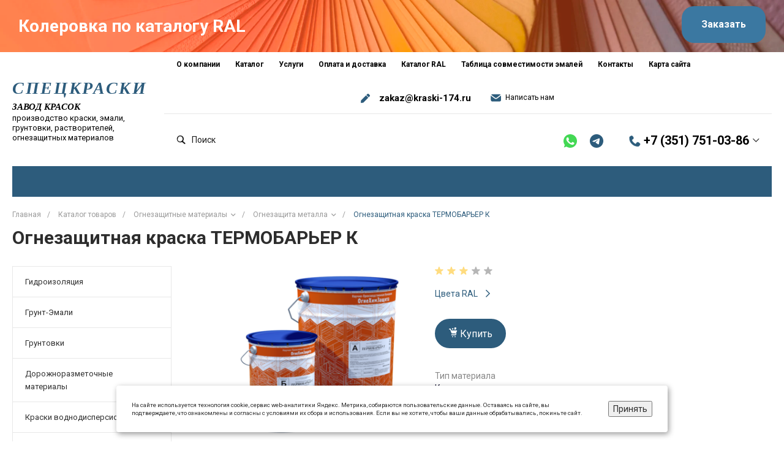

--- FILE ---
content_type: text/html; charset=UTF-8
request_url: https://xn---174-43d2cmb6cl.xn--p1ai/catalog/ognezashchita_metalla/ognezashchitnaya_kraska_termobarer_k/
body_size: 41870
content:
<!DOCTYPE html>
<html lang="ru">
    <head>
                <title>Огнезащитная краска ТЕРМОБАРЬЕР К купить в Челябинске по низкой цене оптом и в розницу с доставкой по России | «Уральский завод красок»</title>
        <meta http-equiv="Content-Type" content="text/html; charset=UTF-8" />
<meta name="keywords" content="Огнезащитная краска ТЕРМОБАРЬЕР К лакокрасочные материалы продукция купить низкая цена челябинск доставка интернет-магазин опт розница" />
<meta name="description" content="Огнезащитная краска ТЕРМОБАРЬЕР К по низкой цене от производителя Уральский завод красок. Технические характеристики для применения лакокрасочных материалов. Доставка по Челябинску, России и СНГ. Подробнее по телефону: +7 (351) 729-99-78." />
<link rel="canonical" href="https://xn---174-43d2cmb6cl.xn--p1ai/catalog/ognezashchita_metalla/ognezashchitnaya_kraska_termobarer_k/" />
<script type="text/javascript" data-skip-moving="true">(function(w, d, n) {var cl = "bx-core";var ht = d.documentElement;var htc = ht ? ht.className : undefined;if (htc === undefined || htc.indexOf(cl) !== -1){return;}var ua = n.userAgent;if (/(iPad;)|(iPhone;)/i.test(ua)){cl += " bx-ios";}else if (/Windows/i.test(ua)){cl += ' bx-win';}else if (/Macintosh/i.test(ua)){cl += " bx-mac";}else if (/Linux/i.test(ua) && !/Android/i.test(ua)){cl += " bx-linux";}else if (/Android/i.test(ua)){cl += " bx-android";}cl += (/(ipad|iphone|android|mobile|touch)/i.test(ua) ? " bx-touch" : " bx-no-touch");cl += w.devicePixelRatio && w.devicePixelRatio >= 2? " bx-retina": " bx-no-retina";var ieVersion = -1;if (/AppleWebKit/.test(ua)){cl += " bx-chrome";}else if (/Opera/.test(ua)){cl += " bx-opera";}else if (/Firefox/.test(ua)){cl += " bx-firefox";}ht.className = htc ? htc + " " + cl : cl;})(window, document, navigator);</script>


<link href="/bitrix/js/ui/design-tokens/dist/ui.design-tokens.min.css?167929082222029" type="text/css"  rel="stylesheet" />
<link href="/bitrix/js/ui/fonts/opensans/ui.font.opensans.min.css?16792908022320" type="text/css"  rel="stylesheet" />
<link href="/bitrix/js/main/popup/dist/main.popup.bundle.min.css?167929098425089" type="text/css"  rel="stylesheet" />
<link href="https://fonts.googleapis.com/css?family=Roboto%3A100%2C300%2C400%2C500%2C700%2C900&display=swap&subset=cyrillic" type="text/css"  rel="stylesheet" />
<link href="/bitrix/templates/universelite_s1/components/bitrix/catalog/catalog.1/style.css?15898672195127" type="text/css"  rel="stylesheet" />
<link href="/bitrix/templates/universelite_s1/components/bitrix/menu/vertical.1/style.css?15646406624449" type="text/css"  rel="stylesheet" />
<link href="/bitrix/templates/universelite_s1/components/bitrix/catalog.element/catalog.default.2/style.css?158891716848417" type="text/css"  rel="stylesheet" />
<link href="/bitrix/templates/universelite_s1/components/bitrix/iblock.vote/template.1/style.css?1564640661688" type="text/css"  rel="stylesheet" />
<link href="/bitrix/templates/universelite_s1/components/bitrix/catalog.section/products.small.1/style.css?15646406615088" type="text/css"  rel="stylesheet" />
<link href="/bitrix/templates/universelite_s1/components/bitrix/system.pagenavigation/.default/style.css?15646406592487" type="text/css"  rel="stylesheet" />
<link href="/bitrix/templates/universelite_s1/components/intec.universe/main.form/template.3/style.css?15928028581767" type="text/css"  rel="stylesheet" />
<link href="/bitrix/templates/universelite_s1/plugins/bootstrap/css/bootstrap.css?1564640670147252" type="text/css"  data-template-style="true"  rel="stylesheet" />
<link href="/bitrix/templates/universelite_s1/plugins/bootstrap/css/bootstrap-theme.min.css?156464067023409" type="text/css"  data-template-style="true"  rel="stylesheet" />
<link href="/bitrix/templates/universelite_s1/plugins/jquery.colorpicker/jquery.colorpicker.min.css?15646406702451" type="text/css"  data-template-style="true"  rel="stylesheet" />
<link href="/bitrix/templates/universelite_s1/css/public.min.css?15646406682401" type="text/css"  data-template-style="true"  rel="stylesheet" />
<link href="/bitrix/templates/universelite_s1/css/common.min.css?15646406686194" type="text/css"  data-template-style="true"  rel="stylesheet" />
<link href="/bitrix/templates/universelite_s1/css/content.min.css?15646406681505" type="text/css"  data-template-style="true"  rel="stylesheet" />
<link href="/bitrix/templates/universelite_s1/css/buttons.min.css?15646406685164" type="text/css"  data-template-style="true"  rel="stylesheet" />
<link href="/bitrix/templates/universelite_s1/css/controls.css?15646406684236" type="text/css"  data-template-style="true"  rel="stylesheet" />
<link href="/bitrix/templates/universelite_s1/css/interface.css?1564640668187532" type="text/css"  data-template-style="true"  rel="stylesheet" />
<link href="/bitrix/templates/universelite_s1/css/widget.css?1580886672931" type="text/css"  data-template-style="true"  rel="stylesheet" />
<link href="/bitrix/templates/universelite_s1/css/grid.min.css?1564640668180891" type="text/css"  data-template-style="true"  rel="stylesheet" />
<link href="/bitrix/templates/universelite_s1/icons/fontawesome/style.css?156464066999303" type="text/css"  data-template-style="true"  rel="stylesheet" />
<link href="/bitrix/templates/universelite_s1/icons/typicons/style.css?156464066814987" type="text/css"  data-template-style="true"  rel="stylesheet" />
<link href="/bitrix/templates/universelite_s1/icons/glyphter/style.min.css?15646406703204" type="text/css"  data-template-style="true"  rel="stylesheet" />
<link href="/bitrix/templates/universelite_s1/icons/intec/style.css?15646406701166" type="text/css"  data-template-style="true"  rel="stylesheet" />
<link href="/bitrix/templates/universelite_s1/plugins/jquery.owlCarousel/jquery.owlCarousel.min.css?15646406703368" type="text/css"  data-template-style="true"  rel="stylesheet" />
<link href="/bitrix/templates/universelite_s1/plugins/jquery.owlCarousel/jquery.owlCarousel-theme.min.css?15646406701013" type="text/css"  data-template-style="true"  rel="stylesheet" />
<link href="/bitrix/templates/universelite_s1/plugins/jquery.lightGallery/jquery.lightGallery.min.css?156464067020383" type="text/css"  data-template-style="true"  rel="stylesheet" />
<link href="/bitrix/templates/universelite_s1/plugins/jquery.scrollbar/jquery.scrollbar.css?156464067022618" type="text/css"  data-template-style="true"  rel="stylesheet" />
<link href="/bitrix/templates/universelite_s1/css/custom.css?170590482811792" type="text/css"  data-template-style="true"  rel="stylesheet" />
<link href="/bitrix/templates/universelite_s1/components/intec.universe/widget/buttontop/style.css?1564640666416" type="text/css"  data-template-style="true"  rel="stylesheet" />
<link href="/bitrix/templates/universelite_s1/components/intec.universe/sale.basket.small/notifications.1/style.css?15646406683563" type="text/css"  data-template-style="true"  rel="stylesheet" />
<link href="/bitrix/templates/universelite_s1/components/intec.universe/main.header/template.1.custom/style.css?15656039711194" type="text/css"  data-template-style="true"  rel="stylesheet" />
<link href="/bitrix/templates/universelite_s1/components/intec.universe/main.header/template.1.custom/templates/desktop/template.1/style.css?171042033153502" type="text/css"  data-template-style="true"  rel="stylesheet" />
<link href="/bitrix/templates/universelite_s1/components/intec.universe/main.header/template.1.custom/bitrix/menu/info/style.css?15889172871467" type="text/css"  data-template-style="true"  rel="stylesheet" />
<link href="/bitrix/templates/universelite_s1/components/bitrix/search.title/popup.1/style.css?15646406636667" type="text/css"  data-template-style="true"  rel="stylesheet" />
<link href="/bitrix/templates/universelite_s1/components/intec.universe/sale.basket.icons/.default.custom/style.css?15646547451783" type="text/css"  data-template-style="true"  rel="stylesheet" />
<link href="/bitrix/templates/universelite_s1/components/bitrix/menu/horizontal.1/style.css?156464066216594" type="text/css"  data-template-style="true"  rel="stylesheet" />
<link href="/bitrix/templates/universelite_s1/components/intec.universe/main.header/template.1.custom/templates/mobile/template.1/style.css?15881587233458" type="text/css"  data-template-style="true"  rel="stylesheet" />
<link href="/bitrix/templates/universelite_s1/components/bitrix/menu/mobile.1/style.css?15646406624105" type="text/css"  data-template-style="true"  rel="stylesheet" />
<link href="/bitrix/templates/universelite_s1/components/bitrix/breadcrumb/.default/style.css?15646406592017" type="text/css"  data-template-style="true"  rel="stylesheet" />
<link href="/bitrix/templates/universelite_s1/components/intec.universe/widget/footer.custom/style.css?17025399999132" type="text/css"  data-template-style="true"  rel="stylesheet" />
<link href="/bitrix/templates/universelite_s1/components/bitrix/menu/footer.custom/style.css?15649863591118" type="text/css"  data-template-style="true"  rel="stylesheet" />




<style>.intec-button.intec-button-cl-common {
  background-color: #2d5c7c;
  border-color: #2d5c7c; }

.intec-button.intec-button-cl-common:hover, .intec-button.intec-button-cl-common.hover {
  background-color: #3b78a1;
  border-color: #3b78a1; }

.intec-button.intec-button-cl-common:active, .intec-button.intec-button-cl-common.active {
  background-color: #1f4057;
  border-color: #1f4057; }

.intec-button.intec-button-cl-common.intec-button-transparent {
  color: #2d5c7c; }

.intec-button.intec-button-transparent {
  background-color: transparent; }

.intec-cl-text {
  color: #2d5c7c !important; }

.intec-cl-text-active:active {
  color: #2d5c7c !important; }

.intec-cl-text-active.active {
  color: #2d5c7c !important; }

.intec-cl-text-focus:focus {
  color: #2d5c7c !important; }

.intec-cl-text-hover:hover {
  color: #2d5c7c !important; }

.intec-cl-background {
  background-color: #2d5c7c !important;
  fill: #2d5c7c !important; }

.intec-cl-background-active:active {
  background-color: #2d5c7c !important; }

.intec-cl-background-focus:focus {
  background-color: #2d5c7c !important; }

.intec-cl-background-hover:hover {
  background-color: #2d5c7c !important; }

.intec-cl-background-dark {
  background-color: #1f4057 !important;
  fill: #1f4057 !important; }

.intec-cl-background-dark-active:active {
  background-color: #1f4057 !important; }

.intec-cl-background-dark-focus:focus {
  background-color: #1f4057 !important; }

.intec-cl-background-dark-hover:hover {
  background-color: #1f4057 !important; }

.intec-cl-background-light {
  background-color: #3b78a1 !important;
  fill: #3b78a1 !important; }

.intec-cl-background-light-active:active {
  background-color: #3b78a1 !important; }

.intec-cl-background-light-focus:focus {
  background-color: #3b78a1 !important; }

.intec-cl-background-light-hover:hover {
  background-color: #3b78a1 !important; }

.intec-cl-border {
  border-color: #2d5c7c !important; }

.intec-cl-border-light {
  border-color: #3b78a1 !important; }

.intec-cl-border-active:active {
  border-color: #2d5c7c !important; }

.intec-cl-border-focus:focus {
  border-color: #2d5c7c !important; }

.intec-cl-border-hover:hover {
  border-color: #2d5c7c !important; }

.intec-cl-text-light {
  color: #3b78a1 !important; }

.intec-cl-text-light-active:active {
  color: #3b78a1 !important; }

.intec-cl-text-light-focus:focus {
  color: #3b78a1 !important; }

.intec-cl-text-light-hover:hover {
  color: #3b78a1 !important; }

.intec-cl-text-dark {
  color: #1f4057 !important; }

.intec-cl-text-dark-active:active {
  color: #1f4057 !important; }

.intec-cl-text-dark-focus:focus {
  color: #1f4057 !important; }

.intec-cl-text-dark-hover:hover {
  color: #1f4057 !important; }

.intec-cl-background-light {
  background-color: #3b78a1 !important;
  fill: #3b78a1 !important; }

.intec-cl-background-light-active:active {
  background-color: #3b78a1 !important; }

.intec-cl-background-light-focus:focus {
  background-color: #3b78a1 !important; }

.intec-cl-background-light-hover:hover {
  background-color: #3b78a1 !important; }

.intec-tabs.nav-tabs > li.active > a, .intec-tabs.nav-tabs > li > a:focus, .intec-tabs.nav-tabs > li > a:hover {
  border-bottom-color: #2d5c7c !important;
  color: #2d5c7c !important; }

.intec-contest-checkbox.checked:after {
  background-color: #2d5c7c !important; }

.intec-content {
  max-width: 1384px; }

.intec-content .intec-content.intec-content-primary {
  max-width: 1384px; }

.intec-input.intec-input-checkbox input:checked + .intec-input-selector:before, .intec-input.intec-input-radio input:checked + .intec-input-selector:before {
  background: #2d5c7c !important; }

h1.intec-header {
  font-size: 30px; }

html {
  font-size: 14px;
  font-family: "Roboto", sans-serif; }

.intec-image-effect {
  opacity: 1;
  -webkit-transition: 0.3s ease-in-out;
  transition: 0.3s ease-in-out; }

.intec-image-effect:hover {
  opacity: 0.5; }

.intec-ui.intec-ui-control-alert.intec-ui-scheme-current {
  color: #2d5c7c;
  background-color: #f0f6fa;
  border-color: #e1ecf4; }

.intec-ui.intec-ui-control-button.intec-ui-scheme-current {
  border-color: #2d5c7c;
  background-color: #2d5c7c;
  color: #fff; }
  .intec-ui.intec-ui-control-button.intec-ui-scheme-current.intec-ui-mod-transparent {
    background-color: transparent;
    color: #2d5c7c; }
  .intec-ui.intec-ui-control-button.intec-ui-scheme-current:hover, .intec-ui.intec-ui-control-button.intec-ui-scheme-current.intec-ui-state-hover, .intec-ui.intec-ui-control-button.intec-ui-scheme-current[data-ui-state="hover"] {
    border-color: #3b78a1;
    background-color: #3b78a1;
    color: #fff; }
  .intec-ui.intec-ui-control-button.intec-ui-scheme-current:focus, .intec-ui.intec-ui-control-button.intec-ui-scheme-current.intec-ui-state-focus, .intec-ui.intec-ui-control-button.intec-ui-scheme-current[data-ui-state="focus"] {
    border-color: #3b78a1;
    background-color: #3b78a1;
    color: #fff; }
  .intec-ui.intec-ui-control-button.intec-ui-scheme-current:active, .intec-ui.intec-ui-control-button.intec-ui-scheme-current.intec-ui-state-active, .intec-ui.intec-ui-control-button.intec-ui-scheme-current[data-ui-state="active"] {
    border-color: #1f4057;
    background-color: #1f4057;
    color: #fff; }
  .intec-ui.intec-ui-control-button.intec-ui-scheme-current:disabled, .intec-ui.intec-ui-control-button.intec-ui-scheme-current.intec-ui-state-disabled, .intec-ui.intec-ui-control-button.intec-ui-scheme-current[data-ui-state="disabled"] {
    border-color: #122431;
    background-color: #122431;
    color: #fff; }
  .intec-ui.intec-ui-control-button.intec-ui-scheme-current.intec-ui-mod-link {
    color: #5f5f5f;
    border-color: transparent;
    background-color: transparent; }
    .intec-ui.intec-ui-control-button.intec-ui-scheme-current.intec-ui-mod-link:hover, .intec-ui.intec-ui-control-button.intec-ui-scheme-current.intec-ui-mod-link.intec-ui-state-hover, .intec-ui.intec-ui-control-button.intec-ui-scheme-current.intec-ui-mod-link[data-ui-state="hover"] {
      color: #3b78a1; }
    .intec-ui.intec-ui-control-button.intec-ui-scheme-current.intec-ui-mod-link:focus, .intec-ui.intec-ui-control-button.intec-ui-scheme-current.intec-ui-mod-link.intec-ui-state-focus, .intec-ui.intec-ui-control-button.intec-ui-scheme-current.intec-ui-mod-link[data-ui-state="focus"] {
      color: #3b78a1; }
    .intec-ui.intec-ui-control-button.intec-ui-scheme-current.intec-ui-mod-link:active, .intec-ui.intec-ui-control-button.intec-ui-scheme-current.intec-ui-mod-link.intec-ui-state-active, .intec-ui.intec-ui-control-button.intec-ui-scheme-current.intec-ui-mod-link[data-ui-state="active"] {
      color: #1f4057; }
    .intec-ui.intec-ui-control-button.intec-ui-scheme-current.intec-ui-mod-link:disabled, .intec-ui.intec-ui-control-button.intec-ui-scheme-current.intec-ui-mod-link.intec-ui-state-disabled, .intec-ui.intec-ui-control-button.intec-ui-scheme-current.intec-ui-mod-link[data-ui-state="disabled"] {
      color: #9f9f9f; }

.intec-ui.intec-ui-control-checkbox.intec-ui-scheme-current.intec-ui-scheme-current .intec-ui-part-selector:before, .intec-ui.intec-ui-control-radiobox.intec-ui-scheme-current.intec-ui-scheme-current .intec-ui-part-selector:before, .intec-ui.intec-ui-control-switch.intec-ui-scheme-current.intec-ui-scheme-current .intec-ui-part-selector:before {
  background-color: #fff;
  color: #fff; }
  .intec-ui.intec-ui-control-checkbox.intec-ui-scheme-current.intec-ui-scheme-current input:checked + .intec-ui-part-selector, .intec-ui.intec-ui-control-radiobox.intec-ui-scheme-current.intec-ui-scheme-current input:checked + .intec-ui-part-selector, .intec-ui.intec-ui-control-switch.intec-ui-scheme-current.intec-ui-scheme-current input:checked + .intec-ui-part-selector, .intec-ui.intec-ui-control-checkbox.intec-ui-scheme-current.intec-ui-scheme-current.intec-ui-state-checked .intec-ui-part-selector, .intec-ui.intec-ui-control-radiobox.intec-ui-scheme-current.intec-ui-scheme-current.intec-ui-state-checked .intec-ui-part-selector, .intec-ui.intec-ui-control-switch.intec-ui-scheme-current.intec-ui-scheme-current.intec-ui-state-checked .intec-ui-part-selector, .intec-ui.intec-ui-control-checkbox.intec-ui-scheme-current.intec-ui-scheme-current[data-ui-state="checked"] .intec-ui-part-selector, .intec-ui.intec-ui-control-radiobox.intec-ui-scheme-current.intec-ui-scheme-current[data-ui-state="checked"] .intec-ui-part-selector, .intec-ui.intec-ui-control-switch.intec-ui-scheme-current.intec-ui-scheme-current[data-ui-state="checked"] .intec-ui-part-selector {
    border-color: #2d5c7c;
    background-color: #2d5c7c; }
    .intec-ui.intec-ui-control-checkbox.intec-ui-scheme-current.intec-ui-scheme-current input:checked + .intec-ui-part-selector:before, .intec-ui.intec-ui-control-radiobox.intec-ui-scheme-current.intec-ui-scheme-current input:checked + .intec-ui-part-selector:before, .intec-ui.intec-ui-control-switch.intec-ui-scheme-current.intec-ui-scheme-current input:checked + .intec-ui-part-selector:before, .intec-ui.intec-ui-control-checkbox.intec-ui-scheme-current.intec-ui-scheme-current.intec-ui-state-checked .intec-ui-part-selector:before, .intec-ui.intec-ui-control-radiobox.intec-ui-scheme-current.intec-ui-scheme-current.intec-ui-state-checked .intec-ui-part-selector:before, .intec-ui.intec-ui-control-switch.intec-ui-scheme-current.intec-ui-scheme-current.intec-ui-state-checked .intec-ui-part-selector:before, .intec-ui.intec-ui-control-checkbox.intec-ui-scheme-current.intec-ui-scheme-current[data-ui-state="checked"] .intec-ui-part-selector:before, .intec-ui.intec-ui-control-radiobox.intec-ui-scheme-current.intec-ui-scheme-current[data-ui-state="checked"] .intec-ui-part-selector:before, .intec-ui.intec-ui-control-switch.intec-ui-scheme-current.intec-ui-scheme-current[data-ui-state="checked"] .intec-ui-part-selector:before {
      background-color: #fff;
      color: #fff; }
  .intec-ui.intec-ui-control-checkbox.intec-ui-scheme-current.intec-ui-scheme-current:hover .intec-ui-part-selector, .intec-ui.intec-ui-control-radiobox.intec-ui-scheme-current.intec-ui-scheme-current:hover .intec-ui-part-selector, .intec-ui.intec-ui-control-switch.intec-ui-scheme-current.intec-ui-scheme-current:hover .intec-ui-part-selector, .intec-ui.intec-ui-control-checkbox.intec-ui-scheme-current.intec-ui-scheme-current.intec-ui-state-hover .intec-ui-part-selector, .intec-ui.intec-ui-control-radiobox.intec-ui-scheme-current.intec-ui-scheme-current.intec-ui-state-hover .intec-ui-part-selector, .intec-ui.intec-ui-control-switch.intec-ui-scheme-current.intec-ui-scheme-current.intec-ui-state-hover .intec-ui-part-selector, .intec-ui.intec-ui-control-checkbox.intec-ui-scheme-current.intec-ui-scheme-current[data-ui-state="hover"] .intec-ui-part-selector, .intec-ui.intec-ui-control-radiobox.intec-ui-scheme-current.intec-ui-scheme-current[data-ui-state="hover"] .intec-ui-part-selector, .intec-ui.intec-ui-control-switch.intec-ui-scheme-current.intec-ui-scheme-current[data-ui-state="hover"] .intec-ui-part-selector {
    border-color: #3b78a1;
    background-color: #3b78a1; }
    .intec-ui.intec-ui-control-checkbox.intec-ui-scheme-current.intec-ui-scheme-current:hover .intec-ui-part-selector:before, .intec-ui.intec-ui-control-radiobox.intec-ui-scheme-current.intec-ui-scheme-current:hover .intec-ui-part-selector:before, .intec-ui.intec-ui-control-switch.intec-ui-scheme-current.intec-ui-scheme-current:hover .intec-ui-part-selector:before, .intec-ui.intec-ui-control-checkbox.intec-ui-scheme-current.intec-ui-scheme-current.intec-ui-state-hover .intec-ui-part-selector:before, .intec-ui.intec-ui-control-radiobox.intec-ui-scheme-current.intec-ui-scheme-current.intec-ui-state-hover .intec-ui-part-selector:before, .intec-ui.intec-ui-control-switch.intec-ui-scheme-current.intec-ui-scheme-current.intec-ui-state-hover .intec-ui-part-selector:before, .intec-ui.intec-ui-control-checkbox.intec-ui-scheme-current.intec-ui-scheme-current[data-ui-state="hover"] .intec-ui-part-selector:before, .intec-ui.intec-ui-control-radiobox.intec-ui-scheme-current.intec-ui-scheme-current[data-ui-state="hover"] .intec-ui-part-selector:before, .intec-ui.intec-ui-control-switch.intec-ui-scheme-current.intec-ui-scheme-current[data-ui-state="hover"] .intec-ui-part-selector:before {
      background-color: #fff;
      color: #fff; }
  .intec-ui.intec-ui-control-checkbox.intec-ui-scheme-current.intec-ui-scheme-current input:focus + .intec-ui-part-selector, .intec-ui.intec-ui-control-radiobox.intec-ui-scheme-current.intec-ui-scheme-current input:focus + .intec-ui-part-selector, .intec-ui.intec-ui-control-switch.intec-ui-scheme-current.intec-ui-scheme-current input:focus + .intec-ui-part-selector, .intec-ui.intec-ui-control-checkbox.intec-ui-scheme-current.intec-ui-scheme-current.intec-ui-state-focus .intec-ui-part-selector, .intec-ui.intec-ui-control-radiobox.intec-ui-scheme-current.intec-ui-scheme-current.intec-ui-state-focus .intec-ui-part-selector, .intec-ui.intec-ui-control-switch.intec-ui-scheme-current.intec-ui-scheme-current.intec-ui-state-focus .intec-ui-part-selector, .intec-ui.intec-ui-control-checkbox.intec-ui-scheme-current.intec-ui-scheme-current[data-ui-state="focus"] .intec-ui-part-selector, .intec-ui.intec-ui-control-radiobox.intec-ui-scheme-current.intec-ui-scheme-current[data-ui-state="focus"] .intec-ui-part-selector, .intec-ui.intec-ui-control-switch.intec-ui-scheme-current.intec-ui-scheme-current[data-ui-state="focus"] .intec-ui-part-selector {
    border-color: #3b78a1;
    background-color: #3b78a1; }
    .intec-ui.intec-ui-control-checkbox.intec-ui-scheme-current.intec-ui-scheme-current input:focus + .intec-ui-part-selector:before, .intec-ui.intec-ui-control-radiobox.intec-ui-scheme-current.intec-ui-scheme-current input:focus + .intec-ui-part-selector:before, .intec-ui.intec-ui-control-switch.intec-ui-scheme-current.intec-ui-scheme-current input:focus + .intec-ui-part-selector:before, .intec-ui.intec-ui-control-checkbox.intec-ui-scheme-current.intec-ui-scheme-current.intec-ui-state-focus .intec-ui-part-selector:before, .intec-ui.intec-ui-control-radiobox.intec-ui-scheme-current.intec-ui-scheme-current.intec-ui-state-focus .intec-ui-part-selector:before, .intec-ui.intec-ui-control-switch.intec-ui-scheme-current.intec-ui-scheme-current.intec-ui-state-focus .intec-ui-part-selector:before, .intec-ui.intec-ui-control-checkbox.intec-ui-scheme-current.intec-ui-scheme-current[data-ui-state="focus"] .intec-ui-part-selector:before, .intec-ui.intec-ui-control-radiobox.intec-ui-scheme-current.intec-ui-scheme-current[data-ui-state="focus"] .intec-ui-part-selector:before, .intec-ui.intec-ui-control-switch.intec-ui-scheme-current.intec-ui-scheme-current[data-ui-state="focus"] .intec-ui-part-selector:before {
      background-color: #fff;
      color: #fff; }
  .intec-ui.intec-ui-control-checkbox.intec-ui-scheme-current.intec-ui-scheme-current:active .intec-ui-part-selector, .intec-ui.intec-ui-control-radiobox.intec-ui-scheme-current.intec-ui-scheme-current:active .intec-ui-part-selector, .intec-ui.intec-ui-control-switch.intec-ui-scheme-current.intec-ui-scheme-current:active .intec-ui-part-selector, .intec-ui.intec-ui-control-checkbox.intec-ui-scheme-current.intec-ui-scheme-current.intec-ui-state-active .intec-ui-part-selector, .intec-ui.intec-ui-control-radiobox.intec-ui-scheme-current.intec-ui-scheme-current.intec-ui-state-active .intec-ui-part-selector, .intec-ui.intec-ui-control-switch.intec-ui-scheme-current.intec-ui-scheme-current.intec-ui-state-active .intec-ui-part-selector, .intec-ui.intec-ui-control-checkbox.intec-ui-scheme-current.intec-ui-scheme-current[data-ui-state="active"] .intec-ui-part-selector, .intec-ui.intec-ui-control-radiobox.intec-ui-scheme-current.intec-ui-scheme-current[data-ui-state="active"] .intec-ui-part-selector, .intec-ui.intec-ui-control-switch.intec-ui-scheme-current.intec-ui-scheme-current[data-ui-state="active"] .intec-ui-part-selector {
    border-color: #1f4057;
    background-color: #1f4057; }
    .intec-ui.intec-ui-control-checkbox.intec-ui-scheme-current.intec-ui-scheme-current:active .intec-ui-part-selector:before, .intec-ui.intec-ui-control-radiobox.intec-ui-scheme-current.intec-ui-scheme-current:active .intec-ui-part-selector:before, .intec-ui.intec-ui-control-switch.intec-ui-scheme-current.intec-ui-scheme-current:active .intec-ui-part-selector:before, .intec-ui.intec-ui-control-checkbox.intec-ui-scheme-current.intec-ui-scheme-current.intec-ui-state-active .intec-ui-part-selector:before, .intec-ui.intec-ui-control-radiobox.intec-ui-scheme-current.intec-ui-scheme-current.intec-ui-state-active .intec-ui-part-selector:before, .intec-ui.intec-ui-control-switch.intec-ui-scheme-current.intec-ui-scheme-current.intec-ui-state-active .intec-ui-part-selector:before, .intec-ui.intec-ui-control-checkbox.intec-ui-scheme-current.intec-ui-scheme-current[data-ui-state="active"] .intec-ui-part-selector:before, .intec-ui.intec-ui-control-radiobox.intec-ui-scheme-current.intec-ui-scheme-current[data-ui-state="active"] .intec-ui-part-selector:before, .intec-ui.intec-ui-control-switch.intec-ui-scheme-current.intec-ui-scheme-current[data-ui-state="active"] .intec-ui-part-selector:before {
      background-color: #fff;
      color: #fff; }
  .intec-ui.intec-ui-control-checkbox.intec-ui-scheme-current.intec-ui-scheme-current input:disabled + .intec-ui-part-selector, .intec-ui.intec-ui-control-radiobox.intec-ui-scheme-current.intec-ui-scheme-current input:disabled + .intec-ui-part-selector, .intec-ui.intec-ui-control-switch.intec-ui-scheme-current.intec-ui-scheme-current input:disabled + .intec-ui-part-selector, .intec-ui.intec-ui-control-checkbox.intec-ui-scheme-current.intec-ui-scheme-current.intec-ui-state-disabled .intec-ui-part-selector, .intec-ui.intec-ui-control-radiobox.intec-ui-scheme-current.intec-ui-scheme-current.intec-ui-state-disabled .intec-ui-part-selector, .intec-ui.intec-ui-control-switch.intec-ui-scheme-current.intec-ui-scheme-current.intec-ui-state-disabled .intec-ui-part-selector, .intec-ui.intec-ui-control-checkbox.intec-ui-scheme-current.intec-ui-scheme-current[data-ui-state="disabled"] .intec-ui-part-selector, .intec-ui.intec-ui-control-radiobox.intec-ui-scheme-current.intec-ui-scheme-current[data-ui-state="disabled"] .intec-ui-part-selector, .intec-ui.intec-ui-control-switch.intec-ui-scheme-current.intec-ui-scheme-current[data-ui-state="disabled"] .intec-ui-part-selector {
    border-color: #122431;
    background-color: #122431; }
    .intec-ui.intec-ui-control-checkbox.intec-ui-scheme-current.intec-ui-scheme-current input:disabled + .intec-ui-part-selector:before, .intec-ui.intec-ui-control-radiobox.intec-ui-scheme-current.intec-ui-scheme-current input:disabled + .intec-ui-part-selector:before, .intec-ui.intec-ui-control-switch.intec-ui-scheme-current.intec-ui-scheme-current input:disabled + .intec-ui-part-selector:before, .intec-ui.intec-ui-control-checkbox.intec-ui-scheme-current.intec-ui-scheme-current.intec-ui-state-disabled .intec-ui-part-selector:before, .intec-ui.intec-ui-control-radiobox.intec-ui-scheme-current.intec-ui-scheme-current.intec-ui-state-disabled .intec-ui-part-selector:before, .intec-ui.intec-ui-control-switch.intec-ui-scheme-current.intec-ui-scheme-current.intec-ui-state-disabled .intec-ui-part-selector:before, .intec-ui.intec-ui-control-checkbox.intec-ui-scheme-current.intec-ui-scheme-current[data-ui-state="disabled"] .intec-ui-part-selector:before, .intec-ui.intec-ui-control-radiobox.intec-ui-scheme-current.intec-ui-scheme-current[data-ui-state="disabled"] .intec-ui-part-selector:before, .intec-ui.intec-ui-control-switch.intec-ui-scheme-current.intec-ui-scheme-current[data-ui-state="disabled"] .intec-ui-part-selector:before {
      background-color: #fbfbfb;
      color: #fbfbfb; }

.intec-ui.intec-ui-control-numeric.intec-ui-scheme-current .intec-ui-part-increment:hover, .intec-ui.intec-ui-control-numeric.intec-ui-scheme-current .intec-ui-part-decrement:hover {
  color: #2d5c7c !important; }

.intec-ui.intec-ui-control-tabs.intec-ui-scheme-current .intec-ui-part-tab:hover, .intec-ui.intec-ui-control-tabs.intec-ui-scheme-current .intec-ui-part-tab.active {
  border-color: #2d5c7c; }

.intec-ui.intec-ui-control-tabs.intec-ui-view-1.intec-ui-scheme-current .intec-ui-part-tab.active {
  color: #2d5c7c; }

.intec-ui.intec-ui-control-tabs.intec-ui-view-1.intec-ui-scheme-current .intec-ui-part-tab.active *:after {
  background-color: #2d5c7c; }

.intec-ui.intec-ui-control-tabs.intec-ui-view-2.intec-ui-scheme-current .intec-ui-part-tab:hover, .intec-ui.intec-ui-control-tabs.intec-ui-view-2.intec-ui-scheme-current .intec-ui-part-tab.active {
  background-color: #2d5c7c; }

.intec-ui.intec-ui-control-tabs.intec-ui-view-2.intec-ui-scheme-current .intec-ui-part-tab.active {
  -webkit-box-shadow: 0 6px 18px rgba(45, 92, 124, 0.42);
  -moz-box-shadow: 0 6px 18px rgba(45, 92, 124, 0.42);
  box-shadow: 0 6px 18px rgba(45, 92, 124, 0.42); }

.intec-ui-markup-text, [data-ui-markup="text"] {
  font-size: 14px; }

a, [data-ui-markup="a"], .intec-ui-markup-a {
  color: #2d5c7c; }
  a:hover, [data-ui-markup="a"]:hover, .intec-ui-markup-a:hover, a:focus, [data-ui-markup="a"]:focus, .intec-ui-markup-a:focus {
    color: #3b78a1; }
  a:active, [data-ui-markup="a"]:active, .intec-ui-markup-a:active {
    color: #1f4057; }

blockquote:before, [data-ui-markup="blockquote"]:before, .intec-ui-markup-blockquote:before {
  background-color: #2d5c7c; }

ul li:before, [data-ui-markup="ul"] > [data-ui-markup="li"]:before, .intec-ui-markup-ul > .intec-ui-markup-li:before {
  color: #2d5c7c; }
</style>
<style>.ns-bitrix.c-menu.c-menu-horizontal-1 .menu-item.menu-item-default .menu-submenu .menu-submenu-item:hover > .menu-submenu-item-text, .ns-bitrix.c-menu.c-menu-horizontal-2 .menu-item .menu-submenu .menu-submenu-item:hover > .menu-submenu-item-text, .c-header.c-header-template-1 .widget-view.widget-view-desktop .widget-view-desktop-1 .widget-container-menu .ns-bitrix.c-menu.c-menu-horizontal-1 .menu-item:hover .menu-item-text-wrapper, .c-header.c-header-template-1 .widget-view.widget-view-desktop .widget-view-desktop-1 .widget-container-menu .ns-bitrix.c-menu.c-menu-horizontal-1 .menu-item.menu-item-active .menu-item-text-wrapper, .c-header.c-header-template-1 .widget-view.widget-view-desktop .widget-view-desktop-7 .widget-menu .ns-bitrix.c-menu.c-menu-horizontal-1 .menu-item:hover .menu-item-text-wrapper, .c-header.c-header-template-1 .widget-view.widget-view-desktop .widget-view-desktop-7 .widget-menu .ns-bitrix.c-menu.c-menu-horizontal-1 .menu-item.menu-item-active .menu-item-text-wrapper, .c-header.c-header-template-1 .widget-view.widget-view-fixed .widget-menu .ns-bitrix.c-menu.c-menu-horizontal-1 .menu-wrapper .menu-item:hover .menu-item-text-wrapper, .c-header.c-header-template-1 .widget-view.widget-view-fixed .widget-menu .ns-bitrix.c-menu.c-menu-horizontal-1 .menu-wrapper .menu-item.menu-item-active .menu-item-text-wrapper {
  color: #2d5c7c !important; }

.ns-bitrix.c-catalog-element.c-catalog-element-catalog-default-1 .catalog-element-property:before, .ns-bitrix.c-sale-order-ajax.c-sale-order-ajax-simple-1 .radio-inline:hover label:before, .ns-bitrix.c-sale-order-ajax.c-sale-order-ajax-simple-1 .radio-inline.radio-inline-checked label:before, .ns-bitrix.c-sale-order-ajax.c-sale-order-ajax-simple-1 .bx-sls .quick-location-tag, .ns-bitrix.c-sale-order-ajax.c-sale-order-ajax-simple-1 .bx-slst .quick-location-tag, .ns-bitrix.c-sale-order-ajax.c-sale-order-ajax-simple-1 .bx-soa-pp-item-container .bx-soa-pp-company:hover .bx-soa-pp-company-graf-container, .ns-bitrix.c-sale-order-ajax.c-sale-order-ajax-simple-1 .bx-soa-pp-item-container .bx-soa-pp-company.bx-selected .bx-soa-pp-company-graf-container, .ns-intec-universe.c-tags-list.c-tags-list-default .tags-list-item input[type=checkbox]:checked + .tags-list-item-button, .ns-intec-universe.c-tags-list.c-tags-list-default .tags-list-item-button:hover {
  background: #2d5c7c !important; }

.ns-bitrix.c-catalog-element.c-catalog-element-catalog-default-1 .catalog-element-gallery-preview[data-active=true], .ns-bitrix.c-catalog-element.c-catalog-element-catalog-default-1 .catalog-element-tab a:hover, .ns-bitrix.c-catalog-element.c-catalog-element-catalog-default-1 .catalog-element-tab a:focus, .ns-bitrix.c-catalog-element.c-catalog-element-catalog-default-1 .catalog-element-tab a:active, .ns-bitrix.c-catalog-element.c-catalog-element-catalog-default-1 .catalog-element-tab.active a, .ns-bitrix.c-catalog-element.c-catalog-element-catalog-default-2 .catalog-element-tab a:hover, .ns-bitrix.c-catalog-element.c-catalog-element-catalog-default-2 .catalog-element-tab a:focus, .ns-bitrix.c-catalog-element.c-catalog-element-catalog-default-2 .catalog-element-tab a:active, .ns-bitrix.c-catalog-element.c-catalog-element-catalog-default-2 .catalog-element-tab.active a, .ns-bitrix.c-sale-order-ajax.c-sale-order-ajax-simple-1 .radio-inline:hover label:before, .ns-bitrix.c-sale-order-ajax.c-sale-order-ajax-simple-1 .radio-inline.radio-inline-checked label:before, .ns-bitrix.c-sale-order-ajax.c-sale-order-ajax-simple-1 .bx-soa-pp-item-container .bx-soa-pp-company:hover .bx-soa-pp-company-graf-container, .ns-bitrix.c-sale-order-ajax.c-sale-order-ajax-simple-1 .bx-soa-pp-item-container .bx-soa-pp-company.bx-selected .bx-soa-pp-company-graf-container {
  border-color: #2d5c7c !important; }

.ns-bitrix.c-catalog-section.c-catalog-section-catalog-text-1 .catalog-section-item-purchase-button.catalog-section-item-purchase-button-add[data-basket-state="processing"], .ns-bitrix.c-catalog-section.c-catalog-section-catalog-list-1 .catalog-section-item-purchase-button.catalog-section-item-purchase-button-add[data-basket-state="processing"], .ns-bitrix.c-catalog-section.c-catalog-section-catalog-tile-1 .catalog-section-item-purchase-button.catalog-section-item-purchase-button-add[data-basket-state="processing"], .ns-bitrix.c-catalog-section.c-catalog-section-products-additional-1 .api-ui-switch.api-ui-switch-active .api-ui-switch-control, .ns-bitrix.c-sale-order-ajax.c-sale-order-ajax-simple-1 .bx-sls .quick-location-tag:hover, .ns-bitrix.c-sale-order-ajax.c-sale-order-ajax-simple-1 .bx-slst .quick-location-tag:hover {
  background: #3b78a1 !important; }
/** Old **/
.sale-icons a.sale-icons-item:hover .sale-icons-icon, .sale-icons a.sale-icons-item.hover .sale-icons-icon, .sale-icons a.sale-icons-item:active .sale-icons-icon, .sale-icons a.sale-icons-item.active .sale-icons-icon, .intec-sections-tile > div:hover .intec-section-name, .menu.menu-horizontal .menu-item.menu-item-default .menu-submenu .menu-submenu-item:hover > .menu-submenu-item-text, .widget-catalog-categories .widget-catalog-categories-tabs .widget-catalog-categories-tab a:hover, .widget-catalog-categories .widget-catalog-categories-tabs .widget-catalog-categories-tab.active a, .c-widget.c-widget-products-1 .widget-tab:hover .widget-tab-text, .c-widget.c-widget-products-1 .widget-tab.active .widget-tab-text, .widget-catalog-categories .widget-catalog-categories-desktop .widget-catalog-categories-navigation .widget-catalog-categories-navigation-next:hover, .widget-catalog-categories .widget-catalog-categories-desktop .widget-catalog-categories-navigation .widget-catalog-categories-navigation-previous:hover, .widget-reviews .widget-reviews-view.widget-reviews-view-slider .widget-reviews-navigation .widget-reviews-navigation-next:hover, .widget-reviews .widget-reviews-view.widget-reviews-view-slider .widget-reviews-navigation .widget-reviews-navigation-previous:hover, .widget-news .widget-news-view.widget-news-view-extend .widget-news-navigation .widget-news-navigation-next:hover, .widget-news .widget-news-view.widget-news-view-extend .widget-news-navigation .widget-news-navigation-previous:hover, .footer-menu a.child-link.active, .bx-filter .bx-filter-popup-result a, .intec-button.intec-button-link, .intec-sections-list .intec-section-name:hover, .intec-sections-list .intec-subsection:hover, .intec-sections-list .intec-subsection:hover span, .intec-catalog-section-tile .price-block .element-buys, .intec-min-button.added, .intec-catalog-section-tile .catalog-section-element .intec-min-button:hover, .intec-min-button.add:hover, .intec-catalog-section .element-properties li, .intec-like:hover, .intec-like.hover, .intec-like:active, .intec-like.added, .intec-compare.glyph-icon-compare:hover, .intec-compare.glyph-icon-compare.hover, .intec-compare.glyph-icon-compare:active, .intec-compare.glyph-icon-compare.active, .intec-item-detail .show-all-characteristics, .contacts .contacts-offices .contacts-office .contacts-information-section.contacts-contacts .contacts-email a:hover .active.widget-reviews .widget-reviews-mobile .widget-reviews-view.widget-reviews-view-blocks-2 .widget-reviews-item .widget-reviews-item-header .widget-reviews-item-name, .bx_compare .table_compare table tr td a, .news-list-filter .news-list-filter-button.news-list-filter-button-active, .news-list-filter .news-list-filter-button:hover, .bx_ordercart .bx_ordercart_order_table_container tbody td.control .delay-item:hover, .bx_ordercart .bx_ordercart_order_table_container tbody td.control .to-cart-item:hover, .bx-soa-editstep, .bx-soa-item-title a, .subscribe-block .email-block-subscribe .subscribe-info:before, .project .project-services .project-service .project-service-information .project-service-name, .widget-reviews .widget-reviews-mobile .widget-reviews-view.widget-reviews-view-blocks-2 .widget-reviews-item .widget-reviews-item-header .widget-reviews-item-name, .intec-certificates.desktop-template.template-tiles .intec-certificates_item:hover .intec-certificates_name, .intec-sections-tile-1 > div:hover .intec-section-name, .intec-certificates.desktop-template.template-tiles .intec-certificates_item:hover .intec-certificates_name, .header .header-desktop .header-content .header-content-menu .menu.menu-horizontal .menu-wrapper .menu-item:hover .menu-item-text .menu-item-text-wrapper, .header .header-desktop .header-content .header-content-menu .menu.menu-horizontal .menu-wrapper .menu-item.menu-item-active .menu-item-text .menu-item-text-wrapper, .intec-item-detail .item-bind-items .item-bind-items-list .owl-nav .owl-prev:hover, .intec-item-detail .item-bind-items .item-bind-items-list .owl-nav .owl-next:hover, .bx-filter .bx-filter-popup-result a, .intec-panel-sort .sort-value.sort-state-active a, .header.with-banner .header-desktop .header-static .header-content .header-content-phone .header-content-phone-call .header-content-phone-call-wrapper:hover, .header.with-banner[data-banner-color=black] .header-desktop .header-info .header-info-button:hover .header-info-button-text, .header.with-banner[data-banner-color=black] .header-desktop .header-static .header-content .header-info-button:hover .header-info-button-text, .header.with-banner[data-banner-color=black] .header-static .intec-search-icon:hover, .header.with-banner[data-banner-color=white] .header-desktop .header-info .header-info-social:hover, .header.with-banner .header-desktop .header-static .menu.menu-horizontal .menu-item:hover .menu-item-text:hover, .header.with-banner .header-desktop .header-static .menu.menu-horizontal .menu-item.menu-item-active .menu-item-text, .header .header-desktop .header-static .header-info .header-info-button .header-info-button-icon, .header .header-desktop .header-static .header-content .header-info-button .header-info-button-icon, .c-rate.c-rate-template-1 .owl-carousel .owl-nav .owl-next:hover, .c-rate.c-rate-template-1 .owl-carousel .owl-nav .owl-prev:hover, .c-certificates.c-certificates-template-1 .widget-element:hover .widget-element-name, .c-header.c-header-template-1[data-transparent = 'false'] .widget-view.widget-view-desktop .widget-panel .ns-bitrix.c-search-title.c-search-title-popup-1 .search-title-button:hover .search-title-button-icon, .c-header.c-header-template-1[data-transparent = 'false'] .widget-view.widget-view-desktop .widget-panel .ns-bitrix.c-search-title.c-search-title-popup-1 .search-title-button:hover .search-title-button-text, .c-header.c-header-template-1[data-transparent = 'false'] .widget-view.widget-view-desktop .widget-panel .widget-panel-button:hover .widget-panel-button-icon, .c-header.c-header-template-1[data-transparent = 'false'] .widget-view.widget-view-desktop .widget-panel .widget-panel-button:hover .widget-panel-button-text {
  color: #2d5c7c !important; }

.ns-bitrix.c-catalog-element.c-catalog-element-catalog-default-1 .catalog-element-gallery-picture[data-active=true], .widget-catalog-categories .widget-catalog-categories-tabs .widget-catalog-categories-tab a:hover, .widget-catalog-categories .widget-catalog-categories-tabs .widget-catalog-categories-tab.active a, .widget-catalog-categories .widget-catalog-categories-dots .owl-dot.active, .c-widget.c-widget-products-1 .widget-tab:hover .widget-tab-text, .c-widget.c-widget-products-1 .widget-tab.active .widget-tab-text, .c-widget.c-widget-products-1 .owl-dots .owl-dot.active, .c-widget.c-widget-products-2 .owl-dots .owl-dot.active, .c-rate.c-rate-template-1 .owl-carousel .owl-dot.active, .news-list-slider .slider-dots .owl-dot .slider-dot:hover, .news-list-slider .slider-dots .owl-dot.active .slider-dot, .intec-item-detail .slider-item.active, .bx_compare .bx_sort_container .sortbutton.current, .bx_compare .bx_sort_container .sortbutton:hover, .bx_ordercart .bx_sort_container a.current, .bx-soa-section.bx-selected, .bx-soa-pp-company.bx-selected .bx-soa-pp-company-graf-container, .news-list-slider-cb .slider-dots .owl-dot .slider-dot:hover, .news-list-slider-cb .slider-dots .owl-dot.active .slider-dot, .ns-bitrix.c-catalog-section.c-catalog-section-catalog-tile-2 .catalog-section-item-offers-property-extended-value[data-state=selected] .catalog-section-item-offers-property-extended-value-image {
  border-color: #2d5c7c !important; }

.arrow-right {
  border-right: 25px solid #2d5c7c !important; }

.sale-icons a.sale-icons-item:hover .sale-icons-count, .sale-icons a.sale-icons-item.hover .sale-icons-count, .sale-icons a.sale-icons-item:active .sale-icons-count, .sale-icons a.sale-icons-item.active .sale-icons-count, .widget-catalog-categories .widget-catalog-categories-dots .owl-dot.active, .c-widget.c-widget-products-1 .owl-dots .owl-dot.active, .c-widget.c-widget-products-2 .owl-dots .owl-dot.active, .c-rate.c-rate-template-1 .owl-carousel .owl-dot.active, .intec-news-sections.template-chess .intec-news-sections_item:hover .intec-news-sections_name, .intec-news-sections.template-puzzle .intec-news-sections_item:hover .intec-news-sections_name, .intec-news-sections.template-tiles .intec-news-sections_item:hover .intec-news-sections_name, input[type=checkbox]:checked + span, .ask-question-container .ask-question-title:after {
  background-color: #1f4057; }

.intec-catalog-section-tile .price-block .element-buys.active, .intec-catalog-section-tile .price-block .element-buys.added, .share-products-block .products-element .price-block .price .element-buy.active, .news-list-slider .slider-dots .owl-dot.active .slider-dot, .bx-filter .body-filter .bx-filter-parameters-box .bx-filter-popup-result, .news-list-slider .slider-dots .owl-dot .slider-dot:hover, .intec-item-detail .properties-list > li:before, .intec-bt-button, .news-list-slider:hover .slider-wrapper .owl-nav .owl-prev:hover, .news-list-slider:hover .slider-wrapper .owl-nav .owl-next:hover, .widget-reviews .widget-reviews-view.widget-reviews-view-slider .widget-reviews-dots .owl-dot.active, .widget-news .widget-news-view.widget-news-view-extend .widget-news-dots .owl-dot.active, .owl-carusel-gallery.owl-theme .owl-dots .owl-dot.active span, .owl-carusel-gallery.owl-theme .owl-dots .owl-dot:hover span, .carusel-products.owl-theme .owl-dots .owl-dot.active span, .carusel-products.owl-theme .owl-dots .owl-dot:hover span, .widget-flying-basket .flying-basket-mobile-buttons-wrap .flying-basket_button_count, .bx_forgotpassword_page .description:before, .bx_registration_page .registration-info:before, .news-list-slider-cb:hover .slider-wrapper .owl-nav .owl-prev:hover, .news-list-slider-cb:hover .slider-wrapper .owl-nav .owl-next:hover, .news-list-slider-cb .slider-dots .owl-dot .slider-dot:hover, .news-list-slider-cb .slider-dots .owl-dot.active .slider-dot, .subscribe-block .checkbox input[type=checkbox]:checked + label:after, .news-list.news-list-blocks-2 .news-list-item.news-list-item-first .news-list-item-wrapper:hover .news-list-name-wrapper, .binded-products .owl-dots .owl-dot.active, .binded-products .owl-dots .owl-dot:hover, .loading-container.active, .c-categories.c-categories-template-3 .widget-element:hover .widget-element-name-wrapper, .c-smart-filter.c-smart-filter-horizontal-1 [data-property-type='checkbox'] input[type=checkbox]:checked + span, .c-smart-filter.c-smart-filter-vertical-1 [data-property-type=checkbox][data-property-view=default] .smart-filter-property-value input:checked + .smart-filter-property-value-text, .c-smart-filter.c-smart-filter-vertical-1 [data-property-type=checkbox][data-property-view=block] .smart-filter-property-value input:checked + .smart-filter-property-value-text, .c-smart-filter.c-smart-filter-vertical-1 [data-property-type=checkbox][data-property-view=tile] .smart-filter-property-value input:checked + .smart-filter-property-value-text, .c-smart-filter.c-smart-filter-horizontal-1 [data-property-type=checkbox] .smart-filter-property-value input:checked + .smart-filter-property-value-text, .c-smart-filter.c-smart-filter-vertical-1 [data-property-type=checkbox-text-picture] input:checked + .smart-filter-property-value-text-picture, .ns-intec-universe.basket-lite.basket-lite-template-1 .basket-lite-mobile-button-count {
  background-color: #2d5c7c !important; }

.intec-bt-button {
  text-shadow: 0 1px 0 #2d5c7c !important; }

.intec-bt-button:hover {
  background-color: #3b78a1 !important; }

.contacts .contacts-offices .contacts-office .contacts-information-section.contacts-contacts .contacts-email a, .widget-reviews .widget-reviews-view.widget-reviews-view-slider .widget-reviews-dots .owl-dot.active, .widget-news .widget-news-view.widget-news-view-extend .widget-news-dots .owl-dot.active, .project .project-services .project-service .project-service-information .project-service-name, .checkbox input[type=checkbox]:checked + label:after, .intec-item-detail .sku-property-value:hover, .intec-item-detail .sku-property-value.active, .news-list-slider-cb .slider-dots .owl-dot .slider-dot:hover, .news-list-slider-cb .slider-dots .owl-dot.active .slider-dot, .binded-products .owl-dots .owl-dot.active, .binded-products .owl-dots .owl-dot:hover, .c-smart-filter.c-smart-filter-horizontal-1 [data-property-type=checkbox] .smart-filter-property-value input:checked + .smart-filter-property-value-text {
  border-color: #2d5c7c !important; }

.widget-articles-content .widget-articles .element-big:hover .element-wrapper .header span {
  background-color: #2d5c7c !important; }

.c-catalog-set-constructor-default .api-ui-switch.api-ui-switch-active .api-ui-switch-control {
  background: #2d5c7c !important; }

.c-services.c-services-template-3 .widget-element-text-wrapper, .c-advantages.c-advantages-template-4 .widget-element-name:hover .widget-element-name-wrap, .c-services.c-services-template-5 .widget-element .widget-element-name-text {
  -webkit-box-shadow: -5px 0 0 5px #2d5c7c, 5px 0 0 5px #2d5c7c !important;
  -moz-box-shadow: -5px 0 0 5px #2d5c7c, 5px 0 0 5px #2d5c7c !important;
  box-shadow: -5px 0 0 5px #2d5c7c, 5px 0 0 5px #2d5c7c !important; }

.c-advantages.c-advantages-template-4 .widget-element-name:hover .widget-element-name-wrap, .c-categories.c-categories-template-6 .widget-element:hover .widget-element-name {
  background: #2d5c7c !important; }

.c-categories.c-categories-template-8 .widget-element:hover .widget-element-name {
  background: #2d5c7c !important; }

.c-shares.c-shares-template-3 .widget-element .widget-element-name-wrapper-2 {
  -webkit-box-shadow: -5px 0 0 5px #2d5c7c, 5px 0 0 5px #2d5c7c !important;
  -moz-box-shadow: -5px 0 0 5px #2d5c7c, 5px 0 0 5px #2d5c7c !important;
  box-shadow: -5px 0 0 5px #2d5c7c, 5px 0 0 5px #2d5c7c !important;
  background: #2d5c7c !important; }

.c-advantages.c-advantages-template-11 .widget-item:hover .widget-item-counter {
  color: #2d5c7c !important; }
</style>



        <meta name="viewport" content="initial-scale=1.0, width=device-width">
        <meta name="cmsmagazine" content="79468b886bf88b23144291bf1d99aa1c" />
	<meta name="yandex-verification" content="aa7fca15d911e245" />
	<meta name="google-site-verification" content="jqjawExl8gWUVKG6z3P4g5U199wCWHH9aD_8L94jKd8" />
	<meta name='wmail-verification' content='f5f40d910c151c5a89c9313c7278e5ce' />
        <meta name="msvalidate.01" content="831B10F31FA01D6E1225CF20AAC9A4D7" />
	<meta name="yandex-verification" content="d070ed0499eb5c7c" />
<meta property="og:title" content="Краски-174">

        <meta name="og:type" content="website" />
		        <meta name="og:description" content="Огнезащитная краска ТЕРМОБАРЬЕР К по низкой цене от производителя Уральский завод красок. Технические характеристики для применения лакокрасочных материалов. Доставка по Челябинску, России и СНГ. Подробнее по телефону: +7 (351) 729-99-78." />
        <meta name="og:image" content="https://xn---174-43d2cmb6cl.xn--p1ai/include/logotype.png" />
        <meta name="og:url" content="https://xn---174-43d2cmb6cl.xn--p1ai/catalog/ognezashchita_metalla/ognezashchitnaya_kraska_termobarer_k/" />
        <link rel="shortcut icon" href="/favicon.ico" type="image/x-icon">
        <link rel="apple-touch-icon" href="/favicon.png">
                            <style type="text/css">.clearfix {
 	clear: both; 
}

@media (max-width: 450px){
  .widget.c-form.c-form-template-3 .form-title{
	text-align: center;
  }
}

ol.custom-counter-second {
    padding: 0;
    font-size: 0;
    margin: 0 -10px;
}

ol.custom-counter-second li {
    list-style: none;
    display: inline-block;
    vertical-align: top;
    width: 49%;
    padding: 30px 40px 10px 80px;
    position: relative;
    font-size: 16px;
    line-height: 20px;
}

ol.custom-counter-second li:before {
    content: "\27A4" !important;
    color: #2d5c7c;
    font-size: 50px;
    line-height: 57px;
    font-weight: bold;
    display: block;
    position: absolute;
    left: 18px;
    top: 11px;
}

@media (max-width:840px) {
ol.custom-counter-second li {
width:100%;
}
}

.nashi-preimushestva-usluga-elem {
    position: relative;
    display: inline-block;
    width: 19%;
    vertical-align: top;
    margin-bottom: 20px;
    text-align: center;
}

.nashi-preimushestva-usluga-icon {
    width: 110px;
    height: 110px;
    margin: auto;
    background-position: center;
    background-repeat: no-repeat;
    border-radius: 50%;
    transition: 0.4s;
    background-color: #2d5c7c;
}
.nashi-preimushestva-usluga-icon:after {
    content: "";
    position: absolute;
    top: 19px;
    left: 77%;
    width: 107px;
    margin-left: 10px;
    background-image: url(/images/fast-forward1.png);
    height: 60px;
    background-size: contain;
    background-repeat: no-repeat;
    background-position: center center;
}
.nashi-preimushestva-usluga-desc {
    width: 70%;
    margin: 20px auto;
    font-size: 14px;
}

@media (max-width: 1102px) {
.nashi-preimushestva-usluga-elem {
    width: 47%;
}
}
@media (max-width: 1102px) {
.nashi-preimushestva-usluga-icon:after {
    width: 0;
}
}
.nashi-preimushestva-usluga-icon-2 {
    width: 110px;
    height: 110px;
    margin: auto;
    background-position: center;
    background-repeat: no-repeat;
    border-radius: 50%;
    transition: 0.4s;
    background-color: #2d5c7c;
}
.nashi-preimushestva-usluga-desc-p {
    display: block;
    margin: 9px 16px 0px 0px;
}

.zebra {
    list-style: none;
    border-left: 10px solid #2d5c7c;
    padding: 0;
    margin: 20px;
}

.zebra li {
    padding: 10px;
}

.zebra li:nth-child(odd) {
    background: rgba(45,92,124,0.2);
}

.zebra li:nth-child(even) {
    background: white;
}

.zebra li:before {
   content:"";
}

.preimushestva-icon-wrap {
width:110px;
height:110px;
border: 3px solid #2d5c7c;
border-radius:50%;
margin:20px auto;
padding:20px;
transition: 0.4s;
}


.preimushestva-wrap {
width:66%;
margin:auto;
}

@media (max-width:991px) {
  .preimushestva-wrap {
  width:100%
  }
}
.preimushestva-content-wrapper {
float:left;
width:20%;
}

.preimushestva-content-wrapper p {
text-align:center;
width:85%;
margin:auto;
margin-bottom:10px;
}

.preimushestva-content-header {
font-size:16px;
}

.preimushestva-content-description {
font-size:14px;
}

@media (max-width:991px) {
.preimushestva-content-wrapper {
width:100%;
}

.preimushestva-content-description {
    font-size: 14px;
}
}
.perechen-dokumantov-table-2 {
width:100%;

}

.perechen-dokumantov-table-2 td {
vertical-align:top;
padding: 10px;
border: 1px solid silver;
}
</style>
            <style type="text/css"></style>
                                </head>
    <body class="public intec-adaptive">
        <!-- Yandex.Metrika counter -->
<noscript><div><img src="https://mc.yandex.ru/watch/22276372" style="position:absolute; left:-9999px;" alt="" /></div></noscript>
<!-- /Yandex.Metrika counter -->
<!-- Rating Mail.ru counter -->
<noscript><div>
<img src="https://top-fwz1.mail.ru/counter?id=3180711;js=na" style="border:0;position:absolute;left:-9999px;" alt="Top.Mail.Ru" />
</div></noscript>
<!-- //Rating Mail.ru counter -->
<!-- Top100 (Kraken) Counter -->
<noscript>
  <img src="//counter.rambler.ru/top100.cnt?pid=7096677" alt="Топ-100" />
</noscript>
<!-- END Top100 (Kraken) Counter -->

<a href="tel:+73517510386" class="custom-phone-mobile">
	<svg xmlns="http://www.w3.org/2000/svg" width="24" height="24" viewBox="0 0 24 24" fill="none">
	<g clip-path="url(#clip0_1455_4)">
		<path d="M17.613 12.848L23.878 19.113L20.707 22.284C20.1543 22.8344 19.4978 23.2695 18.7756 23.5641C18.0534 23.8586 17.2799 24.0068 16.5 24C9.25198 24 -1.85217e-05 14.748 -1.85217e-05 7.49999C-0.00636183 6.71997 0.142033 5.94644 0.436581 5.22415C0.731129 4.50185 1.16598 3.84514 1.71598 3.29199L4.88698 0.121992L11.152 6.38699L7.02698 10.512C8.2533 13.4263 10.5686 15.7469 13.48 16.98L17.613 12.848ZM22 9.99999H24C23.9971 7.34872 22.9426 4.80687 21.0678 2.93214C19.1931 1.05741 16.6513 0.00290397 14 -7.62939e-06V1.99999C16.121 2.00237 18.1544 2.84599 19.6542 4.34577C21.154 5.84554 21.9976 7.87899 22 9.99999ZM18 9.99999H20C19.9984 8.40918 19.3657 6.88398 18.2409 5.75911C17.116 4.63423 15.5908 4.00158 14 3.99999V5.99999C15.0608 5.99999 16.0783 6.42142 16.8284 7.17157C17.5786 7.92171 18 8.93913 18 9.99999Z" fill="white"/>
	</g>
	<defs>
		<clipPath id="clip0_1455_4">
		<rect width="24" height="24" fill="white"/>
		</clipPath>
	</defs>
	</svg>
</a>                        <div class="container-169 intec-template" style="opacity: 1; background-size: auto; background-repeat: inherit;"><div class="container-170 intec-template-content" style="opacity: 1; background-size: auto; background-repeat: inherit;"><div class="container-171" style="opacity: 1; margin-bottom: 30px; background-size: auto; background-repeat: inherit;"><div class="container-172" style="opacity: 1; background-size: auto;"><div class="container-1" style="opacity: 1; background-size: auto;"><div class="container-2" style="opacity: 1; background-size: auto; background-repeat: inherit;"></div><div class="container-3" style="opacity: 1; background-size: auto; background-repeat: inherit;"><div class="widget-button-top">
    <div class="button_top intec-cl-background intec-cl-background-light-hover" style="border-radius:10px;">

    </div>
</div>

</div><div class="container-9" style="opacity: 1; background-size: auto;"><div class="container-10" style="opacity: 1; background-size: auto;"><div class="container-11" style="opacity: 1; background-size: auto;">        <div id="i-1-intec-universe-sale-basket-small-notifications-1-gnX3eXQThha1" class="ns-intec-universe c-sale-basket-small c-sale-basket-small-notifications-1">
        <div class="sale-basket-small-content">
            <div class="sale-basket-small-products" data-role="container">
                            </div>
        </div>
    </div>
    </div></div></div><div class="container-12" style="opacity: 1; background-size: auto;"><div id="i-2-intec-universe-main-header-template-1-custom-dZcvT5yLZEp0" class="widget c-header c-header-template-1" data-transparent="false">
<div class="widget-item" style="background-image: url('/images/banner-top-bg.webp');background-size:cover;">
<div class="intec-content-visible intec-content-primary">
<div class="widget-item-content">
<div class="intec-content kolerovka-banner-top">
<div class="intec-content-wrapper">
<div class="widget-item-content-body intec-grid intec-grid-i-h-20">
<div class="widget-item-text intec-grid-item intec-grid-item-a-center">
<div class="loyalty-text-wrapper" style="padding: 10px;	">
<div class="intec-grid intec-grid-a-v-center picture-block">
<div class="intec-grid-item intec-grid intec-grid-wrap" style="display: flex;align-items:center">
<div class="widget-item-header-over intec-grid-item">
Колеровка по каталогу RAL
</div>
<div class="widget-item-buttons intec-grid-item-auto">
<a class="c-section-button custom-button-hover" href="/company/articles/katalog_ral/" style="text-decoration: none">
<span class="text">Заказать</span>
</a>
</div>
</div>
</div>
</div>
</div>
</div>
</div>
</div>
</div>
</div>
</div>

<div class="vcard">
	<a class="fn org url" href="https://xn---174-43d2cmb6cl.xn--p1ai">Краски-174.рф</a>
	<a class="email" href="mailto:zakaz@kraski-174.ru">zakaz@kraski-174.ru</a>
	<div class="adr">
		<div class="street-address">ул. Труда, д. 187 к.2</div>
		<span class="locality">Челябинск</span>
		<span class="region">Челябинская область</span>
		<span class="postal-code">454020</span>
		<span class="country-name">Россия</span>
	</div>
			<span class="tel" title="+7 (351) 751-03-86 ">+7 (351) 751-03-86 </span>
			<span class="tel" title="+7 (922) 751-03-86">+7 (922) 751-03-86</span>
		<span class="workhours">Пн-Пт: 09:00-17:00</span>
</div>

    <div class="widget-content">
                    <div class="widget-view widget-view-desktop">
                                                <div class="widget-view-desktop-1">
	<div class="intec-content intec-content-visible">
		<div class="intec-content-wrapper">
			<div class="intec-grid intec-grid-a-v-center desktop-margin">
				<div class="intec-grid-item-5">
					 						<div class="widget-container-logotype-wrap intec-grid-item-auto">
							<a href="/" class="widget-container-item widget-container-logotype intec-image">
								<div class="intec-aligner"></div>
								<div style="display:inline-block;width:100%;vertical-align:middle">
	<div class="top-text">
		Спецкраски
	</div>
	<div class="bottom-text">
		ЗАВОД КРАСОК
	</div>
</div>
<br>							</a>
						</div>
																<div class="widget-container-tagline-wrap intec-grid-item-auto">
							<div class="widget-container-item widget-container-tagline">
																	<div class="widget-container-tagline-delimiter"></div>
																<div class="widget-container-tagline-text">
									производство краски, эмали, грунтовки, растворителей, огнезащитных материалов								</div>
							</div>
						</div>
									</div>
				<div class="intec-grid-item">
											<div class="widget-panel">
							<div class="intec-content intec-content-visible intec-content-primary">
								<div class="intec-content-wrapper">
									<div class="widget-panel-wrapper">
										<div class="intec-grid intec-grid-wrap intec-grid-a-h-center intec-grid-a-v-center intec-grid-i-h-20 intec-grid-i-v-5">																																		<div class="widget-panel-items-wrap intec-grid-item-auto">
													<div class="widget-panel-items">
														<div class="widget-panel-items-wrapper">
																															<div class="widget-panel-item">
																	<div class="widget-panel-item-wrapper">
																		        <div id="i-3-bitrix-menu-info-LkGdQnW4WHwB" class="widget-menu widget-menu-info">
        <div class="widget-menu-items intec-grid intec-grid-nowrap intec-grid-a-v-center intec-grid-i-h-10">                                        <div class="widget-menu-item intec-grid-item-auto">
                    <a class="widget-menu-item-text" href="/company/">					<span class="custom-hover">
						<span class="text">
							О компании						</span>
					</span>
					</a>                </div>
                                        <div class="widget-menu-item widget-menu-item-active intec-grid-item-auto">
                    <span class="widget-menu-item-text">					<span class="custom-hover">
						<span class="text">
							Каталог						</span>
					</span>
					</span>                </div>
                                        <div class="widget-menu-item intec-grid-item-auto">
                    <a class="widget-menu-item-text" href="/service/">					<span class="custom-hover">
						<span class="text">
							Услуги						</span>
					</span>
					</a>                </div>
                                        <div class="widget-menu-item intec-grid-item-auto">
                    <a class="widget-menu-item-text" href="/oplata-i-dostavka/">					<span class="custom-hover">
						<span class="text">
							Оплата и доставка						</span>
					</span>
					</a>                </div>
                                        <div class="widget-menu-item intec-grid-item-auto">
                    <a class="widget-menu-item-text" href="/company/articles/katalog_ral/">					<span class="custom-hover">
						<span class="text">
							Каталог RAL						</span>
					</span>
					</a>                </div>
                                        <div class="widget-menu-item intec-grid-item-auto">
                    <a class="widget-menu-item-text" href="/company/articles/tablitsa_sovmestimosti_emaley/">					<span class="custom-hover">
						<span class="text">
							Таблица совместимости эмалей						</span>
					</span>
					</a>                </div>
                                        <div class="widget-menu-item intec-grid-item-auto">
                    <a class="widget-menu-item-text" href="/contacts/">					<span class="custom-hover">
						<span class="text">
							Контакты						</span>
					</span>
					</a>                </div>
                                        <div class="widget-menu-item intec-grid-item-auto">
                    <a class="widget-menu-item-text" href="/karta-sayta/">					<span class="custom-hover">
						<span class="text">
							Карта сайта						</span>
					</span>
					</a>                </div>
                    </div>    </div>
																	</div>
																</div>
																													</div>
													</div>
												</div>
																																	<div class="intec-grid-item"></div>
																																		    <div class="widget-panel-item">
        <div class="widget-panel-item-wrapper intec-grid intec-grid-a-v-center">
            <div class="widget-panel-item-icon intec-grid-item-auto fas fa-pen intec-cl-text"></div>
            <a href="mailto:zakaz@kraski-174.ru" class="widget-panel-item-text intec-grid-item-auto">
                zakaz@kraski-174.ru            </a>
        </div>
    </div>
																																			<!--noindex-->
													<div class="widget-container-button-wrap">
														<div class="widget-container-button" data-action="forms.mail.open">
															<span class="custom-hover">
																<span class="icon">
																	<svg width="21" height="13" viewBox="0 0 21 13" fill="none" xmlns="http://www.w3.org/2000/svg">
																	<rect x="3.07068" y="1.41724" width="15.2071" height="10.4334" rx="2.25" fill="#2d5d7c" stroke="#2d5d7c" stroke-width="1.5"/>
																	<path d="M1.48267 1.42334L8.81106 6.98366C9.88692 7.79995 11.3756 7.79677 12.4479 6.97588L19.7015 1.42334" stroke="white" stroke-width="1.5" stroke-linecap="round" stroke-linejoin="round"/>
																	</svg>
																</span>
																<span class="text">
																	Написать нам																</span>
															</span>
														</div>
																											</div>
													<!--/noindex-->
																							
																					</div>									</div>
								</div>
							</div>
						</div>
																<div class="widget-container">
							<div class="intec-content intec-content-visible intec-content-primary">
								<div class="intec-content-wrapper">
									<div class="widget-container-wrapper intec-grid intec-grid-nowrap intec-grid-a-h-between intec-grid-a-v-center intec-grid-i-h-10">									   

																					<div class="widget-container-search-wrap intec-grid-item">
							<div class="widget-container-item widget-container-search">
								<!--noindex-->
								<div id="i-4-bitrix-search-title-popup-1-XdqEv16rajmu" class="ns-bitrix c-search-title c-search-title-popup-1">
    <div class="search-title-button intec-cl-text-hover" data-action="search.open">
        <div class="search-title-button-wrapper intec-grid intec-grid-nowrap intec-grid-i-h-5 intec-grid-a-v-center">
            <div class="search-title-button-icon-wrap intec-grid-item-auto">
                <div class="search-title-button-icon">
                    <i class="glyph-icon-loop"></i>
                </div>
            </div>
            <div class="search-title-button-text-wrap intec-grid-item-auto">
                <div class="search-title-button-text">
                    Поиск                </div>
            </div>
        </div>
    </div>
    <div class="search-title intec-content-wrap" data-role="search">
        <div class="search-title-overlay" data-role="overlay" data-action="search.close"></div>
        <div class="search-title-wrapper" data-role="panel">
            <div class="search-title-wrapper-2 intec-content intec-content-primary intec-content-visible">
                <div class="search-title-wrapper-3 intec-content-wrapper">
                    <div class="search-title-wrapper-4">
                        <form action="/catalog/" class="search-title-form">
                            <div class="search-title-form-wrapper intec-grid intec-grid-i-h-10 intec-grid-nowrap intec-grid-a-v-center">                                <div class="intec-grid-item-auto">
                                    <button type="submit" class="search-title-form-button" aria-hidden="true">
                                        <i class="glyph-icon-loop"></i>
                                    </button>
                                </div>
                                <div class="intec-grid-item">
                                    <input type="text" id="-popup-1" class="search-title-form-input" name="q" maxlength="50" autocomplete="off" placeholder="Поиск по сайту" data-role="input">                                </div>
                                <div class="intec-grid-item-auto">
                                    <div class="search-title-form-button" data-action="search.close" aria-hidden="true">
                                        <i class="far fa-times"></i>
                                    </div>
                                </div>
                            </div>                        </form>
                    </div>
                </div>
            </div>
        </div>
    </div>
    </div>								<!--/noindex-->
							</div>
						</div>
																				
										    <div class="widget-panel-item mobile-none">
        <div class="widget-panel-item-wrapper intec-grid">
            <div class="widget-panel-item-icon intec-grid-item-auto">
		<svg width="20" height="20" viewBox="0 0 20 20" fill="none" xmlns="http://www.w3.org/2000/svg">
		<circle cx="9.55115" cy="10.1672" r="8.75" fill="#2d5d7c" stroke="#2d5d7c" stroke-width="1.5"/>
		<path d="M10.0337 12.1954C9.93949 12.1954 9.84385 12.1679 9.76081 12.1101L5.25964 9.00578C5.04018 8.85453 4.98531 8.55425 5.13656 8.33553C5.28707 8.11756 5.58809 8.06121 5.80681 8.21246L10.3072 11.3175C10.5267 11.4688 10.5816 11.7691 10.4303 11.9878C10.3376 12.1227 10.1871 12.1954 10.0337 12.1954Z" fill="white" stroke="white" stroke-width="0.5"/>
		<path d="M8.15788 12.1954C7.99699 12.1954 7.83981 12.1154 7.74787 11.9686C7.60774 11.7424 7.67596 11.4451 7.90209 11.3043L13.6133 7.74099C13.8379 7.59863 14.1352 7.66907 14.2776 7.89446C14.4177 8.1206 14.3495 8.41791 14.1234 8.55878L8.41219 12.122C8.3336 12.1717 8.24537 12.1954 8.15788 12.1954Z" fill="white" stroke="white" stroke-width="0.5"/>
		</svg>
		
	</div>
            <div class="widget-panel-item-text intec-grid-item-auto">
                Пн-Пт: 09:00-17:00            </div>
        </div>
    </div>
										    <div class="widget-panel-item mobile-none">


        <div class="widget-panel-item-wrapper intec-grid">
	<div class="widget-panel-item-text intec-grid-item-auto">
<svg width="15" height="19" viewBox="0 0 15 19" fill="none" xmlns="http://www.w3.org/2000/svg" style="margin-right: 5px;">
<path d="M7.59157 18.2206L7.59055 18.2213C7.56495 18.2396 7.53326 18.25 7.5 18.25C7.46674 18.25 7.43506 18.2396 7.40945 18.2213L7.40843 18.2206C7.29059 18.1367 5.60335 16.9183 3.95292 14.9551C2.29241 12.9798 0.750163 10.3472 0.75 7.42089C0.752256 5.6548 1.46186 3.96014 2.72567 2.70899C3.98972 1.45759 5.70509 0.752243 7.49594 0.75C9.2882 0.750115 11.0057 1.45453 12.2715 2.70616C13.537 3.95747 14.2477 5.65322 14.25 7.42058C14.2499 10.3424 12.7078 12.9752 11.047 14.9519C9.39632 16.9165 7.7089 18.1371 7.59157 18.2206Z" stroke="#2d5d7c" stroke-width="1.5"></path>
<circle cx="7.5" cy="7.5" r="2.75" stroke="#2d5d7c" stroke-width="1.5"></circle>
</svg>
</div>
            <div class="widget-panel-item-text intec-grid-item-auto">
                Отдел продаж: г. Челябинск,<br/>ул. Автодорожная, 5Б/1            </div>
        </div>
    </div>
										
																					<div class="widget-container-basket-wrap intec-grid-item-auto">
												<div class="widget-container-item widget-container-basket">
													<!--noindex-->
													    <!--'start_frame_cache_rezn9K'--><div class="ns-intec-universe c-sale-basket-icons c-sale-basket-icons-default" id="i-5-intec-universe-sale-basket-icons-default-custom-GFiTWDuiLvE5">
    <div class="sale-basket-icons-items intec-grid intec-grid-nowrap intec-grid-a-v-center intec-grid-i-h-10">                            </div>                </div>
<!--'end_frame_cache_rezn9K'-->													<!--/noindex-->
												</div>
											</div>
										
									<div class="intec-grid-item-auto telegram">
<a href="https://wa.me/79227510386" target="_blank">
<svg width="22" height="22" viewBox="0 0 24 24" fill="none" xmlns="http://www.w3.org/2000/svg">
<g clip-path="url(#clip0_4_2)">
<path fill-rule="evenodd" clip-rule="evenodd" d="M18.9852 16.9453C18.696 17.764 17.5464 18.4412 16.6296 18.6393C16.002 18.7725 15.1836 18.8779 12.426 17.7352C9.3288 16.452 5.028 11.8812 5.028 8.83945C5.028 7.29099 5.9208 5.48789 7.482 5.48789C8.2332 5.48789 8.3988 5.50254 8.646 6.09551C8.9352 6.79412 9.64081 8.51535 9.72481 8.6918C10.0716 9.41561 9.37199 9.83934 8.86439 10.4695C8.70239 10.6592 8.51881 10.8643 8.72401 11.2172C8.92801 11.5629 9.6336 12.7129 10.6704 13.6359C12.0096 14.8291 13.0956 15.21 13.4844 15.3721C13.7736 15.4921 14.1192 15.4641 14.3304 15.2385C14.598 14.9492 14.9304 14.4692 15.2688 13.9963C15.5076 13.6578 15.8112 13.6155 16.1292 13.7355C16.344 13.81 19.074 15.0778 19.1892 15.2807C19.2744 15.4283 19.2744 16.1267 18.9852 16.9453ZM12.0024 0H11.9964C5.38079 0 0 5.38242 0 12C0 14.624 0.846008 17.0584 2.28481 19.033L0.789606 23.492L5.40121 22.0184C7.29841 23.2739 9.5628 24 12.0024 24C18.618 24 24 18.6176 24 12C24 5.38242 18.618 0 12.0024 0Z" fill="#43d854"/>
</g>
<defs>
<clipPath id="clip0_4_2">
<rect width="24" height="24" fill="white"/>
</clipPath>
</defs>
</svg>
										</a>
									</div>

									<div class="intec-grid-item-auto telegram">
<a href="https://t.me/+79227510386" target="_blank">
										<svg xmlns="http://www.w3.org/2000/svg"  viewBox="0 0 50 50" width="24px" height="24px" style="fill: #2d5c7c">
	<path d="M25,2c12.703,0,23,10.297,23,23S37.703,48,25,48S2,37.703,2,25S12.297,2,25,2z M32.934,34.375	c0.423-1.298,2.405-14.234,2.65-16.783c0.074-0.772-0.17-1.285-0.648-1.514c-0.578-0.278-1.434-0.139-2.427,0.219	c-1.362,0.491-18.774,7.884-19.78,8.312c-0.954,0.405-1.856,0.847-1.856,1.487c0,0.45,0.267,0.703,1.003,0.966	c0.766,0.273,2.695,0.858,3.834,1.172c1.097,0.303,2.346,0.04,3.046-0.395c0.742-0.461,9.305-6.191,9.92-6.693	c0.614-0.502,1.104,0.141,0.602,0.644c-0.502,0.502-6.38,6.207-7.155,6.997c-0.941,0.959-0.273,1.953,0.358,2.351	c0.721,0.454,5.906,3.932,6.687,4.49c0.781,0.558,1.573,0.811,2.298,0.811C32.191,36.439,32.573,35.484,32.934,34.375z"/>
</svg>
										</a>
									</div>
																					<div class="widget-container-contacts-wrap intec-grid-item-auto">
												<div class="widget-container-item widget-container-contacts" data-block="phone" data-multiple="true" data-expanded="false">
													<div class="widget-container-phone">
														<div class="widget-container-phone-icon">
															<svg width="20" height="20" viewBox="0 0 20 20" fill="none" xmlns="http://www.w3.org/2000/svg">
															<path d="M7.89053 7.35979L7.72411 7.11018L7.72407 7.11021L7.72393 7.1103L7.7234 7.11065L7.72136 7.11201L7.71346 7.11729L7.68326 7.13748L7.57265 7.21169C7.47942 7.27438 7.3508 7.3612 7.20925 7.45771C6.92792 7.64953 6.58965 7.88361 6.3786 8.0419L6.24586 8.14145L6.25964 8.30681C6.37127 9.64636 7.15368 10.8381 8.60051 12.2849C9.0795 12.7639 9.6606 13.2124 10.2129 13.5674C10.7605 13.9195 11.3015 14.1936 11.7015 14.3079L11.912 14.3681L12.0335 14.1859C12.1748 13.974 12.4112 13.5721 12.642 13.1797C12.7523 12.9922 12.8613 12.8069 12.9581 12.6455C13.7835 11.4625 15.4371 11.1796 16.6392 11.9136L18.373 13.1375L18.3729 13.1376L18.3796 13.142C18.91 13.4956 19.2865 14.1306 19.4813 14.7993C19.5717 15.4607 19.4676 16.1743 19.0327 16.6962L19.0327 16.6961L19.0289 16.7008L17.7995 18.2377C17.6224 18.459 17.3202 18.718 16.9482 18.9341C16.5819 19.1467 16.1669 19.3067 15.7626 19.3545C11.6499 19.351 8.45089 18.0501 5.43702 15.1375C3.67059 13.3706 2.59612 11.6908 1.96052 9.97089C1.32404 8.24865 1.12104 6.46872 1.12104 4.49101C1.12104 3.68304 1.46932 3.05002 2.22397 2.48189L3.75378 1.46202L3.7538 1.46206L3.75813 1.45906C4.9553 0.630251 6.50972 0.906115 7.33651 2.10036L7.33648 2.10038L7.33905 2.10397L8.36073 3.53434C8.7316 4.09236 8.91452 4.73586 8.82265 5.47576C8.73089 6.11286 8.36734 6.74181 7.74169 7.09932L7.73272 7.10444L7.72412 7.11017L7.89053 7.35979Z" fill="#2d5d7c" stroke="white" stroke-width="0.6"/>
															</svg>
														</div>
														<div class="widget-container-phone-content">
																																	<a href="tel:+73517510386" class="widget-container-phone-text intec-cl-text-hover" data-block-action="popup.open">
																		+7 (351) 751-03-86 																	</a>
																																															<div class="widget-container-phone-popup" data-block-element="popup">
																	<div class="widget-container-phone-popup-wrapper">
																																																									<a href="tel:+79227510386" class="widget-container-phone-popup-item intec-cl-text-hover">
																					+7 (922) 751-03-86																				</a>
																																																						</div>
																</div>
																													</div>
																													<div class="widget-container-phone-arrow far fa-chevron-down" data-block-action="popup.open"></div>
																																																				</div>
																									</div>
											</div>
																			</div>								</div>
							</div>
						</div>
									</div>
			</div>
			<div class="intec-grid desktop-translate">
				<div class="intec-grid-item-1">
											<div class="widget-menu">														    <div id="i-6-bitrix-menu-horizontal-1-XEVOpkwAkIZ0" class="ns-bitrix c-menu c-menu-horizontal-1 intec-cl-background" data-role="menu">        <div class="intec-content">
            <div class="intec-content-wrapper">
                <div class="menu-wrapper intec-grid intec-grid-nowrap intec-grid-a-h-start intec-grid-a-v-stretch" data-role="items">
                                                                <div class="intec-grid-item-auto menu-item menu-item-default intec-cl-background-light-hover" data-role="item">                            <a class="menu-item-text" href="/company/">                                <div class="intec-aligner"></div>
                                                                <div class="menu-item-text-wrapper">                                    О компании                                </div>                                                            </a>                                                    </div>                                                                <div class="intec-grid-item-auto menu-item menu-item-section menu-item-active intec-cl-text intec-cl-background-light intec-cl-background-light-hover" data-role="item">                            <a class="menu-item-text menu-item-catalog-text" href="/catalog/">                                <div class="intec-aligner"></div>
                                                                    <div class="menu-item-text-icon menu-item-text-icon-catalog">
                                        <i class="far fa-bars"></i>
                                    </div>
                                                                <div class="menu-item-text-wrapper">                                    Продукция                                </div>                                                                    <div class="menu-item-text-icon menu-item-text-icon-arrow">
                                        <i class="far fa-angle-down"></i>
                                    </div>
                                                            </a>                            <div class="menu-submenu menu-submenu-1" data-role="menu" data-columns="3">
    <div class="menu-submenu-wrapper">
                                            <div class="menu-submenu-section menu-submenu-section-with-images">
                    <div class="menu-submenu-section-wrapper">
                        <div class="menu-submenu-section-image intec-image-effect" style="background-image: url('/upload/resize_cache/iblock/eed/90_90_0/eed3b0d48d46fa29db5cfb01fc2b98ca.jpg')"></div>
                        <div class="menu-submenu-section-links">
                            <div class="menu-submenu-section-header">
                                <a class="menu-submenu-section-header-wrapper intec-cl-text-hover" href="/catalog/gidroizolyatsiya/">                                    Гидроизоляция                                </a>                            </div>
                                                    </div>
                        <div class="clearfix"></div>
                    </div>
                </div>
                                                                    <div class="menu-submenu-section menu-submenu-section-with-images">
                    <div class="menu-submenu-section-wrapper">
                        <div class="menu-submenu-section-image intec-image-effect" style="background-image: url('/upload/resize_cache/iblock/a44/90_90_0/a448597bdb1a8095ff6a53191f5762b2.jpg')"></div>
                        <div class="menu-submenu-section-links">
                            <div class="menu-submenu-section-header">
                                <a class="menu-submenu-section-header-wrapper intec-cl-text-hover" href="/catalog/grunt_emali/">                                    Грунт-Эмали                                </a>                            </div>
                                                    </div>
                        <div class="clearfix"></div>
                    </div>
                </div>
                                                                    <div class="menu-submenu-section menu-submenu-section-with-images">
                    <div class="menu-submenu-section-wrapper">
                        <div class="menu-submenu-section-image intec-image-effect" style="background-image: url('/upload/resize_cache/iblock/0aa/90_90_0/0aaf84a4c096f10cdc3982cfd4b00444.jpg')"></div>
                        <div class="menu-submenu-section-links">
                            <div class="menu-submenu-section-header">
                                <a class="menu-submenu-section-header-wrapper intec-cl-text-hover" href="/catalog/gruntovki/">                                    Грунтовки                                </a>                            </div>
                                                    </div>
                        <div class="clearfix"></div>
                    </div>
                </div>
                                                                    <div class="menu-submenu-section menu-submenu-section-with-images">
                    <div class="menu-submenu-section-wrapper">
                        <div class="menu-submenu-section-image intec-image-effect" style="background-image: url('/upload/resize_cache/iblock/0e2/90_90_0/0e265dd4bc05c5a6a7e3e47a3b91a844.jpg')"></div>
                        <div class="menu-submenu-section-links">
                            <div class="menu-submenu-section-header">
                                <a class="menu-submenu-section-header-wrapper intec-cl-text-hover" href="/catalog/dorozhnorazmetochnye_materialy/">                                    Дорожноразметочные материалы                                </a>                            </div>
                                                    </div>
                        <div class="clearfix"></div>
                    </div>
                </div>
                                                                    <div class="menu-submenu-section menu-submenu-section-with-images">
                    <div class="menu-submenu-section-wrapper">
                        <div class="menu-submenu-section-image intec-image-effect" style="background-image: url('/upload/resize_cache/iblock/868/90_90_0/8688d6020a583701d47626b94fd909b7.jpg')"></div>
                        <div class="menu-submenu-section-links">
                            <div class="menu-submenu-section-header">
                                <a class="menu-submenu-section-header-wrapper intec-cl-text-hover" href="/catalog/kraski_vodnodispersionnye/">                                    Краски воднодисперсионные                                </a>                            </div>
                                                    </div>
                        <div class="clearfix"></div>
                    </div>
                </div>
                                                                    <div class="menu-submenu-section menu-submenu-section-with-images">
                    <div class="menu-submenu-section-wrapper">
                        <div class="menu-submenu-section-image intec-image-effect" style="background-image: url('/upload/resize_cache/iblock/f0f/90_90_0/f0f103cb78563b470b100b507fe6c07d.jpeg')"></div>
                        <div class="menu-submenu-section-links">
                            <div class="menu-submenu-section-header">
                                <a class="menu-submenu-section-header-wrapper intec-cl-text-hover" href="/catalog/laki/">                                    Лаки                                </a>                            </div>
                                                    </div>
                        <div class="clearfix"></div>
                    </div>
                </div>
                                                                    <div class="menu-submenu-section menu-submenu-section-with-images">
                    <div class="menu-submenu-section-wrapper">
                        <div class="menu-submenu-section-image intec-image-effect" style="background-image: url('/upload/resize_cache/iblock/d0d/90_90_0/d0d36ea133246ec46fd862e2d781cf5a.jpg')"></div>
                        <div class="menu-submenu-section-links">
                            <div class="menu-submenu-section-header">
                                <a class="menu-submenu-section-header-wrapper intec-cl-text-hover" href="/catalog/nalivnye_poly/">                                    Наливные полы                                </a>                            </div>
                                                    </div>
                        <div class="clearfix"></div>
                    </div>
                </div>
                                                                    <div class="menu-submenu-section menu-submenu-section-with-images">
                    <div class="menu-submenu-section-wrapper">
                        <div class="menu-submenu-section-image intec-image-effect" style="background-image: url('/upload/iblock/d57/d571f67501f9478cbbb7ad1e51ca41b6.jpg')"></div>
                        <div class="menu-submenu-section-links">
                            <div class="menu-submenu-section-header">
                                <a class="menu-submenu-section-header-wrapper intec-cl-text-hover" href="/catalog/ognezashchitnye_konstruktsii/">                                    Огнезащитные конструкции                                </a>                            </div>
                                                    </div>
                        <div class="clearfix"></div>
                    </div>
                </div>
                                                                    <div class="menu-submenu-section menu-submenu-section-with-images menu-submenu-section-active">
                    <div class="menu-submenu-section-wrapper">
                        <div class="menu-submenu-section-image intec-image-effect" style="background-image: url('/upload/uf/9c5/9c51604aaf8f33a1fd59b15ba575bbe9.jpg')"></div>
                        <div class="menu-submenu-section-links">
                            <div class="menu-submenu-section-header">
                                <a class="menu-submenu-section-header-wrapper intec-cl-text-hover" href="/catalog/ognezashchitnye_materialy/">                                    Огнезащитные материалы                                </a>                            </div>
                                                            <div class="menu-submenu-section-items">
                                    <div class="menu-submenu-section-items-wrapper">
                                                                                                                                                                    <div class="menu-submenu-section-item">
                                                <a class="menu-submenu-section-item-wrapper intec-cl-text-hover" href="/catalog/konstruktivnaya_ognezashchita/">                                                    Конструктивная огнезащита                                                </a>                                            </div>
                                                                                                                            <div class="menu-submenu-section-item">
                                                <a class="menu-submenu-section-item-wrapper intec-cl-text-hover" href="/catalog/ognezashchita_betona/">                                                    Огнезащита бетона                                                </a>                                            </div>
                                                                                                                            <div class="menu-submenu-section-item">
                                                <a class="menu-submenu-section-item-wrapper intec-cl-text-hover" href="/catalog/ognezashchita_vozdukhovodov/">                                                    Огнезащита воздуховодов                                                </a>                                            </div>
                                                                                                                    </div>
                                </div>
                                                    </div>
                        <div class="clearfix"></div>
                    </div>
                </div>
                                                                    <div class="menu-submenu-section menu-submenu-section-with-images">
                    <div class="menu-submenu-section-wrapper">
                        <div class="menu-submenu-section-image intec-image-effect" style="background-image: url('/upload/resize_cache/iblock/3fb/90_90_0/3fb21f884b127f6190b528fa1f75a67a.jpg')"></div>
                        <div class="menu-submenu-section-links">
                            <div class="menu-submenu-section-header">
                                <a class="menu-submenu-section-header-wrapper intec-cl-text-hover" href="/catalog/okrasochnoe_oborudovanie/">                                    Окрасочное оборудование                                </a>                            </div>
                                                            <div class="menu-submenu-section-items">
                                    <div class="menu-submenu-section-items-wrapper">
                                                                                                                                                                    <div class="menu-submenu-section-item">
                                                <a class="menu-submenu-section-item-wrapper intec-cl-text-hover" href="/catalog/bytovoe_diy/">                                                    Бытовое DIY                                                </a>                                            </div>
                                                                                                                            <div class="menu-submenu-section-item">
                                                <a class="menu-submenu-section-item-wrapper intec-cl-text-hover" href="/catalog/dlya_avtoservisa/">                                                    Для автосервиса                                                </a>                                            </div>
                                                                                                                            <div class="menu-submenu-section-item">
                                                <a class="menu-submenu-section-item-wrapper intec-cl-text-hover" href="/catalog/poroshkovoe/">                                                    Порошковое                                                </a>                                            </div>
                                                                                                                    </div>
                                </div>
                                                    </div>
                        <div class="clearfix"></div>
                    </div>
                </div>
                                                                    <div class="menu-submenu-section menu-submenu-section-with-images">
                    <div class="menu-submenu-section-wrapper">
                        <div class="menu-submenu-section-image intec-image-effect" style="background-image: url('/upload/resize_cache/iblock/e90/90_90_0/e90a127bf3db78a6eb19511498c28456.jpg')"></div>
                        <div class="menu-submenu-section-links">
                            <div class="menu-submenu-section-header">
                                <a class="menu-submenu-section-header-wrapper intec-cl-text-hover" href="/catalog/organosilikatnye_materialy/">                                    Органосиликатные материалы                                </a>                            </div>
                                                    </div>
                        <div class="clearfix"></div>
                    </div>
                </div>
                                                                    <div class="menu-submenu-section menu-submenu-section-with-images">
                    <div class="menu-submenu-section-wrapper">
                        <div class="menu-submenu-section-image intec-image-effect" style="background-image: url('/upload/resize_cache/uf/c08/90_90_0/5lzneqwen4qgbles5y8v17v9dsdn4vxn.jpg')"></div>
                        <div class="menu-submenu-section-links">
                            <div class="menu-submenu-section-header">
                                <a class="menu-submenu-section-header-wrapper intec-cl-text-hover" href="/catalog/poliuretanovye_materialy/">                                    Полиуретановые материалы                                </a>                            </div>
                                                    </div>
                        <div class="clearfix"></div>
                    </div>
                </div>
                                                                    <div class="menu-submenu-section menu-submenu-section-with-images">
                    <div class="menu-submenu-section-wrapper">
                        <div class="menu-submenu-section-image intec-image-effect" style="background-image: url('/upload/resize_cache/iblock/506/90_90_0/506fab0888973c49ba003d4c5e366325.jpg')"></div>
                        <div class="menu-submenu-section-links">
                            <div class="menu-submenu-section-header">
                                <a class="menu-submenu-section-header-wrapper intec-cl-text-hover" href="/catalog/pudra_alyuminievaya_serebryanka/">                                    Пудра алюминиевая (серебрянка)                                </a>                            </div>
                                                    </div>
                        <div class="clearfix"></div>
                    </div>
                </div>
                                                                    <div class="menu-submenu-section menu-submenu-section-with-images">
                    <div class="menu-submenu-section-wrapper">
                        <div class="menu-submenu-section-image intec-image-effect" style="background-image: url('/upload/iblock/5a2/5a23b7085cf71af16136610665ac12ce.jpg')"></div>
                        <div class="menu-submenu-section-links">
                            <div class="menu-submenu-section-header">
                                <a class="menu-submenu-section-header-wrapper intec-cl-text-hover" href="/catalog/rastvoriteli/">                                    Растворители                                </a>                            </div>
                                                    </div>
                        <div class="clearfix"></div>
                    </div>
                </div>
                                                                    <div class="menu-submenu-section menu-submenu-section-with-images">
                    <div class="menu-submenu-section-wrapper">
                        <div class="menu-submenu-section-image intec-image-effect" style="background-image: url('/upload/resize_cache/iblock/318/90_90_0/318b3d5734333a1dba7c6ad2c2ba0188.jpg')"></div>
                        <div class="menu-submenu-section-links">
                            <div class="menu-submenu-section-header">
                                <a class="menu-submenu-section-header-wrapper intec-cl-text-hover" href="/catalog/spetskraski/">                                    Спецкраски                                </a>                            </div>
                                                    </div>
                        <div class="clearfix"></div>
                    </div>
                </div>
                                                                    <div class="menu-submenu-section menu-submenu-section-with-images">
                    <div class="menu-submenu-section-wrapper">
                        <div class="menu-submenu-section-image intec-image-effect" style="background-image: url('/upload/uf/636/636ba1d00a0c253c5f69d92ef4112df4.jpg')"></div>
                        <div class="menu-submenu-section-links">
                            <div class="menu-submenu-section-header">
                                <a class="menu-submenu-section-header-wrapper intec-cl-text-hover" href="/catalog/syrye/">                                    Сырье                                </a>                            </div>
                                                    </div>
                        <div class="clearfix"></div>
                    </div>
                </div>
                                                                    <div class="menu-submenu-section menu-submenu-section-with-images">
                    <div class="menu-submenu-section-wrapper">
                        <div class="menu-submenu-section-image intec-image-effect" style="background-image: url('/upload/resize_cache/iblock/c06/90_90_0/c06a28079826c14720fb7def6174290d.jpg')"></div>
                        <div class="menu-submenu-section-links">
                            <div class="menu-submenu-section-header">
                                <a class="menu-submenu-section-header-wrapper intec-cl-text-hover" href="/catalog/tsilindry_teploizolyatsionnye/">                                    Цилиндры теплоизоляционные                                </a>                            </div>
                                                    </div>
                        <div class="clearfix"></div>
                    </div>
                </div>
                                                                    <div class="menu-submenu-section menu-submenu-section-with-images">
                    <div class="menu-submenu-section-wrapper">
                        <div class="menu-submenu-section-image intec-image-effect" style="background-image: url('/upload/uf/876/8764fa147cbbf223b061a396aaaeecf7.jpg')"></div>
                        <div class="menu-submenu-section-links">
                            <div class="menu-submenu-section-header">
                                <a class="menu-submenu-section-header-wrapper intec-cl-text-hover" href="/catalog/tsinkonapolnenye_materialy/">                                    Цинконаполненые материалы                                </a>                            </div>
                                                    </div>
                        <div class="clearfix"></div>
                    </div>
                </div>
                                                                    <div class="menu-submenu-section menu-submenu-section-with-images">
                    <div class="menu-submenu-section-wrapper">
                        <div class="menu-submenu-section-image intec-image-effect" style="background-image: url('/upload/resize_cache/iblock/122/90_90_0/1223a75e00a6d968e796002f3cf94f9f.jpg')"></div>
                        <div class="menu-submenu-section-links">
                            <div class="menu-submenu-section-header">
                                <a class="menu-submenu-section-header-wrapper intec-cl-text-hover" href="/catalog/shpatlevki/">                                    Шпатлевки                                </a>                            </div>
                                                    </div>
                        <div class="clearfix"></div>
                    </div>
                </div>
                                                                    <div class="menu-submenu-section menu-submenu-section-with-images">
                    <div class="menu-submenu-section-wrapper">
                        <div class="menu-submenu-section-image intec-image-effect" style="background-image: url('/upload/resize_cache/iblock/f01/90_90_0/f016b50360cf7ab57ff1ce25e9ca7a7e.jpg')"></div>
                        <div class="menu-submenu-section-links">
                            <div class="menu-submenu-section-header">
                                <a class="menu-submenu-section-header-wrapper intec-cl-text-hover" href="/catalog/emali/">                                    Эмали                                </a>                            </div>
                                                    </div>
                        <div class="clearfix"></div>
                    </div>
                </div>
                                    </div>
</div>

                        </div>                                                                <div class="intec-grid-item-auto menu-item menu-item-section intec-cl-background-light-hover" data-role="item">                            <a class="menu-item-text" href="/service/">                                <div class="intec-aligner"></div>
                                                                <div class="menu-item-text-wrapper">                                    Услуги                                </div>                                                            </a>                            <div class="menu-submenu menu-submenu-1" data-role="menu" data-columns="3">
    <div class="menu-submenu-wrapper">
                                            <div class="menu-submenu-section menu-submenu-section-with-images">
                    <div class="menu-submenu-section-wrapper">
                        <div class="menu-submenu-section-image intec-image-effect" style="background-image: url('/upload/resize_cache/iblock/dc4/90_90_0/dc441fdec3be0138f9b7d23df1fa86fe.jpg')"></div>
                        <div class="menu-submenu-section-links">
                            <div class="menu-submenu-section-header">
                                <a class="menu-submenu-section-header-wrapper intec-cl-text-hover" href="/service/s_antikorroziynaya_obrabotka/">                                    Антикоррозийная обработка                                </a>                            </div>
                                                    </div>
                        <div class="clearfix"></div>
                    </div>
                </div>
                                                                    <div class="menu-submenu-section menu-submenu-section-with-images">
                    <div class="menu-submenu-section-wrapper">
                        <div class="menu-submenu-section-image intec-image-effect" style="background-image: url('/upload/resize_cache/iblock/698/90_90_0/698c1b410b721c6a14afa70e0ed17bfc.jpg')"></div>
                        <div class="menu-submenu-section-links">
                            <div class="menu-submenu-section-header">
                                <a class="menu-submenu-section-header-wrapper intec-cl-text-hover" href="/service/s_ognezashchitnaya_obrabotka/">                                    Огнезащитная обработка                                </a>                            </div>
                                                    </div>
                        <div class="clearfix"></div>
                    </div>
                </div>
                                    </div>
</div>

                        </div>                                                                <div class="intec-grid-item-auto menu-item menu-item-default intec-cl-background-light-hover" data-role="item">                            <a class="menu-item-text" href="/oplata-i-dostavka/">                                <div class="intec-aligner"></div>
                                                                <div class="menu-item-text-wrapper">                                    Оплата и доставка                                </div>                                                            </a>                                                    </div>                                                                <div class="intec-grid-item-auto menu-item menu-item-default intec-cl-background-light-hover" data-role="item">                            <a class="menu-item-text" href="/faq/">                                <div class="intec-aligner"></div>
                                                                <div class="menu-item-text-wrapper">                                    Вопрос-ответ                                </div>                                                            </a>                                                    </div>                                                                <div class="intec-grid-item-auto menu-item menu-item-default intec-cl-background-light-hover" data-role="item">                            <a class="menu-item-text" href="/company/articles/">                                <div class="intec-aligner"></div>
                                                                <div class="menu-item-text-wrapper">                                    Блог                                </div>                                                            </a>                                                    </div>                                                                <div class="intec-grid-item-auto menu-item menu-item-default intec-cl-background-light-hover" data-role="item">                            <a class="menu-item-text" href="/contacts/">                                <div class="intec-aligner"></div>
                                                                <div class="menu-item-text-wrapper">                                    Контакты                                </div>                                                            </a>                                                    </div>                                        <div class="menu-item menu-item-default menu-item-more intec-cl-background-light-hover" data-role="more">                        <a class="menu-item-text">
                            <div class="intec-aligner"></div>
                            <div class="menu-item-text-wrapper">...</div>                        </a>
                        <div class="menu-submenu menu-submenu-catalog menu-submenu-1" data-role="menu">
    <div class="menu-submenu-wrapper" data-role="items">
                            <div class="menu-submenu-item" data-role="item">
                <a class="menu-submenu-item-text intec-cl-text-hover" href="/company/">                    О компании                </a>                                            </div>
                                        <div class="menu-submenu-item menu-submenu-item-active" data-role="item">
                <a class="menu-submenu-item-text intec-cl-text-hover intec-cl-text" href="/catalog/">                    Продукция                </a>                                    <div class="menu-submenu-item-arrow far fa-angle-right"></div>
                                <div class="menu-submenu menu-submenu-catalog menu-submenu-2" data-role="menu">
    <div class="menu-submenu-wrapper" data-role="items">
                            <div class="menu-submenu-item" data-role="item">
                <a class="menu-submenu-item-text intec-cl-text-hover" href="/catalog/gidroizolyatsiya/">                    Гидроизоляция                </a>                                            </div>
                                        <div class="menu-submenu-item" data-role="item">
                <a class="menu-submenu-item-text intec-cl-text-hover" href="/catalog/grunt_emali/">                    Грунт-Эмали                </a>                                            </div>
                                        <div class="menu-submenu-item" data-role="item">
                <a class="menu-submenu-item-text intec-cl-text-hover" href="/catalog/gruntovki/">                    Грунтовки                </a>                                            </div>
                                        <div class="menu-submenu-item" data-role="item">
                <a class="menu-submenu-item-text intec-cl-text-hover" href="/catalog/dorozhnorazmetochnye_materialy/">                    Дорожноразметочные материалы                </a>                                            </div>
                                        <div class="menu-submenu-item" data-role="item">
                <a class="menu-submenu-item-text intec-cl-text-hover" href="/catalog/kraski_vodnodispersionnye/">                    Краски воднодисперсионные                </a>                                            </div>
                                        <div class="menu-submenu-item" data-role="item">
                <a class="menu-submenu-item-text intec-cl-text-hover" href="/catalog/laki/">                    Лаки                </a>                                            </div>
                                        <div class="menu-submenu-item" data-role="item">
                <a class="menu-submenu-item-text intec-cl-text-hover" href="/catalog/nalivnye_poly/">                    Наливные полы                </a>                                            </div>
                                        <div class="menu-submenu-item" data-role="item">
                <a class="menu-submenu-item-text intec-cl-text-hover" href="/catalog/ognezashchitnye_konstruktsii/">                    Огнезащитные конструкции                </a>                                            </div>
                                        <div class="menu-submenu-item menu-submenu-item-active" data-role="item">
                <a class="menu-submenu-item-text intec-cl-text-hover intec-cl-text" href="/catalog/ognezashchitnye_materialy/">                    Огнезащитные материалы                </a>                                    <div class="menu-submenu-item-arrow far fa-angle-right"></div>
                                <div class="menu-submenu menu-submenu-catalog menu-submenu-3" data-role="menu">
    <div class="menu-submenu-wrapper" data-role="items">
                            <div class="menu-submenu-item" data-role="item">
                <a class="menu-submenu-item-text intec-cl-text-hover" href="/catalog/konstruktivnaya_ognezashchita/">                    Конструктивная огнезащита                </a>                                            </div>
                                        <div class="menu-submenu-item" data-role="item">
                <a class="menu-submenu-item-text intec-cl-text-hover" href="/catalog/ognezashchita_betona/">                    Огнезащита бетона                </a>                                            </div>
                                        <div class="menu-submenu-item" data-role="item">
                <a class="menu-submenu-item-text intec-cl-text-hover" href="/catalog/ognezashchita_vozdukhovodov/">                    Огнезащита воздуховодов                </a>                                            </div>
                                        <div class="menu-submenu-item" data-role="item">
                <a class="menu-submenu-item-text intec-cl-text-hover" href="/catalog/ognezashchita_dereva/">                    Огнезащита дерева                </a>                                            </div>
                                        <div class="menu-submenu-item" data-role="item">
                <a class="menu-submenu-item-text intec-cl-text-hover" href="/catalog/ognezashchita_kabelya/">                    Огнезащита кабеля                </a>                                            </div>
                                        <div class="menu-submenu-item menu-submenu-item-active" data-role="item">
                <a class="menu-submenu-item-text intec-cl-text-hover intec-cl-text" href="/catalog/ognezashchita_metalla/">                    Огнезащита металла                </a>                                            </div>
                        </div>
</div>
            </div>
                                        <div class="menu-submenu-item" data-role="item">
                <a class="menu-submenu-item-text intec-cl-text-hover" href="/catalog/okrasochnoe_oborudovanie/">                    Окрасочное оборудование                </a>                                    <div class="menu-submenu-item-arrow far fa-angle-right"></div>
                                <div class="menu-submenu menu-submenu-catalog menu-submenu-3" data-role="menu">
    <div class="menu-submenu-wrapper" data-role="items">
                            <div class="menu-submenu-item" data-role="item">
                <a class="menu-submenu-item-text intec-cl-text-hover" href="/catalog/bytovoe_diy/">                    Бытовое DIY                </a>                                            </div>
                                        <div class="menu-submenu-item" data-role="item">
                <a class="menu-submenu-item-text intec-cl-text-hover" href="/catalog/dlya_avtoservisa/">                    Для автосервиса                </a>                                            </div>
                                        <div class="menu-submenu-item" data-role="item">
                <a class="menu-submenu-item-text intec-cl-text-hover" href="/catalog/poroshkovoe/">                    Порошковое                </a>                                            </div>
                                        <div class="menu-submenu-item" data-role="item">
                <a class="menu-submenu-item-text intec-cl-text-hover" href="/catalog/promyshlennoe/">                    Промышленное                </a>                                            </div>
                                        <div class="menu-submenu-item" data-role="item">
                <a class="menu-submenu-item-text intec-cl-text-hover" href="/catalog/stroitelnoe/">                    Строительное                </a>                                            </div>
                        </div>
</div>
            </div>
                                        <div class="menu-submenu-item" data-role="item">
                <a class="menu-submenu-item-text intec-cl-text-hover" href="/catalog/organosilikatnye_materialy/">                    Органосиликатные материалы                </a>                                            </div>
                                        <div class="menu-submenu-item" data-role="item">
                <a class="menu-submenu-item-text intec-cl-text-hover" href="/catalog/poliuretanovye_materialy/">                    Полиуретановые материалы                </a>                                            </div>
                                        <div class="menu-submenu-item" data-role="item">
                <a class="menu-submenu-item-text intec-cl-text-hover" href="/catalog/pudra_alyuminievaya_serebryanka/">                    Пудра алюминиевая (серебрянка)                </a>                                            </div>
                                        <div class="menu-submenu-item" data-role="item">
                <a class="menu-submenu-item-text intec-cl-text-hover" href="/catalog/rastvoriteli/">                    Растворители                </a>                                            </div>
                                        <div class="menu-submenu-item" data-role="item">
                <a class="menu-submenu-item-text intec-cl-text-hover" href="/catalog/spetskraski/">                    Спецкраски                </a>                                            </div>
                                        <div class="menu-submenu-item" data-role="item">
                <a class="menu-submenu-item-text intec-cl-text-hover" href="/catalog/syrye/">                    Сырье                </a>                                            </div>
                                        <div class="menu-submenu-item" data-role="item">
                <a class="menu-submenu-item-text intec-cl-text-hover" href="/catalog/tsilindry_teploizolyatsionnye/">                    Цилиндры теплоизоляционные                </a>                                            </div>
                                        <div class="menu-submenu-item" data-role="item">
                <a class="menu-submenu-item-text intec-cl-text-hover" href="/catalog/tsinkonapolnenye_materialy/">                    Цинконаполненые материалы                </a>                                            </div>
                                        <div class="menu-submenu-item" data-role="item">
                <a class="menu-submenu-item-text intec-cl-text-hover" href="/catalog/shpatlevki/">                    Шпатлевки                </a>                                            </div>
                                        <div class="menu-submenu-item" data-role="item">
                <a class="menu-submenu-item-text intec-cl-text-hover" href="/catalog/emali/">                    Эмали                </a>                                            </div>
                        </div>
</div>
            </div>
                                        <div class="menu-submenu-item" data-role="item">
                <a class="menu-submenu-item-text intec-cl-text-hover" href="/service/">                    Услуги                </a>                                    <div class="menu-submenu-item-arrow far fa-angle-right"></div>
                                <div class="menu-submenu menu-submenu-catalog menu-submenu-2" data-role="menu">
    <div class="menu-submenu-wrapper" data-role="items">
                            <div class="menu-submenu-item" data-role="item">
                <a class="menu-submenu-item-text intec-cl-text-hover" href="/service/s_antikorroziynaya_obrabotka/">                    Антикоррозийная обработка                </a>                                            </div>
                                        <div class="menu-submenu-item" data-role="item">
                <a class="menu-submenu-item-text intec-cl-text-hover" href="/service/s_ognezashchitnaya_obrabotka/">                    Огнезащитная обработка                </a>                                            </div>
                        </div>
</div>
            </div>
                                        <div class="menu-submenu-item" data-role="item">
                <a class="menu-submenu-item-text intec-cl-text-hover" href="/oplata-i-dostavka/">                    Оплата и доставка                </a>                                            </div>
                                        <div class="menu-submenu-item" data-role="item">
                <a class="menu-submenu-item-text intec-cl-text-hover" href="/faq/">                    Вопрос-ответ                </a>                                            </div>
                                        <div class="menu-submenu-item" data-role="item">
                <a class="menu-submenu-item-text intec-cl-text-hover" href="/company/articles/">                    Блог                </a>                                            </div>
                                        <div class="menu-submenu-item" data-role="item">
                <a class="menu-submenu-item-text intec-cl-text-hover" href="/contacts/">                    Контакты                </a>                                            </div>
                        </div>
</div>
                    </div>                </div>
                <div class="clearfix"></div>
            </div>
        </div>
            </div>						</div>										
				</div>
				<div class="intec-grid-item">
											
									</div>
			</div>
		</div>
	</div>
</div>
            </div>
                                    <div class="widget-view widget-view-mobile">                                                <div class="widget-view-mobile-1 intec-content-wrap">    <div class="widget-wrapper intec-content intec-content-visible intec-content-primary">
        <div class="widget-wrapper-2 intec-content-wrapper">
            <div class="widget-wrapper-3 intec-grid intec-grid-nowrap intec-grid-i-h-10 intec-grid-a-v-center">
                                    <div class="widget-menu-wrap intec-grid-item-auto">
                        <div class="widget-item widget-menu">
                                <div id="i-7-bitrix-menu-mobile-1-g8taYvoNj68S" class="ns-bitrix c-menu c-menu-mobile-1">
        <div class="menu-button intec-cl-text-hover" data-action="menu.open">
            <i class="menu-button-icon glyph-icon-menu-icon"></i>
        </div>
        <div class="menu" data-role="menu">
            <div class="menu-panel">
                <div class="menu-panel-wrapper intec-grid intec-grid-nowrap intec-grid-i-h-10 intec-grid-a-v-center">
                                            <div class="menu-panel-logotype-wrap intec-grid-item">
                            <a class="menu-panel-logotype intec-image" href="/">                                <div class="intec-aligner"></div>
                                <div style="display:inline-block;width:100%;vertical-align:middle">
	<div class="top-text">
		Спецкраски
	</div>
	<div class="bottom-text">
		ЗАВОД КРАСОК
	</div>
</div>
<br>                            </a>                        </div>
                                        <div class="menu-panel-button-wrap intec-grid-item-auto">
                        <div class="menu-panel-button intec-cl-text-hover" data-action="menu.close">
                            <i class="glyph-icon-cancel"></i>
                        </div>
                    </div>
                </div>
            </div>
            <div class="menu-content" data-role="item" data-current="true">
                <div class="menu-content-wrapper">
                    <div class="menu-items" data-role="items">
                            <div class="menu-item menu-item-level-0" data-role="item" data-level="0" data-expanded="false" data-current="false">        <div class="menu-item-wrapper">
            <a class="menu-item-content intec-cl-text-hover" href="/company/" data-action="menu.close">                <div class="intec-grid intec-grid-nowrap intec-grid-i-h-10 intec-grid-a-v-center">
                    <div class="menu-item-text-wrap intec-grid-item intec-grid-item-shrink-1">
                        <div class="menu-item-text">
                            О компании                        </div>
                    </div>
                                    </div>
            </a>                    </div>
    </div>    <div class="menu-item menu-item-level-0 menu-item-selected" data-role="item" data-level="0" data-expanded="false" data-current="false">        <div class="menu-item-wrapper">
            <div class="menu-item-content intec-cl-text intec-cl-text-hover" data-action="menu.item.open">                <div class="intec-grid intec-grid-nowrap intec-grid-i-h-10 intec-grid-a-v-center">
                    <div class="menu-item-text-wrap intec-grid-item intec-grid-item-shrink-1">
                        <div class="menu-item-text">
                            Продукция                        </div>
                    </div>
                                            <div class="menu-item-icon-wrap intec-grid-item-auto">
                            <div class="menu-item-icon">
                                <i class="far fa-angle-right"></i>
                            </div>
                        </div>
                                    </div>
            </div>                            <div class="menu-item-items" data-role="items">
                    <div class="menu-item menu-item-level-1 menu-item-button" data-level="1">                        <div class="menu-item-wrapper">
                            <div class="menu-item-content intec-cl-text-hover" data-action="menu.item.close">
                                <div class="intec-grid intec-grid-nowrap intec-grid-i-h-10 intec-grid-a-v-center">
                                    <div class="menu-item-icon-wrap intec-grid-item-auto">
                                        <div class="menu-item-icon">
                                            <i class="far fa-angle-left"></i>
                                        </div>
                                    </div>
                                    <div class="menu-item-text-wrap intec-grid-item intec-grid-item-shrink-1">
                                        <div class="menu-item-text">
                                            Назад                                        </div>
                                    </div>
                                </div>
                            </div>
                        </div>
                    </div>                    <div class="menu-item menu-item-level-1 menu-item-title" data-level="1">                        <div class="menu-item-wrapper">
                            <a class="menu-item-content" href="/catalog/" data-action="menu.close">Продукция</a>                        </div>
                    </div>                        <div class="menu-item menu-item-level-1" data-role="item" data-level="1" data-expanded="false" data-current="false">        <div class="menu-item-wrapper">
            <a class="menu-item-content intec-cl-text-hover" href="/catalog/gidroizolyatsiya/" data-action="menu.close">                <div class="intec-grid intec-grid-nowrap intec-grid-i-h-10 intec-grid-a-v-center">
                    <div class="menu-item-text-wrap intec-grid-item intec-grid-item-shrink-1">
                        <div class="menu-item-text">
                            Гидроизоляция                        </div>
                    </div>
                                    </div>
            </a>                    </div>
    </div>    <div class="menu-item menu-item-level-1" data-role="item" data-level="1" data-expanded="false" data-current="false">        <div class="menu-item-wrapper">
            <a class="menu-item-content intec-cl-text-hover" href="/catalog/grunt_emali/" data-action="menu.close">                <div class="intec-grid intec-grid-nowrap intec-grid-i-h-10 intec-grid-a-v-center">
                    <div class="menu-item-text-wrap intec-grid-item intec-grid-item-shrink-1">
                        <div class="menu-item-text">
                            Грунт-Эмали                        </div>
                    </div>
                                    </div>
            </a>                    </div>
    </div>    <div class="menu-item menu-item-level-1" data-role="item" data-level="1" data-expanded="false" data-current="false">        <div class="menu-item-wrapper">
            <a class="menu-item-content intec-cl-text-hover" href="/catalog/gruntovki/" data-action="menu.close">                <div class="intec-grid intec-grid-nowrap intec-grid-i-h-10 intec-grid-a-v-center">
                    <div class="menu-item-text-wrap intec-grid-item intec-grid-item-shrink-1">
                        <div class="menu-item-text">
                            Грунтовки                        </div>
                    </div>
                                    </div>
            </a>                    </div>
    </div>    <div class="menu-item menu-item-level-1" data-role="item" data-level="1" data-expanded="false" data-current="false">        <div class="menu-item-wrapper">
            <a class="menu-item-content intec-cl-text-hover" href="/catalog/dorozhnorazmetochnye_materialy/" data-action="menu.close">                <div class="intec-grid intec-grid-nowrap intec-grid-i-h-10 intec-grid-a-v-center">
                    <div class="menu-item-text-wrap intec-grid-item intec-grid-item-shrink-1">
                        <div class="menu-item-text">
                            Дорожноразметочные материалы                        </div>
                    </div>
                                    </div>
            </a>                    </div>
    </div>    <div class="menu-item menu-item-level-1" data-role="item" data-level="1" data-expanded="false" data-current="false">        <div class="menu-item-wrapper">
            <a class="menu-item-content intec-cl-text-hover" href="/catalog/kraski_vodnodispersionnye/" data-action="menu.close">                <div class="intec-grid intec-grid-nowrap intec-grid-i-h-10 intec-grid-a-v-center">
                    <div class="menu-item-text-wrap intec-grid-item intec-grid-item-shrink-1">
                        <div class="menu-item-text">
                            Краски воднодисперсионные                        </div>
                    </div>
                                    </div>
            </a>                    </div>
    </div>    <div class="menu-item menu-item-level-1" data-role="item" data-level="1" data-expanded="false" data-current="false">        <div class="menu-item-wrapper">
            <a class="menu-item-content intec-cl-text-hover" href="/catalog/laki/" data-action="menu.close">                <div class="intec-grid intec-grid-nowrap intec-grid-i-h-10 intec-grid-a-v-center">
                    <div class="menu-item-text-wrap intec-grid-item intec-grid-item-shrink-1">
                        <div class="menu-item-text">
                            Лаки                        </div>
                    </div>
                                    </div>
            </a>                    </div>
    </div>    <div class="menu-item menu-item-level-1" data-role="item" data-level="1" data-expanded="false" data-current="false">        <div class="menu-item-wrapper">
            <a class="menu-item-content intec-cl-text-hover" href="/catalog/nalivnye_poly/" data-action="menu.close">                <div class="intec-grid intec-grid-nowrap intec-grid-i-h-10 intec-grid-a-v-center">
                    <div class="menu-item-text-wrap intec-grid-item intec-grid-item-shrink-1">
                        <div class="menu-item-text">
                            Наливные полы                        </div>
                    </div>
                                    </div>
            </a>                    </div>
    </div>    <div class="menu-item menu-item-level-1" data-role="item" data-level="1" data-expanded="false" data-current="false">        <div class="menu-item-wrapper">
            <a class="menu-item-content intec-cl-text-hover" href="/catalog/ognezashchitnye_konstruktsii/" data-action="menu.close">                <div class="intec-grid intec-grid-nowrap intec-grid-i-h-10 intec-grid-a-v-center">
                    <div class="menu-item-text-wrap intec-grid-item intec-grid-item-shrink-1">
                        <div class="menu-item-text">
                            Огнезащитные конструкции                        </div>
                    </div>
                                    </div>
            </a>                    </div>
    </div>    <div class="menu-item menu-item-level-1 menu-item-selected" data-role="item" data-level="1" data-expanded="false" data-current="false">        <div class="menu-item-wrapper">
            <div class="menu-item-content intec-cl-text intec-cl-text-hover" data-action="menu.item.open">                <div class="intec-grid intec-grid-nowrap intec-grid-i-h-10 intec-grid-a-v-center">
                    <div class="menu-item-text-wrap intec-grid-item intec-grid-item-shrink-1">
                        <div class="menu-item-text">
                            Огнезащитные материалы                        </div>
                    </div>
                                            <div class="menu-item-icon-wrap intec-grid-item-auto">
                            <div class="menu-item-icon">
                                <i class="far fa-angle-right"></i>
                            </div>
                        </div>
                                    </div>
            </div>                            <div class="menu-item-items" data-role="items">
                    <div class="menu-item menu-item-level-2 menu-item-button" data-level="2">                        <div class="menu-item-wrapper">
                            <div class="menu-item-content intec-cl-text-hover" data-action="menu.item.close">
                                <div class="intec-grid intec-grid-nowrap intec-grid-i-h-10 intec-grid-a-v-center">
                                    <div class="menu-item-icon-wrap intec-grid-item-auto">
                                        <div class="menu-item-icon">
                                            <i class="far fa-angle-left"></i>
                                        </div>
                                    </div>
                                    <div class="menu-item-text-wrap intec-grid-item intec-grid-item-shrink-1">
                                        <div class="menu-item-text">
                                            Назад                                        </div>
                                    </div>
                                </div>
                            </div>
                        </div>
                    </div>                    <div class="menu-item menu-item-level-2 menu-item-title" data-level="2">                        <div class="menu-item-wrapper">
                            <a class="menu-item-content" href="/catalog/ognezashchitnye_materialy/" data-action="menu.close">Огнезащитные материалы</a>                        </div>
                    </div>                        <div class="menu-item menu-item-level-2" data-role="item" data-level="2" data-expanded="false" data-current="false">        <div class="menu-item-wrapper">
            <a class="menu-item-content intec-cl-text-hover" href="/catalog/konstruktivnaya_ognezashchita/" data-action="menu.close">                <div class="intec-grid intec-grid-nowrap intec-grid-i-h-10 intec-grid-a-v-center">
                    <div class="menu-item-text-wrap intec-grid-item intec-grid-item-shrink-1">
                        <div class="menu-item-text">
                            Конструктивная огнезащита                        </div>
                    </div>
                                    </div>
            </a>                    </div>
    </div>    <div class="menu-item menu-item-level-2" data-role="item" data-level="2" data-expanded="false" data-current="false">        <div class="menu-item-wrapper">
            <a class="menu-item-content intec-cl-text-hover" href="/catalog/ognezashchita_betona/" data-action="menu.close">                <div class="intec-grid intec-grid-nowrap intec-grid-i-h-10 intec-grid-a-v-center">
                    <div class="menu-item-text-wrap intec-grid-item intec-grid-item-shrink-1">
                        <div class="menu-item-text">
                            Огнезащита бетона                        </div>
                    </div>
                                    </div>
            </a>                    </div>
    </div>    <div class="menu-item menu-item-level-2" data-role="item" data-level="2" data-expanded="false" data-current="false">        <div class="menu-item-wrapper">
            <a class="menu-item-content intec-cl-text-hover" href="/catalog/ognezashchita_vozdukhovodov/" data-action="menu.close">                <div class="intec-grid intec-grid-nowrap intec-grid-i-h-10 intec-grid-a-v-center">
                    <div class="menu-item-text-wrap intec-grid-item intec-grid-item-shrink-1">
                        <div class="menu-item-text">
                            Огнезащита воздуховодов                        </div>
                    </div>
                                    </div>
            </a>                    </div>
    </div>    <div class="menu-item menu-item-level-2" data-role="item" data-level="2" data-expanded="false" data-current="false">        <div class="menu-item-wrapper">
            <a class="menu-item-content intec-cl-text-hover" href="/catalog/ognezashchita_dereva/" data-action="menu.close">                <div class="intec-grid intec-grid-nowrap intec-grid-i-h-10 intec-grid-a-v-center">
                    <div class="menu-item-text-wrap intec-grid-item intec-grid-item-shrink-1">
                        <div class="menu-item-text">
                            Огнезащита дерева                        </div>
                    </div>
                                    </div>
            </a>                    </div>
    </div>    <div class="menu-item menu-item-level-2" data-role="item" data-level="2" data-expanded="false" data-current="false">        <div class="menu-item-wrapper">
            <a class="menu-item-content intec-cl-text-hover" href="/catalog/ognezashchita_kabelya/" data-action="menu.close">                <div class="intec-grid intec-grid-nowrap intec-grid-i-h-10 intec-grid-a-v-center">
                    <div class="menu-item-text-wrap intec-grid-item intec-grid-item-shrink-1">
                        <div class="menu-item-text">
                            Огнезащита кабеля                        </div>
                    </div>
                                    </div>
            </a>                    </div>
    </div>    <div class="menu-item menu-item-level-2 menu-item-selected" data-role="item" data-level="2" data-expanded="false" data-current="false">        <div class="menu-item-wrapper">
            <a class="menu-item-content intec-cl-text intec-cl-text-hover" href="/catalog/ognezashchita_metalla/" data-action="menu.close">                <div class="intec-grid intec-grid-nowrap intec-grid-i-h-10 intec-grid-a-v-center">
                    <div class="menu-item-text-wrap intec-grid-item intec-grid-item-shrink-1">
                        <div class="menu-item-text">
                            Огнезащита металла                        </div>
                    </div>
                                    </div>
            </a>                    </div>
    </div>                </div>
                    </div>
    </div>    <div class="menu-item menu-item-level-1" data-role="item" data-level="1" data-expanded="false" data-current="false">        <div class="menu-item-wrapper">
            <div class="menu-item-content intec-cl-text-hover" data-action="menu.item.open">                <div class="intec-grid intec-grid-nowrap intec-grid-i-h-10 intec-grid-a-v-center">
                    <div class="menu-item-text-wrap intec-grid-item intec-grid-item-shrink-1">
                        <div class="menu-item-text">
                            Окрасочное оборудование                        </div>
                    </div>
                                            <div class="menu-item-icon-wrap intec-grid-item-auto">
                            <div class="menu-item-icon">
                                <i class="far fa-angle-right"></i>
                            </div>
                        </div>
                                    </div>
            </div>                            <div class="menu-item-items" data-role="items">
                    <div class="menu-item menu-item-level-2 menu-item-button" data-level="2">                        <div class="menu-item-wrapper">
                            <div class="menu-item-content intec-cl-text-hover" data-action="menu.item.close">
                                <div class="intec-grid intec-grid-nowrap intec-grid-i-h-10 intec-grid-a-v-center">
                                    <div class="menu-item-icon-wrap intec-grid-item-auto">
                                        <div class="menu-item-icon">
                                            <i class="far fa-angle-left"></i>
                                        </div>
                                    </div>
                                    <div class="menu-item-text-wrap intec-grid-item intec-grid-item-shrink-1">
                                        <div class="menu-item-text">
                                            Назад                                        </div>
                                    </div>
                                </div>
                            </div>
                        </div>
                    </div>                    <div class="menu-item menu-item-level-2 menu-item-title" data-level="2">                        <div class="menu-item-wrapper">
                            <a class="menu-item-content" href="/catalog/okrasochnoe_oborudovanie/" data-action="menu.close">Окрасочное оборудование</a>                        </div>
                    </div>                        <div class="menu-item menu-item-level-2" data-role="item" data-level="2" data-expanded="false" data-current="false">        <div class="menu-item-wrapper">
            <a class="menu-item-content intec-cl-text-hover" href="/catalog/bytovoe_diy/" data-action="menu.close">                <div class="intec-grid intec-grid-nowrap intec-grid-i-h-10 intec-grid-a-v-center">
                    <div class="menu-item-text-wrap intec-grid-item intec-grid-item-shrink-1">
                        <div class="menu-item-text">
                            Бытовое DIY                        </div>
                    </div>
                                    </div>
            </a>                    </div>
    </div>    <div class="menu-item menu-item-level-2" data-role="item" data-level="2" data-expanded="false" data-current="false">        <div class="menu-item-wrapper">
            <a class="menu-item-content intec-cl-text-hover" href="/catalog/dlya_avtoservisa/" data-action="menu.close">                <div class="intec-grid intec-grid-nowrap intec-grid-i-h-10 intec-grid-a-v-center">
                    <div class="menu-item-text-wrap intec-grid-item intec-grid-item-shrink-1">
                        <div class="menu-item-text">
                            Для автосервиса                        </div>
                    </div>
                                    </div>
            </a>                    </div>
    </div>    <div class="menu-item menu-item-level-2" data-role="item" data-level="2" data-expanded="false" data-current="false">        <div class="menu-item-wrapper">
            <a class="menu-item-content intec-cl-text-hover" href="/catalog/poroshkovoe/" data-action="menu.close">                <div class="intec-grid intec-grid-nowrap intec-grid-i-h-10 intec-grid-a-v-center">
                    <div class="menu-item-text-wrap intec-grid-item intec-grid-item-shrink-1">
                        <div class="menu-item-text">
                            Порошковое                        </div>
                    </div>
                                    </div>
            </a>                    </div>
    </div>    <div class="menu-item menu-item-level-2" data-role="item" data-level="2" data-expanded="false" data-current="false">        <div class="menu-item-wrapper">
            <a class="menu-item-content intec-cl-text-hover" href="/catalog/promyshlennoe/" data-action="menu.close">                <div class="intec-grid intec-grid-nowrap intec-grid-i-h-10 intec-grid-a-v-center">
                    <div class="menu-item-text-wrap intec-grid-item intec-grid-item-shrink-1">
                        <div class="menu-item-text">
                            Промышленное                        </div>
                    </div>
                                    </div>
            </a>                    </div>
    </div>    <div class="menu-item menu-item-level-2" data-role="item" data-level="2" data-expanded="false" data-current="false">        <div class="menu-item-wrapper">
            <a class="menu-item-content intec-cl-text-hover" href="/catalog/stroitelnoe/" data-action="menu.close">                <div class="intec-grid intec-grid-nowrap intec-grid-i-h-10 intec-grid-a-v-center">
                    <div class="menu-item-text-wrap intec-grid-item intec-grid-item-shrink-1">
                        <div class="menu-item-text">
                            Строительное                        </div>
                    </div>
                                    </div>
            </a>                    </div>
    </div>                </div>
                    </div>
    </div>    <div class="menu-item menu-item-level-1" data-role="item" data-level="1" data-expanded="false" data-current="false">        <div class="menu-item-wrapper">
            <a class="menu-item-content intec-cl-text-hover" href="/catalog/organosilikatnye_materialy/" data-action="menu.close">                <div class="intec-grid intec-grid-nowrap intec-grid-i-h-10 intec-grid-a-v-center">
                    <div class="menu-item-text-wrap intec-grid-item intec-grid-item-shrink-1">
                        <div class="menu-item-text">
                            Органосиликатные материалы                        </div>
                    </div>
                                    </div>
            </a>                    </div>
    </div>    <div class="menu-item menu-item-level-1" data-role="item" data-level="1" data-expanded="false" data-current="false">        <div class="menu-item-wrapper">
            <a class="menu-item-content intec-cl-text-hover" href="/catalog/poliuretanovye_materialy/" data-action="menu.close">                <div class="intec-grid intec-grid-nowrap intec-grid-i-h-10 intec-grid-a-v-center">
                    <div class="menu-item-text-wrap intec-grid-item intec-grid-item-shrink-1">
                        <div class="menu-item-text">
                            Полиуретановые материалы                        </div>
                    </div>
                                    </div>
            </a>                    </div>
    </div>    <div class="menu-item menu-item-level-1" data-role="item" data-level="1" data-expanded="false" data-current="false">        <div class="menu-item-wrapper">
            <a class="menu-item-content intec-cl-text-hover" href="/catalog/pudra_alyuminievaya_serebryanka/" data-action="menu.close">                <div class="intec-grid intec-grid-nowrap intec-grid-i-h-10 intec-grid-a-v-center">
                    <div class="menu-item-text-wrap intec-grid-item intec-grid-item-shrink-1">
                        <div class="menu-item-text">
                            Пудра алюминиевая (серебрянка)                        </div>
                    </div>
                                    </div>
            </a>                    </div>
    </div>    <div class="menu-item menu-item-level-1" data-role="item" data-level="1" data-expanded="false" data-current="false">        <div class="menu-item-wrapper">
            <a class="menu-item-content intec-cl-text-hover" href="/catalog/rastvoriteli/" data-action="menu.close">                <div class="intec-grid intec-grid-nowrap intec-grid-i-h-10 intec-grid-a-v-center">
                    <div class="menu-item-text-wrap intec-grid-item intec-grid-item-shrink-1">
                        <div class="menu-item-text">
                            Растворители                        </div>
                    </div>
                                    </div>
            </a>                    </div>
    </div>    <div class="menu-item menu-item-level-1" data-role="item" data-level="1" data-expanded="false" data-current="false">        <div class="menu-item-wrapper">
            <a class="menu-item-content intec-cl-text-hover" href="/catalog/spetskraski/" data-action="menu.close">                <div class="intec-grid intec-grid-nowrap intec-grid-i-h-10 intec-grid-a-v-center">
                    <div class="menu-item-text-wrap intec-grid-item intec-grid-item-shrink-1">
                        <div class="menu-item-text">
                            Спецкраски                        </div>
                    </div>
                                    </div>
            </a>                    </div>
    </div>    <div class="menu-item menu-item-level-1" data-role="item" data-level="1" data-expanded="false" data-current="false">        <div class="menu-item-wrapper">
            <a class="menu-item-content intec-cl-text-hover" href="/catalog/syrye/" data-action="menu.close">                <div class="intec-grid intec-grid-nowrap intec-grid-i-h-10 intec-grid-a-v-center">
                    <div class="menu-item-text-wrap intec-grid-item intec-grid-item-shrink-1">
                        <div class="menu-item-text">
                            Сырье                        </div>
                    </div>
                                    </div>
            </a>                    </div>
    </div>    <div class="menu-item menu-item-level-1" data-role="item" data-level="1" data-expanded="false" data-current="false">        <div class="menu-item-wrapper">
            <a class="menu-item-content intec-cl-text-hover" href="/catalog/tsilindry_teploizolyatsionnye/" data-action="menu.close">                <div class="intec-grid intec-grid-nowrap intec-grid-i-h-10 intec-grid-a-v-center">
                    <div class="menu-item-text-wrap intec-grid-item intec-grid-item-shrink-1">
                        <div class="menu-item-text">
                            Цилиндры теплоизоляционные                        </div>
                    </div>
                                    </div>
            </a>                    </div>
    </div>    <div class="menu-item menu-item-level-1" data-role="item" data-level="1" data-expanded="false" data-current="false">        <div class="menu-item-wrapper">
            <a class="menu-item-content intec-cl-text-hover" href="/catalog/tsinkonapolnenye_materialy/" data-action="menu.close">                <div class="intec-grid intec-grid-nowrap intec-grid-i-h-10 intec-grid-a-v-center">
                    <div class="menu-item-text-wrap intec-grid-item intec-grid-item-shrink-1">
                        <div class="menu-item-text">
                            Цинконаполненые материалы                        </div>
                    </div>
                                    </div>
            </a>                    </div>
    </div>    <div class="menu-item menu-item-level-1" data-role="item" data-level="1" data-expanded="false" data-current="false">        <div class="menu-item-wrapper">
            <a class="menu-item-content intec-cl-text-hover" href="/catalog/shpatlevki/" data-action="menu.close">                <div class="intec-grid intec-grid-nowrap intec-grid-i-h-10 intec-grid-a-v-center">
                    <div class="menu-item-text-wrap intec-grid-item intec-grid-item-shrink-1">
                        <div class="menu-item-text">
                            Шпатлевки                        </div>
                    </div>
                                    </div>
            </a>                    </div>
    </div>    <div class="menu-item menu-item-level-1" data-role="item" data-level="1" data-expanded="false" data-current="false">        <div class="menu-item-wrapper">
            <a class="menu-item-content intec-cl-text-hover" href="/catalog/emali/" data-action="menu.close">                <div class="intec-grid intec-grid-nowrap intec-grid-i-h-10 intec-grid-a-v-center">
                    <div class="menu-item-text-wrap intec-grid-item intec-grid-item-shrink-1">
                        <div class="menu-item-text">
                            Эмали                        </div>
                    </div>
                                    </div>
            </a>                    </div>
    </div>                </div>
                    </div>
    </div>    <div class="menu-item menu-item-level-0" data-role="item" data-level="0" data-expanded="false" data-current="false">        <div class="menu-item-wrapper">
            <div class="menu-item-content intec-cl-text-hover" data-action="menu.item.open">                <div class="intec-grid intec-grid-nowrap intec-grid-i-h-10 intec-grid-a-v-center">
                    <div class="menu-item-text-wrap intec-grid-item intec-grid-item-shrink-1">
                        <div class="menu-item-text">
                            Услуги                        </div>
                    </div>
                                            <div class="menu-item-icon-wrap intec-grid-item-auto">
                            <div class="menu-item-icon">
                                <i class="far fa-angle-right"></i>
                            </div>
                        </div>
                                    </div>
            </div>                            <div class="menu-item-items" data-role="items">
                    <div class="menu-item menu-item-level-1 menu-item-button" data-level="1">                        <div class="menu-item-wrapper">
                            <div class="menu-item-content intec-cl-text-hover" data-action="menu.item.close">
                                <div class="intec-grid intec-grid-nowrap intec-grid-i-h-10 intec-grid-a-v-center">
                                    <div class="menu-item-icon-wrap intec-grid-item-auto">
                                        <div class="menu-item-icon">
                                            <i class="far fa-angle-left"></i>
                                        </div>
                                    </div>
                                    <div class="menu-item-text-wrap intec-grid-item intec-grid-item-shrink-1">
                                        <div class="menu-item-text">
                                            Назад                                        </div>
                                    </div>
                                </div>
                            </div>
                        </div>
                    </div>                    <div class="menu-item menu-item-level-1 menu-item-title" data-level="1">                        <div class="menu-item-wrapper">
                            <a class="menu-item-content" href="/service/" data-action="menu.close">Услуги</a>                        </div>
                    </div>                        <div class="menu-item menu-item-level-1" data-role="item" data-level="1" data-expanded="false" data-current="false">        <div class="menu-item-wrapper">
            <a class="menu-item-content intec-cl-text-hover" href="/service/s_antikorroziynaya_obrabotka/" data-action="menu.close">                <div class="intec-grid intec-grid-nowrap intec-grid-i-h-10 intec-grid-a-v-center">
                    <div class="menu-item-text-wrap intec-grid-item intec-grid-item-shrink-1">
                        <div class="menu-item-text">
                            Антикоррозийная обработка                        </div>
                    </div>
                                    </div>
            </a>                    </div>
    </div>    <div class="menu-item menu-item-level-1" data-role="item" data-level="1" data-expanded="false" data-current="false">        <div class="menu-item-wrapper">
            <a class="menu-item-content intec-cl-text-hover" href="/service/s_ognezashchitnaya_obrabotka/" data-action="menu.close">                <div class="intec-grid intec-grid-nowrap intec-grid-i-h-10 intec-grid-a-v-center">
                    <div class="menu-item-text-wrap intec-grid-item intec-grid-item-shrink-1">
                        <div class="menu-item-text">
                            Огнезащитная обработка                        </div>
                    </div>
                                    </div>
            </a>                    </div>
    </div>                </div>
                    </div>
    </div>    <div class="menu-item menu-item-level-0" data-role="item" data-level="0" data-expanded="false" data-current="false">        <div class="menu-item-wrapper">
            <a class="menu-item-content intec-cl-text-hover" href="/oplata-i-dostavka/" data-action="menu.close">                <div class="intec-grid intec-grid-nowrap intec-grid-i-h-10 intec-grid-a-v-center">
                    <div class="menu-item-text-wrap intec-grid-item intec-grid-item-shrink-1">
                        <div class="menu-item-text">
                            Оплата и доставка                        </div>
                    </div>
                                    </div>
            </a>                    </div>
    </div>    <div class="menu-item menu-item-level-0" data-role="item" data-level="0" data-expanded="false" data-current="false">        <div class="menu-item-wrapper">
            <a class="menu-item-content intec-cl-text-hover" href="/faq/" data-action="menu.close">                <div class="intec-grid intec-grid-nowrap intec-grid-i-h-10 intec-grid-a-v-center">
                    <div class="menu-item-text-wrap intec-grid-item intec-grid-item-shrink-1">
                        <div class="menu-item-text">
                            Вопрос-ответ                        </div>
                    </div>
                                    </div>
            </a>                    </div>
    </div>    <div class="menu-item menu-item-level-0" data-role="item" data-level="0" data-expanded="false" data-current="false">        <div class="menu-item-wrapper">
            <a class="menu-item-content intec-cl-text-hover" href="/company/articles/" data-action="menu.close">                <div class="intec-grid intec-grid-nowrap intec-grid-i-h-10 intec-grid-a-v-center">
                    <div class="menu-item-text-wrap intec-grid-item intec-grid-item-shrink-1">
                        <div class="menu-item-text">
                            Блог                        </div>
                    </div>
                                    </div>
            </a>                    </div>
    </div>    <div class="menu-item menu-item-level-0" data-role="item" data-level="0" data-expanded="false" data-current="false">        <div class="menu-item-wrapper">
            <a class="menu-item-content intec-cl-text-hover" href="/contacts/" data-action="menu.close">                <div class="intec-grid intec-grid-nowrap intec-grid-i-h-10 intec-grid-a-v-center">
                    <div class="menu-item-text-wrap intec-grid-item intec-grid-item-shrink-1">
                        <div class="menu-item-text">
                            Контакты                        </div>
                    </div>
                                    </div>
            </a>                    </div>
    </div>                                                                                                                    </div>
                </div>
            </div>
        </div>
            </div>
                        </div>
                    </div>
                                                    <div class="widget-logotype-wrap intec-grid-item intec-grid-item-shrink-1">
                        <a href="/" class="widget-item widget-logotype intec-image">
                            <div class="intec-aligner"></div>
                            <div style="display:inline-block;width:100%;vertical-align:middle">
	<div class="top-text">
		Спецкраски
	</div>
	<div class="bottom-text">
		ЗАВОД КРАСОК
	</div>
</div>
<br>                        </a>
                    </div>
                <div class="widget-telegram-wrap intec-grid-item-auto">
<a href="https://wa.me/79227510386" target="_blank">
<svg width="22" height="22" viewBox="0 0 24 24" fill="none" xmlns="http://www.w3.org/2000/svg">
<g clip-path="url(#clip0_4_2)">
<path fill-rule="evenodd" clip-rule="evenodd" d="M18.9852 16.9453C18.696 17.764 17.5464 18.4412 16.6296 18.6393C16.002 18.7725 15.1836 18.8779 12.426 17.7352C9.3288 16.452 5.028 11.8812 5.028 8.83945C5.028 7.29099 5.9208 5.48789 7.482 5.48789C8.2332 5.48789 8.3988 5.50254 8.646 6.09551C8.9352 6.79412 9.64081 8.51535 9.72481 8.6918C10.0716 9.41561 9.37199 9.83934 8.86439 10.4695C8.70239 10.6592 8.51881 10.8643 8.72401 11.2172C8.92801 11.5629 9.6336 12.7129 10.6704 13.6359C12.0096 14.8291 13.0956 15.21 13.4844 15.3721C13.7736 15.4921 14.1192 15.4641 14.3304 15.2385C14.598 14.9492 14.9304 14.4692 15.2688 13.9963C15.5076 13.6578 15.8112 13.6155 16.1292 13.7355C16.344 13.81 19.074 15.0778 19.1892 15.2807C19.2744 15.4283 19.2744 16.1267 18.9852 16.9453ZM12.0024 0H11.9964C5.38079 0 0 5.38242 0 12C0 14.624 0.846008 17.0584 2.28481 19.033L0.789606 23.492L5.40121 22.0184C7.29841 23.2739 9.5628 24 12.0024 24C18.618 24 24 18.6176 24 12C24 5.38242 18.618 0 12.0024 0Z" fill="#43d854"></path>
</g>
<defs>
<clipPath id="clip0_4_2">
<rect width="24" height="24" fill="white"></rect>
</clipPath>
</defs>
</svg>
										</a>
 </div>
                    <div class="widget-telegram-wrap intec-grid-item-auto">


	<a href="https://t.me/+79227510386" target="_blank">
		<svg xmlns="http://www.w3.org/2000/svg" viewBox="0 0 50 50" width="24px" height="24px" style="fill: #2d5c7c">
			<path d="M25,2c12.703,0,23,10.297,23,23S37.703,48,25,48S2,37.703,2,25S12.297,2,25,2z M32.934,34.375	c0.423-1.298,2.405-14.234,2.65-16.783c0.074-0.772-0.17-1.285-0.648-1.514c-0.578-0.278-1.434-0.139-2.427,0.219	c-1.362,0.491-18.774,7.884-19.78,8.312c-0.954,0.405-1.856,0.847-1.856,1.487c0,0.45,0.267,0.703,1.003,0.966	c0.766,0.273,2.695,0.858,3.834,1.172c1.097,0.303,2.346,0.04,3.046-0.395c0.742-0.461,9.305-6.191,9.92-6.693	c0.614-0.502,1.104,0.141,0.602,0.644c-0.502,0.502-6.38,6.207-7.155,6.997c-0.941,0.959-0.273,1.953,0.358,2.351	c0.721,0.454,5.906,3.932,6.687,4.49c0.781,0.558,1.573,0.811,2.298,0.811C32.191,36.439,32.573,35.484,32.934,34.375z" />
		</svg>
	</a>

                    </div>
                                                    <div class="widget-search-wrap intec-grid-item-auto">
                        <a href="/catalog/?q=" class="widget-item widget-search intec-cl-text-hover">
                            <i class="glyph-icon-loop"></i>
                        </a>
                    </div>
                                                            </div>
        </div>
    </div>
</div>            </div>                                </div>
</div></div></div></div><div class="container-173" style="opacity: 1; margin-top: 40px; padding-top: 10px; padding-bottom: 11px; background-size: auto; background-repeat: inherit;"><div id="6vvFaS8V" class="ns-bitrix c-breadcrumb c-breadcrumb-default"><div class="breadcrumb-wrapper intec-content intec-content-visible"><div class="breadcrumb-wrapper-2 intec-content-wrapper" itemscope="" itemtype="http://schema.org/BreadcrumbList">
            <div class="breadcrumb-item" data-control="item" itemprop="itemListElement" itemscope="" itemtype="http://schema.org/ListItem">
                <a href="/" title="Главная" data-control="link" class="breadcrumb-link intec-cl-text-hover" itemprop="item">
                    <span itemprop="name">Главная</span>
                    <meta itemprop="position" content="1"></a></div><span class="breadcrumb-separator">/</span>
            <div class="breadcrumb-item" data-control="item" itemprop="itemListElement" itemscope="" itemtype="http://schema.org/ListItem">
                <a href="/catalog/" title="Каталог товаров" data-control="link" class="breadcrumb-link intec-cl-text-hover" itemprop="item">
                    <span itemprop="name">Каталог товаров</span>
                    <meta itemprop="position" content="2"></a></div><span class="breadcrumb-separator">/</span>
            <div class="breadcrumb-item" data-control="item" itemprop="itemListElement" itemscope="" itemtype="http://schema.org/ListItem">
                <a href="/catalog/ognezashchitnye_materialy/" title="Огнезащитные материалы" data-control="link" class="breadcrumb-link intec-cl-text-hover" itemprop="item">
                    <span itemprop="name">Огнезащитные материалы</span>
                    <meta itemprop="position" content="3"><i class="far fa-angle-down"></i></a><div class="breadcrumb-menu" data-control="menu"><div class="breadcrumb-menu-wrapper"><a class="breadcrumb-menu-item intec-cl-text-hover" href="/catalog/emali/">Эмали</a><a class="breadcrumb-menu-item intec-cl-text-hover" href="/catalog/gruntovki/">Грунтовки</a><a class="breadcrumb-menu-item intec-cl-text-hover" href="/catalog/poliuretanovye_materialy/">Полиуретановые материалы</a><a class="breadcrumb-menu-item intec-cl-text-hover" href="/catalog/organosilikatnye_materialy/">Органосиликатные материалы</a><a class="breadcrumb-menu-item intec-cl-text-hover" href="/catalog/dorozhnorazmetochnye_materialy/">Дорожноразметочные материалы</a><a class="breadcrumb-menu-item intec-cl-text-hover" href="/catalog/kraski_vodnodispersionnye/">Краски воднодисперсионные</a><a class="breadcrumb-menu-item intec-cl-text-hover" href="/catalog/pudra_alyuminievaya_serebryanka/">Пудра алюминиевая (серебрянка)</a><a class="breadcrumb-menu-item intec-cl-text-hover" href="/catalog/laki/">Лаки</a><a class="breadcrumb-menu-item intec-cl-text-hover" href="/catalog/shpatlevki/">Шпатлевки</a><a class="breadcrumb-menu-item intec-cl-text-hover" href="/catalog/syrye/">Сырье</a><a class="breadcrumb-menu-item intec-cl-text-hover" href="/catalog/nalivnye_poly/">Наливные полы</a><a class="breadcrumb-menu-item intec-cl-text-hover" href="/catalog/grunt_emali/">Грунт-Эмали</a><a class="breadcrumb-menu-item intec-cl-text-hover" href="/catalog/tsinkonapolnenye_materialy/">Цинконаполненые материалы</a><a class="breadcrumb-menu-item intec-cl-text-hover" href="/catalog/rastvoriteli/">Растворители</a><a class="breadcrumb-menu-item intec-cl-text-hover" href="/catalog/gidroizolyatsiya/">Гидроизоляция</a><a class="breadcrumb-menu-item intec-cl-text-hover" href="/catalog/spetskraski/">Спецкраски</a><a class="breadcrumb-menu-item intec-cl-text-hover" href="/catalog/ognezashchitnye_konstruktsii/">Огнезащитные конструкции</a><a class="breadcrumb-menu-item intec-cl-text-hover" href="/catalog/ognezashchitnye_materialy/">Огнезащитные материалы</a><a class="breadcrumb-menu-item intec-cl-text-hover" href="/catalog/tsilindry_teploizolyatsionnye/">Цилиндры теплоизоляционные</a><a class="breadcrumb-menu-item intec-cl-text-hover" href="/catalog/okrasochnoe_oborudovanie/">Окрасочное оборудование</a></div></div></div><span class="breadcrumb-separator">/</span>
            <div class="breadcrumb-item" data-control="item" itemprop="itemListElement" itemscope="" itemtype="http://schema.org/ListItem">
                <a href="/catalog/ognezashchita_metalla/" title="Огнезащита металла" data-control="link" class="breadcrumb-link intec-cl-text-hover" itemprop="item">
                    <span itemprop="name">Огнезащита металла</span>
                    <meta itemprop="position" content="4"><i class="far fa-angle-down"></i></a><div class="breadcrumb-menu" data-control="menu"><div class="breadcrumb-menu-wrapper"><a class="breadcrumb-menu-item intec-cl-text-hover" href="/catalog/ognezashchita_metalla/">Огнезащита металла</a><a class="breadcrumb-menu-item intec-cl-text-hover" href="/catalog/ognezashchita_dereva/">Огнезащита дерева</a><a class="breadcrumb-menu-item intec-cl-text-hover" href="/catalog/ognezashchita_betona/">Огнезащита бетона</a><a class="breadcrumb-menu-item intec-cl-text-hover" href="/catalog/ognezashchita_kabelya/">Огнезащита кабеля</a><a class="breadcrumb-menu-item intec-cl-text-hover" href="/catalog/ognezashchita_vozdukhovodov/">Огнезащита воздуховодов</a><a class="breadcrumb-menu-item intec-cl-text-hover" href="/catalog/konstruktivnaya_ognezashchita/">Конструктивная огнезащита</a></div></div></div><span class="breadcrumb-separator">/</span>
            <div class="breadcrumb-item intec-cl-text" data-control="item" itemprop="itemListElement" itemscope="" itemtype="http://schema.org/ListItem">
                <div itemprop="item">
                    <span itemprop="name">Огнезащитная краска ТЕРМОБАРЬЕР К</span>
                    <meta itemprop="position" content="5">
                </div>
            </div></div></div></div></div><div class="container-174" style="opacity: 1; padding-bottom: 30px; background-size: auto; background-repeat: inherit;"><div class="intec-content">
    <div class="intec-content-wrapper">
        <h1 class="intec-header">
            Огнезащитная краска ТЕРМОБАРЬЕР К        </h1>
    </div>
</div></div><div class="container-175" style="opacity: 1; background-size: auto; background-repeat: inherit;"><div class="ns-bitrix c-catalog c-catalog-catalog-1 p-element">
            <div class="catalog-wrapper intec-content intec-content-visible">
            <div class="catalog-wrapper-2 intec-content-wrapper">
                <div class="catalog-content">
                    <div class="catalog-content-left intec-content-left">
                                                    <div class="catalog-menu">
                                <div id="i-8-bitrix-menu-vertical-1-rIpOz9lIT2e8" class="ns-bitrix c-menu c-menu-vertical-1" data-role="menu">    <div class="menu-wrapper">
                            <div class="menu-item intec-cl-text-hover" data-active="false" data-selected="false" data-role="item">                <a class="menu-item-text" href="/catalog/gidroizolyatsiya/">                    Гидроизоляция                                    </a>                            </div>                            <div class="menu-item intec-cl-text-hover" data-active="false" data-selected="false" data-role="item">                <a class="menu-item-text" href="/catalog/grunt_emali/">                    Грунт-Эмали                                    </a>                            </div>                            <div class="menu-item intec-cl-text-hover" data-active="false" data-selected="false" data-role="item">                <a class="menu-item-text" href="/catalog/gruntovki/">                    Грунтовки                                    </a>                            </div>                            <div class="menu-item intec-cl-text-hover" data-active="false" data-selected="false" data-role="item">                <a class="menu-item-text" href="/catalog/dorozhnorazmetochnye_materialy/">                    Дорожноразметочные материалы                                    </a>                            </div>                            <div class="menu-item intec-cl-text-hover" data-active="false" data-selected="false" data-role="item">                <a class="menu-item-text" href="/catalog/kraski_vodnodispersionnye/">                    Краски воднодисперсионные                                    </a>                            </div>                            <div class="menu-item intec-cl-text-hover" data-active="false" data-selected="false" data-role="item">                <a class="menu-item-text" href="/catalog/laki/">                    Лаки                                    </a>                            </div>                            <div class="menu-item intec-cl-text-hover" data-active="false" data-selected="false" data-role="item">                <a class="menu-item-text" href="/catalog/nalivnye_poly/">                    Наливные полы                                    </a>                            </div>                            <div class="menu-item intec-cl-text-hover" data-active="false" data-selected="false" data-role="item">                <a class="menu-item-text" href="/catalog/ognezashchitnye_konstruktsii/">                    Огнезащитные конструкции                                    </a>                            </div>                            <div class="menu-item intec-cl-text-hover intec-cl-background intec-cl-border" data-active="false" data-selected="true" data-role="item">                <a class="menu-item-text" href="/catalog/ognezashchitnye_materialy/">                    Огнезащитные материалы                                            <div class="menu-item-arrow">
                            <i class="fal fa-angle-right"></i>
                        </div>
                                    </a>                                    <div class="menu-item-submenu" data-expanded="false" data-role="menu" data-view="pictures.1">                            <div class="menu-item-submenu-wrapper intec-grid intec-grid-wrap intec-grid-a-h-start intec-grid-a-v-center intec-grid-i-h-7 intec-grid-i-v-15">
                            <a class="menu-item-submenu-item intec-cl-text-hover intec-grid-item-3" href="/catalog/konstruktivnaya_ognezashchita/" data-active="false" data-selected="false" data-role="item">                <div class="menu-item-submenu-item-wrapper intec-grid intec-grid-nowrap intec-grid-a-v-center intec-grid-i-h-15">
                    <div class="menu-item-submenu-item-part intec-grid-item-auto">
                        <div class="menu-item-submenu-item-picture" style="background-image: url('/upload/resize_cache/iblock/0dc/45_45_1/0dcad584cb19a4abcdb28ab18d25425e.png')"></div>
                    </div>
                    <div class="menu-item-submenu-item-part intec-grid-item">
                        <div class="menu-item-submenu-item-text">
                            Конструктивная огнезащита                        </div>
                    </div>
                </div>
            </a>                            <a class="menu-item-submenu-item intec-cl-text-hover intec-grid-item-3" href="/catalog/ognezashchita_betona/" data-active="false" data-selected="false" data-role="item">                <div class="menu-item-submenu-item-wrapper intec-grid intec-grid-nowrap intec-grid-a-v-center intec-grid-i-h-15">
                    <div class="menu-item-submenu-item-part intec-grid-item-auto">
                        <div class="menu-item-submenu-item-picture" style="background-image: url('/upload/resize_cache/iblock/8f3/45_45_1/8f36029e98fb85a09270c0a0035a5c32.jpg')"></div>
                    </div>
                    <div class="menu-item-submenu-item-part intec-grid-item">
                        <div class="menu-item-submenu-item-text">
                            Огнезащита бетона                        </div>
                    </div>
                </div>
            </a>                            <a class="menu-item-submenu-item intec-cl-text-hover intec-grid-item-3" href="/catalog/ognezashchita_vozdukhovodov/" data-active="false" data-selected="false" data-role="item">                <div class="menu-item-submenu-item-wrapper intec-grid intec-grid-nowrap intec-grid-a-v-center intec-grid-i-h-15">
                    <div class="menu-item-submenu-item-part intec-grid-item-auto">
                        <div class="menu-item-submenu-item-picture" style="background-image: url('/upload/resize_cache/iblock/6ae/45_45_1/6aec9ac733a06b143d71068f1f98de9f.jpg')"></div>
                    </div>
                    <div class="menu-item-submenu-item-part intec-grid-item">
                        <div class="menu-item-submenu-item-text">
                            Огнезащита воздуховодов                        </div>
                    </div>
                </div>
            </a>                            <a class="menu-item-submenu-item intec-cl-text-hover intec-grid-item-3" href="/catalog/ognezashchita_dereva/" data-active="false" data-selected="false" data-role="item">                <div class="menu-item-submenu-item-wrapper intec-grid intec-grid-nowrap intec-grid-a-v-center intec-grid-i-h-15">
                    <div class="menu-item-submenu-item-part intec-grid-item-auto">
                        <div class="menu-item-submenu-item-picture" style="background-image: url('/upload/resize_cache/iblock/97f/45_45_1/97f731f7af9e4d2fac8c172b1c3b840d.jpg')"></div>
                    </div>
                    <div class="menu-item-submenu-item-part intec-grid-item">
                        <div class="menu-item-submenu-item-text">
                            Огнезащита дерева                        </div>
                    </div>
                </div>
            </a>                            <a class="menu-item-submenu-item intec-cl-text-hover intec-grid-item-3" href="/catalog/ognezashchita_kabelya/" data-active="false" data-selected="false" data-role="item">                <div class="menu-item-submenu-item-wrapper intec-grid intec-grid-nowrap intec-grid-a-v-center intec-grid-i-h-15">
                    <div class="menu-item-submenu-item-part intec-grid-item-auto">
                        <div class="menu-item-submenu-item-picture" style="background-image: url('/upload/resize_cache/iblock/17f/45_45_1/17f37d09e1f2ccc41512b7a45641c89f.jpg')"></div>
                    </div>
                    <div class="menu-item-submenu-item-part intec-grid-item">
                        <div class="menu-item-submenu-item-text">
                            Огнезащита кабеля                        </div>
                    </div>
                </div>
            </a>                            <a class="menu-item-submenu-item intec-cl-text-hover intec-grid-item-3" href="/catalog/ognezashchita_metalla/" data-active="false" data-selected="true" data-role="item">                <div class="menu-item-submenu-item-wrapper intec-grid intec-grid-nowrap intec-grid-a-v-center intec-grid-i-h-15">
                    <div class="menu-item-submenu-item-part intec-grid-item-auto">
                        <div class="menu-item-submenu-item-picture" style="background-image: url('/upload/resize_cache/iblock/a59/45_45_1/a59924adba3e60e90cb627c96042975d.jpg')"></div>
                    </div>
                    <div class="menu-item-submenu-item-part intec-grid-item">
                        <div class="menu-item-submenu-item-text">
                            Огнезащита металла                        </div>
                    </div>
                </div>
            </a>            </div>
                    </div>                            </div>                            <div class="menu-item intec-cl-text-hover" data-active="false" data-selected="false" data-role="item">                <a class="menu-item-text" href="/catalog/okrasochnoe_oborudovanie/">                    Окрасочное оборудование                                            <div class="menu-item-arrow">
                            <i class="fal fa-angle-right"></i>
                        </div>
                                    </a>                                    <div class="menu-item-submenu" data-expanded="false" data-role="menu" data-view="pictures.1">                            <div class="menu-item-submenu-wrapper intec-grid intec-grid-wrap intec-grid-a-h-start intec-grid-a-v-center intec-grid-i-h-7 intec-grid-i-v-15">
                            <a class="menu-item-submenu-item intec-cl-text-hover intec-grid-item-3" href="/catalog/bytovoe_diy/" data-active="false" data-selected="false" data-role="item">                <div class="menu-item-submenu-item-wrapper intec-grid intec-grid-nowrap intec-grid-a-v-center intec-grid-i-h-15">
                    <div class="menu-item-submenu-item-part intec-grid-item-auto">
                        <div class="menu-item-submenu-item-picture" style="background-image: url('/upload/resize_cache/iblock/64d/45_45_1/64de42ecb34bd9a4ade6a7ec1c2f591b.jpg')"></div>
                    </div>
                    <div class="menu-item-submenu-item-part intec-grid-item">
                        <div class="menu-item-submenu-item-text">
                            Бытовое DIY                        </div>
                    </div>
                </div>
            </a>                            <a class="menu-item-submenu-item intec-cl-text-hover intec-grid-item-3" href="/catalog/dlya_avtoservisa/" data-active="false" data-selected="false" data-role="item">                <div class="menu-item-submenu-item-wrapper intec-grid intec-grid-nowrap intec-grid-a-v-center intec-grid-i-h-15">
                    <div class="menu-item-submenu-item-part intec-grid-item-auto">
                        <div class="menu-item-submenu-item-picture" style="background-image: url('/upload/resize_cache/iblock/d2e/45_45_1/d2e55981eb3960985b13a8b16e007ead.jpg')"></div>
                    </div>
                    <div class="menu-item-submenu-item-part intec-grid-item">
                        <div class="menu-item-submenu-item-text">
                            Для автосервиса                        </div>
                    </div>
                </div>
            </a>                            <a class="menu-item-submenu-item intec-cl-text-hover intec-grid-item-3" href="/catalog/poroshkovoe/" data-active="false" data-selected="false" data-role="item">                <div class="menu-item-submenu-item-wrapper intec-grid intec-grid-nowrap intec-grid-a-v-center intec-grid-i-h-15">
                    <div class="menu-item-submenu-item-part intec-grid-item-auto">
                        <div class="menu-item-submenu-item-picture" style="background-image: url('/upload/resize_cache/iblock/d12/45_45_1/d127ee56ba19eae76811a49456b6e08f.jpg')"></div>
                    </div>
                    <div class="menu-item-submenu-item-part intec-grid-item">
                        <div class="menu-item-submenu-item-text">
                            Порошковое                        </div>
                    </div>
                </div>
            </a>                            <a class="menu-item-submenu-item intec-cl-text-hover intec-grid-item-3" href="/catalog/promyshlennoe/" data-active="false" data-selected="false" data-role="item">                <div class="menu-item-submenu-item-wrapper intec-grid intec-grid-nowrap intec-grid-a-v-center intec-grid-i-h-15">
                    <div class="menu-item-submenu-item-part intec-grid-item-auto">
                        <div class="menu-item-submenu-item-picture" style="background-image: url('/upload/resize_cache/iblock/24b/45_45_1/24bab2ebeb3a49a5e297fa02a65120d4.png')"></div>
                    </div>
                    <div class="menu-item-submenu-item-part intec-grid-item">
                        <div class="menu-item-submenu-item-text">
                            Промышленное                        </div>
                    </div>
                </div>
            </a>                            <a class="menu-item-submenu-item intec-cl-text-hover intec-grid-item-3" href="/catalog/stroitelnoe/" data-active="false" data-selected="false" data-role="item">                <div class="menu-item-submenu-item-wrapper intec-grid intec-grid-nowrap intec-grid-a-v-center intec-grid-i-h-15">
                    <div class="menu-item-submenu-item-part intec-grid-item-auto">
                        <div class="menu-item-submenu-item-picture" style="background-image: url('/upload/resize_cache/iblock/08d/45_45_1/08d8c148360126653fabae521a3a1b08.jpg')"></div>
                    </div>
                    <div class="menu-item-submenu-item-part intec-grid-item">
                        <div class="menu-item-submenu-item-text">
                            Строительное                        </div>
                    </div>
                </div>
            </a>            </div>
                    </div>                            </div>                            <div class="menu-item intec-cl-text-hover" data-active="false" data-selected="false" data-role="item">                <a class="menu-item-text" href="/catalog/organosilikatnye_materialy/">                    Органосиликатные материалы                                    </a>                            </div>                            <div class="menu-item intec-cl-text-hover" data-active="false" data-selected="false" data-role="item">                <a class="menu-item-text" href="/catalog/poliuretanovye_materialy/">                    Полиуретановые материалы                                    </a>                            </div>                            <div class="menu-item intec-cl-text-hover" data-active="false" data-selected="false" data-role="item">                <a class="menu-item-text" href="/catalog/poroshkovaya_kraska_pulver/">                    Порошковая краска                                    </a>                            </div>                            <div class="menu-item intec-cl-text-hover" data-active="false" data-selected="false" data-role="item">                <a class="menu-item-text" href="/catalog/pudra_alyuminievaya_serebryanka/">                    Пудра алюминиевая (серебрянка)                                    </a>                            </div>                            <div class="menu-item intec-cl-text-hover" data-active="false" data-selected="false" data-role="item">                <a class="menu-item-text" href="/catalog/rastvoriteli/">                    Растворители                                    </a>                            </div>                            <div class="menu-item intec-cl-text-hover" data-active="false" data-selected="false" data-role="item">                <a class="menu-item-text" href="/catalog/spetskraski/">                    Спецкраски                                    </a>                            </div>                            <div class="menu-item intec-cl-text-hover" data-active="false" data-selected="false" data-role="item">                <a class="menu-item-text" href="/catalog/syrye/">                    Сырье                                    </a>                            </div>                            <div class="menu-item intec-cl-text-hover" data-active="false" data-selected="false" data-role="item">                <a class="menu-item-text" href="/catalog/tsilindry_teploizolyatsionnye/">                    Цилиндры теплоизоляционные                                    </a>                            </div>                            <div class="menu-item intec-cl-text-hover" data-active="false" data-selected="false" data-role="item">                <a class="menu-item-text" href="/catalog/tsinkonapolnenye_materialy/">                    Цинконаполненые материалы                                    </a>                            </div>                            <div class="menu-item intec-cl-text-hover" data-active="false" data-selected="false" data-role="item">                <a class="menu-item-text" href="/catalog/shpatlevki/">                    Шпатлевки                                    </a>                            </div>                            <div class="menu-item intec-cl-text-hover" data-active="false" data-selected="false" data-role="item">                <a class="menu-item-text" href="/catalog/emali/">                    Эмали                                    </a>                            </div>            </div>
    </div>                            </div>
                                            </div>
                    <div class="catalog-content-right intec-content-right">
                        <div class="catalog-content-right-wrapper intec-content-right-wrapper">
                    <div id="i-9-bitrix-catalog-element-catalog-default-2-qepX1RQfHh6Q" class="ns-bitrix c-catalog-element c-catalog-element-catalog-default-2" data-data="{&quot;id&quot;:817,&quot;article&quot;:null,&quot;prices&quot;:[],&quot;available&quot;:false,&quot;quantity&quot;:{&quot;value&quot;:0,&quot;ratio&quot;:1,&quot;measure&quot;:null,&quot;trace&quot;:true,&quot;zero&quot;:false},&quot;name&quot;:&quot;Огнезащитная краска ТЕРМОБАРЬЕР К&quot;,&quot;offers&quot;:[]}" data-properties="[]" data-available="false" data-wide="false">

            <div class="catalog-element-information">
                    <div class="catalog-element-information-left">
                                <div class="catalog-element-buttons">
        <div class="catalog-element-buttons-wrapper" data-offer="false">
                                </div>
    </div>                    <div class="catalog-element-gallery" data-role="gallery" data-offer="false">
        <div class="intec-grid intec-grid-a-v-center">
                            <div class="catalog-element-gallery-preview intec-grid-item-auto">
                    <div class="catalog-element-gallery-preview-wrapper" data-role="gallery.preview">                                                                    </div>                </div>
                        <div class="intec-grid-item">
                <div class="catalog-element-gallery-pictures">
                    <div class="catalog-element-gallery-pictures-wrapper owl-carousel" data-role="gallery.pictures">
                                                                                                                                            <a class="catalog-element-gallery-picture intec-image" href="/upload/iblock/060/expk2n5epuoukmrxl99glzfcob488zv7.png" data-active="true" data-role="gallery.picture" data-src="/upload/iblock/060/expk2n5epuoukmrxl99glzfcob488zv7.png">                                    <div class="intec-aligner"></div>
                                    <img src="/upload/iblock/060/expk2n5epuoukmrxl99glzfcob488zv7.png" alt="Огнезащитная краска ТЕРМОБАРЬЕР К" title="Огнезащитная краска ТЕРМОБАРЬЕР К" />
                                </a>                                                                                                        </div>
                </div>
                            </div>
        </div>
    </div>
            </div>
            <div class="catalog-element-information-right">
                    <div class="catalog-element-information-part intec-grid">
                <div class="intec-grid-item">
                                            <div class="catalog-element-article" data-role="article" data-show="false">
    <span class="catalog-element-article-name">
        Артикул:    </span>
    <span class="catalog-element-article-value" data-role="article.value">
            </span>
</div>                                    </div>
                <div class="intec-grid-item-auto">
                                                                                </div>
            </div>
            <div class="catalog-element-information-part">
                                    <div class="catalog-element-information-part-wrapper intec-grid intec-grid-i-h-10 intec-grid-a-v-center">
                                                    <div class="intec-grid-item-auto">
                                <div class="catalog-element-vote">
<div class="ns-bitrix c-iblock-vote c-iblock-vote-template-1" id="i-10-bitrix-iblock-vote-template-1-sBq3IILwVHEL" data-id="817">
    <div class="iblock-vote-rating" data-role="container">
                    <i class="iblock-vote-rating-item intec-ui-icon intec-ui-icon-star-1" title="1" data-role="container.vote" data-active="true" data-value="0"></i>                    <i class="iblock-vote-rating-item intec-ui-icon intec-ui-icon-star-1" title="2" data-role="container.vote" data-active="true" data-value="1"></i>                    <i class="iblock-vote-rating-item intec-ui-icon intec-ui-icon-star-1" title="3" data-role="container.vote" data-active="true" data-value="2"></i>                    <i class="iblock-vote-rating-item intec-ui-icon intec-ui-icon-star-1" title="4" data-role="container.vote" data-active="false" data-value="3"></i>                    <i class="iblock-vote-rating-item intec-ui-icon intec-ui-icon-star-1" title="5" data-role="container.vote" data-active="false" data-value="4"></i>                    </div>
    </div></div>                            </div>
                                                                    </div>
                            </div>
            <div class="catalog-element-information-part">
                
<div class="intec-grid intec-grid-wrap intec-grid-i-h-10">
    <div class="catalog-element-price intec-grid-item intec-grid-item-2 intec-grid-item-1150-1" data-role="price" data-show="false" data-discount="false" data-extended="false">        <div class="catalog-element-price-title" data-role="price.title">
                    </div>
        <div class="catalog-element-price-discount" data-role="price.discount">
                    </div>
        <div class="catalog-element-price-base intec-grid intec-grid-wrap intec-grid-a-v-center intec-grid-i-7">
            <div class="catalog-element-price-percent intec-grid-item-auto">
                <div class="catalog-element-price-percent-wrapper" data-role="price.percent">
                                    </div>
            </div>
            <div class="catalog-element-price-value intec-grid-item-auto" data-role="price.base">
                            </div>
        </div>
        <div class="catalog-element-price-difference">
            <span>
                Экономия             </span>
            <span  data-role="price.difference">
                            </span>
        </div>
    </div>    </div>            </div>
                                        <div class="catalog-element-information-part">
                    <div class="catalog-element-sizes">
    <div class="catalog-element-sizes-button intec-cl-text intec-cl-text-light-hover" onclick="universe.components.show({'component': 'intec.universe:main.widget', 'template': 'catalog.sizes.1', 'parameters': {'PATH': '/include/catalog/sizes.php'}, 'settings': {'title': 'Цвета RAL', 'parameters': {'width': null}}});">
        <span class="catalog-element-sizes-button-text">
            Цвета RAL        </span>
        <span class="catalog-element-sizes-button-icon">
            <i class="far fa-chevron-right"></i>
        </span>
    </div>
</div>                </div>
                                                    <div class="catalog-element-purchase">
        <div class="catalog-element-purchase-order">
                        <div class="catalog-element-purchase-order-buttons">
                <div class="catalog-element-purchase-order-button intec-button intec-button-cl-common intec-button-block intec-button-md  intec-button-s-7 intec-button-fs-16 intec-button-w-icon">                    <div class="catalog-element-purchase-order-button" data-role="order">
                        <span class="intec-ui-part-content">
                            <i class="intec-button-icon glyph-icon-cart"></i>
                            <span class="intec-button-text">
                                Купить                            </span>
                        </span>
                    </div>
                </div>            </div>
                </div>
    </div>                                                    <div class="catalog-element-information-part">
                    <div class="catalog-element-properties">
    <div class="intec-grid intec-grid-wrap intec-grid-i-h-10">
                                    <div class="intec-grid-item-2 intec-grid-item-400-1">
                <div class="catalog-element-property">
                    <div class="catalog-element-property-name">
                        Тип материала                    </div>
                    <div class="catalog-element-property-value">
                        Краска;
                    </div>
                </div>
            </div>
                                        </div>
    </div>                </div>
                                                        </div>
                <div class="clearfix"></div>
    </div>
        <ul class="catalog-element-tabs nav nav-tabs intec-ui-mod-simple" data-animation="true">
                <li class="catalog-element-tab active">
            <a href="#i-9-bitrix-catalog-element-catalog-default-2-qepX1RQfHh6Q-description" role="tab" data-toggle="tab">
                Описание            </a>
        </li>
                <li class="catalog-element-tab">
            <a href="#i-9-bitrix-catalog-element-catalog-default-2-qepX1RQfHh6Q-properties" role="tab" data-toggle="tab">
                Характеристики            </a>
        </li>
                    </ul>
<div class="catalog-element-sections catalog-element-sections-tabs tab-content">
                <div id="i-9-bitrix-catalog-element-catalog-default-2-qepX1RQfHh6Q-description" class="catalog-element-section tab-pane active" role="tabpanel">
            <div class="catalog-element-section-content" data-role="section.content">
                <div class="catalog-element-section-description intec-ui-markup-text">
    <p>Огнезащитная краска ТЕРМОБАРЬЕР К – двухслойная конструктивная огнезащита металла.</p><ul><li>Обеспечивает предел огнестойкости металлоконструкций до 150 минут (R150), соответствует требованиям СП 2.13130.2012.</li><li>Гарантийный срок эксплуатации покрытия – на весь срок службы защищаемой конструкции, не менее 30 лет.</li></ul><h2>Харастеристики краски ТЕРМОБАРЬЕР К</h2><p>Двухслойная конструктивная огнезащита ТЕРМОБАРЬЕР К состоит:</p><ul><li><b>Первый слой – теплоизоляционный материал ТЕРМОБАРЬЕР Т</b> по ТУ 5768-005-30642285-2016. Принцип действия: образует покрытие с низкой теплопроводностью на защищаемой конструкции. Поставляется в двух упаковках, смешивается непосредственно перед напылением.</li><li><b>Второй слой – вспучивающаяся огнезащитная краска <a href="/catalog/ognezashchita_metalla/ognezashchitnaya_kraska_termobarer/">ТЕРМОБАРЬЕР</a></b> по ТУ 2313-001-30642285-2011. Принцип действия: образование пористого вспененного кокса при воздействии высоких температур замедляющего нагрев защищаемой конструкции. Поставляется в готовом виде.</li></ul></div>            </div>
        </div>
                <div id="i-9-bitrix-catalog-element-catalog-default-2-qepX1RQfHh6Q-properties" class="catalog-element-section tab-pane" role="tabpanel">
            <div class="catalog-element-section-content" data-role="section.content">
                <div class="catalog-element-section-properties">
            <div class="catalog-element-section-property">
            <div class="catalog-element-section-property-name">
                Тип материала            </div>
            <div class="catalog-element-section-property-value">
                Краска;
            </div>
            <div class="clearfix"></div>
        </div>
    </div>            </div>
        </div>
                    </div>
            
    

    
				
<blockquote>
	<p style="font-size: 1.14285715em; color: #000">
		 Информация носит справочный характер. Рекомендуем согласовывать детали и стоимость по каждому отдельному случаю с нашими специалистами.
	</p>
</blockquote>
 <br>
                        <div class="catalog-element-sections catalog-element-sections-wide">
                <div class="catalog-element-section">
                    <div class="catalog-element-section-name">
                        Возможно Вас заинтересует                    </div>
                    <div class="catalog-element-section-content">
                        <div class="catalog-element-section-associated">
        <div id="i-11-bitrix-catalog-section-products-small-1-OQ3k9PHlVICg" class="ns-bitrix c-catalog-section c-catalog-section-products-small-1" data-borders="false" data-columns="3" data-position="left" data-size="big" data-wide="false" data-slider="true" data-slider-dots="false" data-slider-navigation="true">    <div class="catalog-section-wrapper intec-content intec-content-visible">
        <div class="catalog-section-wrapper-2 intec-content-wrapper">
            <div class="catalog-section-items owl-carousel" data-role="slider">                                                    <div class="catalog-section-item">                        <div id="bx_3966226736_i-11-bitrix-catalog-section-products-small-1-OQ3k9PHlVICg_910" class="catalog-section-item-wrapper">
                            <a href="/catalog/ognezashchita_metalla/et_metall_r45_ognezashchita_metallokonstruktsiy/" class="catalog-section-item-image intec-image intec-image-effect">
                                <div class="intec-aligner"></div>
                                <img src="/upload/resize_cache/iblock/8df/115_115_1/hx749ou3pmk6moipw6pfz6btta04fkjp.jpg" alt="ЕТ Металл R45 огнезащита металлоконструкций" title="ЕТ Металл R45 огнезащита металлоконструкций" />
                            </a>
                            <div class="catalog-section-item-information">
                                <div class="catalog-section-item-name intec-cl-text-hover">
                                    <a href="/catalog/ognezashchita_metalla/et_metall_r45_ognezashchita_metallokonstruktsiy/" class="catalog-section-item-name-wrapper">
                                        ЕТ Металл R45 огнезащита металлоконструкций                                    </a>
                                </div>
                                <div class="catalog-section-item-price">
                                                                    </div>
                            </div>
                            <div class="intec-clearfix"></div>
                        </div>
                    </div>                                                    <div class="catalog-section-item">                        <div id="bx_3966226736_i-11-bitrix-catalog-section-products-small-1-OQ3k9PHlVICg_868" class="catalog-section-item-wrapper">
                            <a href="/catalog/ognezashchita_metalla/vup_2/" class="catalog-section-item-image intec-image intec-image-effect">
                                <div class="intec-aligner"></div>
                                <img src="/upload/resize_cache/iblock/c38/115_115_1/3sh8vm1ft3cu3vm7lzf4w9lypq19juhd.jpg" alt="Огнезащитная краска ВУП-2" title="Огнезащитная краска ВУП-2" />
                            </a>
                            <div class="catalog-section-item-information">
                                <div class="catalog-section-item-name intec-cl-text-hover">
                                    <a href="/catalog/ognezashchita_metalla/vup_2/" class="catalog-section-item-name-wrapper">
                                        Огнезащитная краска ВУП-2                                    </a>
                                </div>
                                <div class="catalog-section-item-price">
                                                                    </div>
                            </div>
                            <div class="intec-clearfix"></div>
                        </div>
                    </div>                                                    <div class="catalog-section-item">                        <div id="bx_3966226736_i-11-bitrix-catalog-section-products-small-1-OQ3k9PHlVICg_833" class="catalog-section-item-wrapper">
                            <a href="/catalog/ognezashchita_metalla/ognezashchitnaya_kraska_compositherm_aqua_quot_ct_a_quot_/" class="catalog-section-item-image intec-image intec-image-effect">
                                <div class="intec-aligner"></div>
                                <img src="/upload/resize_cache/iblock/870/115_115_1/jdz45hod2qcwddaobdbhpa7fe1g2u4fg.png" alt="Огнезащитная краска ComposiTherm AQUA (&amp;amp;quot;CT-A&amp;amp;quot;)" title="Огнезащитная краска ComposiTherm AQUA (&amp;amp;quot;CT-A&amp;amp;quot;)" />
                            </a>
                            <div class="catalog-section-item-information">
                                <div class="catalog-section-item-name intec-cl-text-hover">
                                    <a href="/catalog/ognezashchita_metalla/ognezashchitnaya_kraska_compositherm_aqua_quot_ct_a_quot_/" class="catalog-section-item-name-wrapper">
                                        Огнезащитная краска ComposiTherm AQUA (&amp;quot;CT-A&amp;quot;)                                    </a>
                                </div>
                                <div class="catalog-section-item-price">
                                                                    </div>
                            </div>
                            <div class="intec-clearfix"></div>
                        </div>
                    </div>                                                    <div class="catalog-section-item">                        <div id="bx_3966226736_i-11-bitrix-catalog-section-products-small-1-OQ3k9PHlVICg_790" class="catalog-section-item-wrapper">
                            <a href="/catalog/ognezashchita_metalla/plamkor_3/" class="catalog-section-item-image intec-image intec-image-effect">
                                <div class="intec-aligner"></div>
                                <img src="/upload/resize_cache/iblock/673/115_115_1/nwlsy2v998rv3k6a8nek9zm9458borym.jpg" alt="Огнезащитный состав ПЛАМКОР-3" title="Огнезащитный состав ПЛАМКОР-3" />
                            </a>
                            <div class="catalog-section-item-information">
                                <div class="catalog-section-item-name intec-cl-text-hover">
                                    <a href="/catalog/ognezashchita_metalla/plamkor_3/" class="catalog-section-item-name-wrapper">
                                        Огнезащитный состав ПЛАМКОР-3                                    </a>
                                </div>
                                <div class="catalog-section-item-price">
                                                                    </div>
                            </div>
                            <div class="intec-clearfix"></div>
                        </div>
                    </div>                                                    <div class="catalog-section-item">                        <div id="bx_3966226736_i-11-bitrix-catalog-section-products-small-1-OQ3k9PHlVICg_775" class="catalog-section-item-wrapper">
                            <a href="/catalog/ognezashchita_metalla/ograks_v_sk/" class="catalog-section-item-image intec-image intec-image-effect">
                                <div class="intec-aligner"></div>
                                <img src="/upload/resize_cache/iblock/b42/115_115_1/c1fifk4lfpr9ke50gpq9t7iok6vuoeko.png" alt="Огнезащитный состав ОГРАКС-В-СК" title="Огнезащитный состав ОГРАКС-В-СК" />
                            </a>
                            <div class="catalog-section-item-information">
                                <div class="catalog-section-item-name intec-cl-text-hover">
                                    <a href="/catalog/ognezashchita_metalla/ograks_v_sk/" class="catalog-section-item-name-wrapper">
                                        Огнезащитный состав ОГРАКС-В-СК                                    </a>
                                </div>
                                <div class="catalog-section-item-price">
                                                                    </div>
                            </div>
                            <div class="intec-clearfix"></div>
                        </div>
                    </div>                                                    <div class="catalog-section-item">                        <div id="bx_3966226736_i-11-bitrix-catalog-section-products-small-1-OQ3k9PHlVICg_774" class="catalog-section-item-wrapper">
                            <a href="/catalog/ognezashchita_metalla/stabiterm_221/" class="catalog-section-item-image intec-image intec-image-effect">
                                <div class="intec-aligner"></div>
                                <img src="/upload/resize_cache/iblock/d05/115_115_1/bdw1uizn9xdc38u88fqasnjy5xwfegza.png" alt="Огнезащитный состав СТАБИТЕРМ 221" title="Огнезащитный состав СТАБИТЕРМ 221" />
                            </a>
                            <div class="catalog-section-item-information">
                                <div class="catalog-section-item-name intec-cl-text-hover">
                                    <a href="/catalog/ognezashchita_metalla/stabiterm_221/" class="catalog-section-item-name-wrapper">
                                        Огнезащитный состав СТАБИТЕРМ 221                                    </a>
                                </div>
                                <div class="catalog-section-item-price">
                                                                    </div>
                            </div>
                            <div class="intec-clearfix"></div>
                        </div>
                    </div>                            </div>        </div>
    </div>
    </div></div>                    </div>
                </div>
            </div>
                                    <div itemscope itemtype="http://schema.org/Product" style="display: none">
    <meta itemprop="name" content="Огнезащитная краска ТЕРМОБАРЬЕР К" />
    <meta itemprop="category" content="" />
    <img itemprop="image" src="/upload/iblock/060/expk2n5epuoukmrxl99glzfcob488zv7.png" alt="Огнезащитная краска ТЕРМОБАРЬЕР К" />
            <meta itemprop="description" content="Огнезащитная краска ТЕРМОБАРЬЕР К – двухслойная конструктивная огнезащита металла.Обеспечивает предел огнестойкости металлоконструкций до 150 минут (R150), соответствует требованиям СП 2.13130.2012.Гарантийный срок эксплуатации покрытия – на весь срок службы защищаемой конструкции, не менее 30 лет.Харастеристики краски ТЕРМОБАРЬЕР КДвухслойная конструктивная огнезащита ТЕРМОБАРЬЕР К состоит:Первый слой – теплоизоляционный материал ТЕРМОБАРЬЕР Т по ТУ 5768-005-30642285-2016. Принцип действия: образует покрытие с низкой теплопроводностью на защищаемой конструкции. Поставляется в двух упаковках, смешивается непосредственно перед напылением.Второй слой – вспучивающаяся огнезащитная краска ТЕРМОБАРЬЕР по ТУ 2313-001-30642285-2011. Принцип действия: образование пористого вспененного кокса при воздействии высоких температур замедляющего нагрев защищаемой конструкции. Поставляется в готовом виде." />
            <div itemscope itemprop="aggregateRating" itemtype="http://schema.org/AggregateRating">
        <meta itemprop="ratingValue" content="2.93" />
        <meta itemprop="reviewCount" content="1" />
        <meta itemprop="bestRating" content="5" />
        <meta itemprop="worstRating" content="0" />
    </div>
            <div itemscope itemprop="offers" itemtype="http://schema.org/Offer">
            <meta itemprop="price" content="" />
            <meta itemprop="priceCurrency" content="" />
            <link itemprop="availability" href="http://schema.org/OutOfStock" />
            <link itemprop="url" href="/catalog/ognezashchita_metalla/ognezashchitnaya_kraska_termobarer_k/" />
        </div>
                                <div itemscope itemprop="additionalProperty" itemtype="http://schema.org/PropertyValue">
                <meta itemprop="name" content="Тип материала" />
                <meta itemprop="value" content="Краска" />
            </div>
            </div></div>                                </div>
                    </div>
                    <div class="clearfix"></div>
                </div>
            </div>
        </div>
    </div>
<div class="intec-content intec-content-visible">
    <div class="intec-content-wrapper">
        <div id="i-9-intec-universe-main-form-template-3-72RZ9LeVuD6u" class="widget c-form c-form-template-3 clearfix" style="">            <div class="form-wrapper intec-cl-background">
                <div class="form-image" style="background-image: url(/bitrix/templates/universelite_s1/components/intec.universe/main.form/template.3//images/main-form-temp-3.png )"></div>
                <div class="form-content intec-grid intec-grid-wrap intec-grid-a-v-center intec-grid-i-10">
                    <div class="intec-grid-item intec-grid-item intec-grid-item-1050-1">
                        <div class="intec-grid intec-grid-wrap intec-grid-a-h-900-center intec-grid-a-v-center intec-grid-i-10">
                            <div class="form-title intec-grid-item intec-grid-item-1150-1 intec-grid-item-450-1">Менеджеры компании готовы ответить на все интересующие вас вопросы, помочь с выбором продукции и оформлением заказа.</div>                                                    </div>
                    </div>
                    <div class="intec-grid-item intec-grid-item-auto intec-grid-item-900-1 intec-grid-item-shrink-1">
                        <div class="intec-grid intec-grid-wrap intec-grid-a-v-center intec-grid-a-h-900-center intec-grid-i-10">
                            <div class="form-button-wrap intec-grid-item intec-grid-item-auto">
                                <div class="form-button intec-button intec-button-transparent intec-cl-background-light-hover" onclick="universe.forms.show({&#039;id&#039;: 2, &#039;template&#039;: &#039;.default&#039;, &#039;parameters&#039;: {&#039;AJAX_OPTION_ADDITIONAL&#039;: &#039;i-9-intec-universe-main-form-template-3-72RZ9LeVuD6u_FORM_1_ASK&#039;, &#039;CONSENT_URL&#039;: &#039;/company/consent/&#039;}, &#039;settings&#039;: {&#039;title&#039;: &#039;Обратная связь&#039;}}); ym(22276372, &#039;reachGoal&#039;, &#039;feedbackopen&#039;);">Обратная связь</div>                            </div>
                            <div class="form-button-wrap intec-grid-item intec-grid-item-auto">
                                <div class="form-button intec-button intec-button-transparent intec-cl-background-light-hover" onclick="universe.forms.show({&#039;id&#039;: 1, &#039;template&#039;: &#039;.default&#039;, &#039;parameters&#039;: {&#039;AJAX_OPTION_ADDITIONAL&#039;: &#039;i-9-intec-universe-main-form-template-3-72RZ9LeVuD6u_FORM_2_ASK&#039;, &#039;CONSENT_URL&#039;: &#039;/company/consent/&#039;}, &#039;settings&#039;: {&#039;title&#039;: &#039;Заказать звонок&#039;}}); ym(22276372, &#039;reachGoal&#039;, &#039;callopen&#039;);">Заказать звонок</div>                            </div>
                        </div>
                    </div>
                </div>
            </div>
        </div>    </div>
</div>
        </div></div></div><div class="container-176 intec-template-footer" style="opacity: 1; background-size: auto; background-repeat: inherit;"><div class="container-177" style="opacity: 1; background-size: auto;"><div class="container-13" style="opacity: 1; background-size: auto;"><div class="container-15" style="opacity: 1; padding-top: 20px; background-size: auto; background-repeat: inherit;"><div class="widget-footer clearfix " id="i-10-intec-universe-widget-footer-custom-3HUGkljIsrp3">

	<div itemscope="" itemtype="http://schema.org/Organization" style="display: none">
		<span itemprop="name">Краски-174.рф</span>
				<div itemprop="address" itemscope="" itemtype="http://schema.org/PostalAddress">
            		<span itemprop="streetAddress">Отдел продаж: г. Челябинск, ул. Автодорожная, 5Б/1</span>
		</div>
				                	<span itemprop="telephone">+7 (351) 751-03-86 <br><br> +7 (922) 751-03-86</span>
							<span itemprop="email">zakaz@kraski-174.ru</span>
		    </div>

<div class="vcard">
	<a class="fn org url" href="https://xn---174-43d2cmb6cl.xn--p1ai">Краски-174.рф</a>
	<a class="email" href="mailto:zakaz@kraski-174.ru">zakaz@kraski-174.ru</a>
	<div class="adr">
		<div class="street-address">ул. Труда, д. 187 к.2</div>
		<span class="locality">Челябинск</span>
		<span class="region">Челябинская область</span>
		<span class="postal-code">454020</span>
		<span class="country-name">Россия</span>
	</div>
	<span class="tel" title="+7 (351) 751-03-86 &lt;br&gt;&lt;br&gt; +7 (922) 751-03-86">+7 (351) 751-03-86 &lt;br&gt;&lt;br&gt; +7 (922) 751-03-86</span>
	<span class="workhours">Пн-Пт: 9:00-17:00</span>
</div>

    <div class="intec-content intec-content-visible">
        <div class="intec-content-wrapper">
            <div class="intec-grid intec-grid-wrap intec-grid-a-h-between">
				<div class="second-col intec-grid-item-auto intec-grid-item-1000-1">
					    		<div class="footer-menu intec-grid intec-grid-wrap">
								<div class="root-item intec-grid-item-3 intec-grid-item-1000-1">
                <a class="root-link" href="/company/">О компании</a>							</div>
								<div class="root-item intec-grid-item-3 intec-grid-item-1000-1">
                <a class="root-link active" href="/catalog/">Каталог</a>							</div>
								<div class="root-item intec-grid-item-3 intec-grid-item-1000-1">
                <a class="root-link" href="/service/">Услуги</a>							</div>
								<div class="root-item intec-grid-item-3 intec-grid-item-1000-1">
                <a class="root-link" href="/oplata-i-dostavka/">Оплата и доставка</a>							</div>
								<div class="root-item intec-grid-item-3 intec-grid-item-1000-1">
                <a class="root-link" href="/company/articles/katalog_ral/">Каталог RAL</a>							</div>
								<div class="root-item intec-grid-item-3 intec-grid-item-1000-1">
                <a class="root-link" href="/company/articles/tablitsa_sovmestimosti_emaley/">Таблица совместимости эмалей</a>							</div>
								<div class="root-item intec-grid-item-3 intec-grid-item-1000-1">
                <a class="root-link" href="/contacts/">Контакты</a>							</div>
								<div class="root-item intec-grid-item-3 intec-grid-item-1000-1">
                <a class="root-link" href="/karta-sayta/">Карта сайта</a>							</div>
			</div>
<div id="bx-composite-banner"></div>
				</div>
				<div class="third-col intec-grid-item-auto intec-grid-item-1000-1">
					    <div class="address">
        <svg width="20" height="20" viewBox="0 0 20 20" fill="none" xmlns="http://www.w3.org/2000/svg">
		<circle cx="9.86047" cy="10.0317" r="8.75" fill="#2d5d7c" stroke="#2d5d7c" stroke-width="1.5"/>
		<path d="M10.343 12.0599C10.2488 12.0599 10.1532 12.0324 10.0701 11.9746L5.56897 8.87028C5.3495 8.71903 5.29464 8.41875 5.44589 8.20003C5.5964 7.98206 5.89741 7.92571 6.11613 8.07696L10.6166 11.182C10.836 11.3333 10.8909 11.6336 10.7396 11.8523C10.647 11.9872 10.4965 12.0599 10.343 12.0599Z" fill="white" stroke="white" stroke-width="0.5"/>
		<path d="M8.4672 12.0599C8.30632 12.0599 8.14914 11.9799 8.0572 11.8331C7.91707 11.6069 7.98528 11.3096 8.21142 11.1688L13.9226 7.60549C14.1472 7.46314 14.4445 7.53357 14.5869 7.75896C14.727 7.9851 14.6588 8.28241 14.4327 8.42328L8.72151 11.9865C8.64292 12.0362 8.55469 12.0599 8.4672 12.0599Z" fill="white" stroke="white" stroke-width="0.5"/>
		</svg>
        <div>Пн-Пт: 9:00-17:00</div>
    </div>
					    <div class="address">
		<svg width="15" height="19" viewBox="0 0 15 19" fill="none" xmlns="http://www.w3.org/2000/svg">
		<path d="M7.59157 18.2206L7.59055 18.2213C7.56495 18.2396 7.53326 18.25 7.5 18.25C7.46674 18.25 7.43506 18.2396 7.40945 18.2213L7.40843 18.2206C7.29059 18.1367 5.60335 16.9183 3.95292 14.9551C2.29241 12.9798 0.750163 10.3472 0.75 7.42089C0.752256 5.6548 1.46186 3.96014 2.72567 2.70899C3.98972 1.45759 5.70509 0.752243 7.49594 0.75C9.2882 0.750115 11.0057 1.45453 12.2715 2.70616C13.537 3.95747 14.2477 5.65322 14.25 7.42058C14.2499 10.3424 12.7078 12.9752 11.047 14.9519C9.39632 16.9165 7.7089 18.1371 7.59157 18.2206Z" stroke="#2d5d7c"  fill="#2d5d7c" stroke-width="1.5"></path>
		<circle cx="7.5" cy="7.5" r="2.75" stroke="#fff" fill="#fff" stroke-width="1.5"></circle>
		</svg>
        <div>Отдел продаж: г. Челябинск, ул. Автодорожная, 5Б/1</div>
    </div>
					    <div class="email">
        <svg width="20" height="13" viewBox="0 0 20 13" fill="none" xmlns="http://www.w3.org/2000/svg">
		<rect x="2.40343" y="1.34814" width="15.2071" height="10.4334" rx="2.25" fill="#2d5d7c" stroke="#2d5d7c" stroke-width="1.5"/>
		<path d="M0.81543 1.35425L8.14383 6.91457C9.21968 7.73086 10.7083 7.72767 11.7807 6.90679L19.0342 1.35425" stroke="white" stroke-width="1.5" stroke-linecap="round" stroke-linejoin="round"/>
		</svg>
        <a href="mailto:zakaz@kraski-174.ru">zakaz@kraski-174.ru</a>
    </div>
				</div>
				<div class="third-col intec-grid-item-auto intec-grid-item-1000-1">
					    <div class="phone">
		<svg width="20" height="20" viewBox="0 0 20 20" fill="none" xmlns="http://www.w3.org/2000/svg">
		<path d="M8.00174 7.20915L7.83531 6.95955L7.83528 6.95957L7.83514 6.95967L7.83461 6.96002L7.83257 6.96138L7.82466 6.96666L7.79447 6.98685L7.68386 7.06106C7.59063 7.12375 7.462 7.21057 7.32046 7.30708C7.03913 7.49889 6.70086 7.73297 6.48981 7.89126L6.35706 7.99082L6.37084 8.15617C6.48247 9.49573 7.26488 10.6874 8.71172 12.1343C9.1907 12.6133 9.7718 13.0617 10.3241 13.4168C10.8717 13.7688 11.4127 14.043 11.8127 14.1573L12.0232 14.2174L12.1447 14.0352C12.286 13.8233 12.5224 13.4214 12.7532 13.0291C12.8635 12.8416 12.9725 12.6563 13.0693 12.4949C13.8947 11.3119 15.5483 11.0289 16.7504 11.763L18.4842 12.9869L18.4841 12.987L18.4908 12.9914C19.0212 13.345 19.3977 13.98 19.5925 14.6487C19.6829 15.3101 19.5788 16.0237 19.1439 16.5455L19.1439 16.5455L19.1401 16.5502L17.9107 18.087C17.7336 18.3084 17.4314 18.5674 17.0594 18.7834C16.6931 18.9961 16.2781 19.156 15.8738 19.2039C11.7611 19.2003 8.56209 17.8995 5.54823 14.9868C3.7818 13.22 2.70733 11.5401 2.07172 9.82025C1.43524 8.09801 1.23225 6.31809 1.23225 4.34037C1.23225 3.53241 1.58052 2.89938 2.33518 2.33126L3.86498 1.31139L3.86501 1.31142L3.86934 1.30843C5.06651 0.479616 6.62093 0.755481 7.44771 1.94973L7.44769 1.94975L7.45025 1.95334L8.47194 3.3837C8.8428 3.94172 9.02573 4.58522 8.93386 5.32512C8.8421 5.96222 8.47854 6.59117 7.8529 6.94868L7.84393 6.95381L7.83533 6.95954L8.00174 7.20915Z" fill="#2d5d7c" stroke="white" stroke-width="0.6"/>
		</svg>
        <a href="tel:+73517510386+79227510386">+7 (351) 751-03-86 <br><br> +7 (922) 751-03-86</a>
    </div>
									</div>
			</div>	
			<!--noindex-->
    <form action="/search/" method = "GET">
        <div class="footer-search">
            <input name="q" type="text" placeholder="Поиск о сайту...">
            <button>
				<svg width="22" height="23" viewBox="0 0 22 23" fill="none" xmlns="http://www.w3.org/2000/svg">
				<path d="M10.0833 17.4411C14.1334 17.4411 17.4167 14.1578 17.4167 10.1077C17.4167 6.05766 14.1334 2.77441 10.0833 2.77441C6.03325 2.77441 2.75 6.05766 2.75 10.1077C2.75 14.1578 6.03325 17.4411 10.0833 17.4411Z" stroke="#AAAAAA" stroke-width="2" stroke-linecap="round"/>
				<path d="M19.25 19.2744L15.2625 15.2869" stroke="#AAAAAA" stroke-width="2" stroke-linecap="round"/>
				</svg>
			</button>
        </div>
    </form>
<!--/noindex-->
			<div class="intec-grid intec-grid-wrap intec-grid-a-h-between intec-grid-a-v-center bottom-footer">
				<div class="copyright-text intec-grid-item-3 intec-grid-item-1000-1">
					        &copy; 2025 Все права защищены				</div>
				<div class="intec-grid-item-3 intec-grid-item-1000-1">
									</div>
				<div class="logo intec-grid-item-3 intec-grid-item-1000-1">
					    <a href="https://intecweb.ru/">
    <img src="/images/intec.png" alt="intec" />
</a>				</div>
            </div>
        </div>
    </div>
</div>
</div></div></div></div></div>        <div id="cookie_notification">
        <p>На сайте используется технология cookie, сервис web-аналитики Яндекс. Метрика, собираются пользовательские данные. Оставаясь на сайте, вы подтверждаете, что ознакомлены и согласны с условиями их сбора и использования. Если вы не хотите, чтобы ваши данные обрабатывались, покиньте сайт.</p>
        <button class="button cookie_accept">Принять</button>
</div>

    <script type="text/javascript">if(!window.BX)window.BX={};if(!window.BX.message)window.BX.message=function(mess){if(typeof mess==='object'){for(let i in mess) {BX.message[i]=mess[i];} return true;}};</script>
<script type="text/javascript">(window.BX||top.BX).message({'JS_CORE_LOADING':'Загрузка...','JS_CORE_NO_DATA':'- Нет данных -','JS_CORE_WINDOW_CLOSE':'Закрыть','JS_CORE_WINDOW_EXPAND':'Развернуть','JS_CORE_WINDOW_NARROW':'Свернуть в окно','JS_CORE_WINDOW_SAVE':'Сохранить','JS_CORE_WINDOW_CANCEL':'Отменить','JS_CORE_WINDOW_CONTINUE':'Продолжить','JS_CORE_H':'ч','JS_CORE_M':'м','JS_CORE_S':'с','JSADM_AI_HIDE_EXTRA':'Скрыть лишние','JSADM_AI_ALL_NOTIF':'Показать все','JSADM_AUTH_REQ':'Требуется авторизация!','JS_CORE_WINDOW_AUTH':'Войти','JS_CORE_IMAGE_FULL':'Полный размер'});</script><script type="text/javascript" src="/bitrix/js/main/core/core.min.js?1679290984220366"></script><script>BX.setJSList(['/bitrix/js/main/core/core_ajax.js','/bitrix/js/main/core/core_promise.js','/bitrix/js/main/polyfill/promise/js/promise.js','/bitrix/js/main/loadext/loadext.js','/bitrix/js/main/loadext/extension.js','/bitrix/js/main/polyfill/promise/js/promise.js','/bitrix/js/main/polyfill/find/js/find.js','/bitrix/js/main/polyfill/includes/js/includes.js','/bitrix/js/main/polyfill/matches/js/matches.js','/bitrix/js/ui/polyfill/closest/js/closest.js','/bitrix/js/main/polyfill/fill/main.polyfill.fill.js','/bitrix/js/main/polyfill/find/js/find.js','/bitrix/js/main/polyfill/matches/js/matches.js','/bitrix/js/main/polyfill/core/dist/polyfill.bundle.js','/bitrix/js/main/core/core.js','/bitrix/js/main/polyfill/intersectionobserver/js/intersectionobserver.js','/bitrix/js/main/lazyload/dist/lazyload.bundle.js','/bitrix/js/main/polyfill/core/dist/polyfill.bundle.js','/bitrix/js/main/parambag/dist/parambag.bundle.js']);
</script>
<script type="text/javascript">(window.BX||top.BX).message({'LANGUAGE_ID':'ru','FORMAT_DATE':'DD.MM.YYYY','FORMAT_DATETIME':'DD.MM.YYYY HH:MI:SS','COOKIE_PREFIX':'BITRIX_SM','SERVER_TZ_OFFSET':'18000','UTF_MODE':'Y','SITE_ID':'s1','SITE_DIR':'/','USER_ID':'','SERVER_TIME':'1764049185','USER_TZ_OFFSET':'0','USER_TZ_AUTO':'Y','bitrix_sessid':'048760f4c413056590fb1e0373a27cb8'});</script><script type="text/javascript" src="/bitrix/js/ui/dexie/dist/dexie3.bundle.min.js?167929080688295"></script>
<script type="text/javascript" src="/bitrix/js/main/core/core_ls.min.js?15646398097365"></script>
<script type="text/javascript" src="/bitrix/js/main/core/core_fx.min.js?15646398099768"></script>
<script type="text/javascript" src="/bitrix/js/main/core/core_frame_cache.min.js?167929073511264"></script>
<script type="text/javascript" src="/bitrix/js/main/popup/dist/main.popup.bundle.min.js?167929098065492"></script>


<script type="text/javascript" src="/bitrix/templates/universelite_s1/plugins/jquery/jquery-2.2.4.min.js?156464067085077"></script>
<script type="text/javascript" src="/bitrix/resources/intec.core/js/core.min.js?165760302013330"></script>
<script type="text/javascript" src="/bitrix/resources/intec.core/js/controls.min.js?16576030203600"></script>
<script type="text/javascript" src="/bitrix/templates/universelite_s1/plugins/bootstrap/js/bootstrap.min.js?156464067037045"></script>
<script type="text/javascript" src="/bitrix/templates/universelite_s1/plugins/jquery.colorpicker/jquery.colorpicker.min.js?156464067010396"></script>
<script type="text/javascript" src="/bitrix/templates/universelite_s1/plugins/jquery.mousewheel/jquery.mousewheel.min.js?15646406702771"></script>
<script type="text/javascript" src="/bitrix/templates/universelite_s1/plugins/jquery.zoom/jquery.zoom.min.js?15646406702616"></script>
<script type="text/javascript" src="/bitrix/templates/universelite_s1/plugins/jquery.scrollTo/jquery.scrollTo.min.js?15646406702440"></script>
<script type="text/javascript" src="/bitrix/templates/universelite_s1/plugins/sly/sly.min.js?156464067018654"></script>
<script type="text/javascript" src="/bitrix/templates/universelite_s1/plugins/jquery.stellar/jquery.stellar.min.js?156464067012432"></script>
<script type="text/javascript" src="/bitrix/templates/universelite_s1/plugins/jquery.owlCarousel/jquery.owlCarousel.min.js?156464067044342"></script>
<script type="text/javascript" src="/bitrix/templates/universelite_s1/plugins/jquery.animateNumber/jquery.animateNumber.min.js?15646406701314"></script>
<script type="text/javascript" src="/bitrix/templates/universelite_s1/plugins/picturefill/picturefill.min.js?15646406707707"></script>
<script type="text/javascript" src="/bitrix/templates/universelite_s1/plugins/jquery.lightGallery/jquery.lightGallery.min.js?156464067049203"></script>
<script type="text/javascript" src="/bitrix/templates/universelite_s1/plugins/jquery.scrollbar/jquery.scrollbar.min.js?156464067012248"></script>
<script type="text/javascript" src="/bitrix/templates/universelite_s1/js/universe.min.js?1564640670611"></script>
<script type="text/javascript" src="/bitrix/templates/universelite_s1/js/basket.min.js?1564640670953"></script>
<script type="text/javascript" src="/bitrix/templates/universelite_s1/js/compare.min.js?1564640670688"></script>
<script type="text/javascript" src="/bitrix/templates/universelite_s1/js/catalog.min.js?15646406702284"></script>
<script type="text/javascript" src="/bitrix/templates/universelite_s1/js/common.min.js?1564640670825"></script>
<script type="text/javascript" src="/bitrix/templates/universelite_s1/js/forms.min.js?1564640670869"></script>
<script type="text/javascript" src="/bitrix/templates/universelite_s1/js/components.min.js?1564640670867"></script>
<script type="text/javascript" src="/bitrix/templates/universelite_s1/js/custom.js?1587530880676"></script>
<script type="text/javascript" src="/bitrix/components/bitrix/search.title/script.min.js?15646398826443"></script>
<script type="text/javascript">var _ba = _ba || []; _ba.push(["aid", "72e5412bdc981982889d33ea6e974d59"]); _ba.push(["host", "xn---174-43d2cmb6cl.xn--p1ai"]); (function() {var ba = document.createElement("script"); ba.type = "text/javascript"; ba.async = true;ba.src = (document.location.protocol == "https:" ? "https://" : "http://") + "bitrix.info/ba.js";var s = document.getElementsByTagName("script")[0];s.parentNode.insertBefore(ba, s);})();</script>


<script type="text/javascript">
            (function () {
                universe.site.id = 's1';
                universe.site.directory = '/';
                universe.template.id = 'universelite_s1';
                universe.template.directory = '/bitrix/templates/universelite_s1';
            })();
        </script>
<script type="text/javascript">
</script>
<script type="text/javascript" async="" src="/bitrix/templates/universelite_s1/js/jquery.mask.js"></script>
<script type="text/javascript" async="" src="/bitrix/templates/universelite_s1/js/jquery.inputmask.js"></script>
<script type="text/javascript" >
   (function(m,e,t,r,i,k,a){m[i]=m[i]||function(){(m[i].a=m[i].a||[]).push(arguments)};
   m[i].l=1*new Date();k=e.createElement(t),a=e.getElementsByTagName(t)[0],k.async=1,k.src=r,a.parentNode.insertBefore(k,a)})
   (window, document, "script", "https://mc.yandex.ru/metrika/tag.js", "ym");

   ym(22276372, "init", {
        clickmap:true,
        trackLinks:true,
        accurateTrackBounce:true,
        webvisor:true
   });
</script>
<script type="text/javascript">
var _tmr = window._tmr || (window._tmr = []);
_tmr.push({id: "3180711", type: "pageView", start: (new Date()).getTime()});
(function (d, w, id) {
  if (d.getElementById(id)) return;
  var ts = d.createElement("script"); ts.type = "text/javascript"; ts.async = true; ts.id = id;
  ts.src = "https://top-fwz1.mail.ru/js/code.js";
  var f = function () {var s = d.getElementsByTagName("script")[0]; s.parentNode.insertBefore(ts, s);};
  if (w.opera == "[object Opera]") { d.addEventListener("DOMContentLoaded", f, false); } else { f(); }
})(document, window, "topmailru-code");
</script><script>
    (function (w, d, c) {
    (w[c] = w[c] || []).push(function() {
        var options = {
            project: 7096677,
        };
        try {
            w.top100Counter = new top100(options);
        } catch(e) { }
    });
    var n = d.getElementsByTagName("script")[0],
    s = d.createElement("script"),
    f = function () { n.parentNode.insertBefore(s, n); };
    s.type = "text/javascript";
    s.async = true;
    s.src =
    (d.location.protocol == "https:" ? "https:" : "http:") +
    "//st.top100.ru/top100/top100.js";

    if (w.opera == "[object Opera]") {
    d.addEventListener("DOMContentLoaded", f, false);
} else { f(); }
})(window, document, "_top100q");
</script>
<script type="text/javascript">
    (function (jQuery, api) {
        var data;
        var run;
        var update;

        data = {};
        data.basket = [];
        data.compare = [];

        run = function () {
            $('[data-basket-id]').attr('data-basket-state', 'none');
            $('[data-compare-id]').attr('data-compare-state', 'none');

            api.each(data.basket, function (index, item) {
                $('[data-basket-id=' + item.id + ']').attr('data-basket-state', item.delay ? 'delayed' : 'added');
            });

            api.each(data.compare, function (index, item) {
                $('[data-compare-id=' + item.id + ']').attr('data-compare-state', 'added');
            });
        };

        update = function () {
            $.ajax('/bitrix/templates/universelite_s1/components/intec.universe/system/basket.manager/ajax.php', {
                'type': 'POST',
                'cache': false,
                'dataType': 'json',
                'data': {'BASKET': 'Y', 'COMPARE': 'Y', 'COMPARE_CODE': 'compare', 'COMPARE_NAME': 'compare', 'CACHE_TYPE': 'N', '~BASKET': 'Y', '~COMPARE': 'Y', '~COMPARE_NAME': 'compare', '~CACHE_TYPE': 'N'},
                'success': function (response) {
                    data = response;
                    run();
                }
            })
        };

        update();

        $(document).on('click', '[data-basket-id][data-basket-action]', function () {
            var node = $(this);
            var id = node.data('basketId');
            var action = node.data('basketAction');
            var quantity = node.data('basketQuantity');
            var price = node.data('basketPrice');
            var data = node.data('basketData');

            if (id == null)
                return;

            if (action === 'add') {
                $('[data-basket-id=' + id + ']').attr('data-basket-state', 'processing');
                universe.basket.add(api.extend({
                    'quantity': quantity,
                    'price': price
                }, data, {
                    'id': id
                }));
            } else if (action === 'remove') {
                $('[data-basket-id=' + id + ']').attr('data-basket-state', 'processing');
                universe.basket.remove(api.extend({}, data, {
                    'id': id
                }));
            } else if (action === 'delay') {
                $('[data-basket-id=' + id + ']').attr('data-basket-state', 'processing');
                universe.basket.add(api.extend({
                    'quantity': quantity,
                    'price': price
                }, data, {
                    'id': id,
                    'delay': 'Y'
                }));
            }
        });

        $(document).on('click', '[data-compare-id][data-compare-action]', function () {
            var node = $(this);
            var id = node.data('compareId');
            var action = node.data('compareAction');
            var code = node.data('compareCode');
            var iblock = node.data('compareIblock');
            var data = node.attr('compareData');

            if (id == null)
                return;

            if (action === 'add') {
                $('[data-compare-id=' + id + ']').attr('data-compare-state', 'processing');
                universe.compare.add(api.extend({}, data, {
                    'id': id,
                    'code': code,
                    'iblock': iblock
                }));
            } else if (action === 'remove') {
                $('[data-compare-id=' + id + ']').attr('data-compare-state', 'processing');
                universe.compare.remove(api.extend({}, data, {
                    'id': id,
                    'code': code,
                    'iblock': iblock
                }));
            }
        });

        universe.basket.on('update', update);
        universe.compare.on('update', update);

        BX.addCustomEvent('onFrameDataReceived', update);
        BX.ready(update);
    })($, intec);
</script><script>
    $(window).scroll(function() {
        if($(this).scrollTop() > 800) {
            $('.button_top').fadeIn();
        }
        else {
            $('.button_top').fadeOut();
        }
    })
    $('.button_top').click(function() {
        $('body, html').animate({
            scrollTop: 0
        }, 600);
    });
</script>
<script type="text/javascript">
    (function ($, api) {
        var root = $('#i-1-intec-universe-sale-basket-small-notifications-1-gnX3eXQThha1');
        var container = $('[data-role="container"]', root);

        $(function () {
            var data;
            var add;

            data = {'component': 'intec.universe:sale.basket.small', 'template': 'notifications.1', 'parameters': {'BASKET_URL': '/personal/basket/', 'CACHE_TYPE': 'A', '~BASKET_URL': '/personal/basket/', '~CACHE_TYPE': 'A', 'AJAX_MODE': 'N'}};

            add = function (id) {
                data.parameters['ID'] = id;

                universe.components.get(data, function (result) {
                    var item = $(result);
                    var element;

                    container.append(item);

                    element = $('[data-product-id="'+id+'"]', container);

                    element.attr('data-active', 'true');
                    element.find('[data-role="close"]').on('click', function () {
                        element.attr('data-active', 'false');

                        setTimeout(function () {
                            item.remove();
                        }, 300);
                    });

                    setTimeout(function () {
                        element.attr('data-active', 'false');

                        setTimeout(function () {
                            item.remove();
                        }, 300);

                    }, 5000);
                });
            };

            universe.basket.on('add', function(event, data) {
                if (data.delay !== 'Y')
                    add(data.id);
            });
        });
    })(jQuery, intec)
</script><script type="text/javascript">
    (function ($) {
        $(document).on('ready', function () {
            var root = $('#i-2-intec-universe-main-header-template-1-custom-dZcvT5yLZEp0');
            var button = $('[data-action="forms.mail.open"]', root);

            button.on('click', function () {
                universe.forms.show({'id': 5, 'template': '.default', 'parameters': {'AJAX_OPTION_ADDITIONAL': 'i-2-intec-universe-main-header-template-1-custom-dZcvT5yLZEp0_FORM_MAIL', 'CONSENT_URL': '/company/consent/'}, 'settings': {'title': 'Написать нам'}});
		ym(22276372, 'reachGoal', 'writeopen');
            });
        });
    })(jQuery)
</script>
<script type="text/javascript">
        (function ($, api) {
            var root = $('#i-4-bitrix-search-title-popup-1-XdqEv16rajmu');
            var search = $('[data-role="search"]', root);
            var overlay = $('[data-role="overlay"]', search);
            var panel = $('[data-role="panel"]', search);
            var input = $('[data-role="input"]', search);
            var page = $('html');
            var buttons = {};
            var state = false;

            buttons.open = $('[data-action="search.open"]', root);
            buttons.close = $('[data-action="search.close"]', root);

            search.open = function () {
                if (state) return;

                state = true;
                search.attr('data-expanded', 'true').css({
                    'display': 'block'
                });

                page.css({
                    'overflow': 'hidden',
                    'height': '100%'
                });

                panel.stop().animate({'top': 0}, 350);
                overlay.stop().animate({'opacity': 0.5}, 350);

                input.focus();
            };

            search.close = function () {
                if (!state) return;

                state = false;
                search.attr('data-expanded', 'false');

                panel.stop().animate({'top': -panel.height()}, 350);
                overlay.stop().animate({'opacity': 0}, 350, function () {
                    search.css({'display': 'none'});
                    input.blur();

                    page.css({
                        'overflow': '',
                        'height': ''
                    });
                });
            };

            buttons.open.on('click', search.open);
            buttons.close.on('click', search.close);

                            BX.ready(function () {
                    var control = new JCTitleSearch({'AJAX_PAGE': '/catalog/ognezashchita_metalla/ognezashchitnaya_kraska_termobarer_k/', 'CONTAINER_ID': 'i-4-bitrix-search-title-popup-1-XdqEv16rajmu', 'INPUT_ID': '-popup-1', 'MIN_QUERY_LEN': 2});

                    control.ShowResult = (function () {
                        var handler = control.ShowResult;

                        return function () {
                            if (state) handler.apply(control, arguments);
                        }
                    })();
                });
                    })(jQuery, intec);
    </script>
<script type="text/javascript">
            (function ($, api) {
                $(document).ready(function () {
                    var root = $('#i-5-intec-universe-sale-basket-icons-default-custom-GFiTWDuiLvE5');
                    var updated = false;
                    var update = function () {
                        if (updated)
                            return;

                        updated = true;
                        universe.components.get({'component': 'intec.universe:sale.basket.icons', 'template': '.default.custom', 'parameters': {'BASKET_SHOW': 'N', 'DELAY_SHOW': 'Y', 'COMPARE_SHOW': 'N', 'BASKET_URL': '/personal/basket/', 'COMPARE_URL': '/catalog/compare.php', 'COMPARE_CODE': 'compare', 'COMPARE_IBLOCK_TYPE': 'catalogs', 'COMPARE_IBLOCK_ID': 16, 'ORDER_URL': '', 'CACHE_TYPE': 'A', '~BASKET_SHOW': 'N', '~DELAY_SHOW': 'Y', '~COMPARE_SHOW': 'N', '~BASKET_URL': '/personal/basket/', '~COMPARE_URL': '/catalog/compare.php', '~COMPARE_CODE': 'compare', '~COMPARE_IBLOCK_TYPE': 'catalogs', '~COMPARE_IBLOCK_ID': 16, '~ORDER_URL': '', '~CACHE_TYPE': 'A', 'AJAX_MODE': 'N'}}, function (result) {
                            root.replaceWith(result);
                        });
                    };

                    universe.basket.once('update', update);
                    universe.compare.once('update', update);
                });
            })(jQuery, intec);
        </script>
<script type="text/javascript">
							                                                    (function ($) {
							                                                        $(document).on('ready', function () {
							                                                            var root = $('#i-2-intec-universe-main-header-template-1-custom-dZcvT5yLZEp0');
							                                                            var block = $('[data-block="phone"]', root);
							                                                            var popup = $('[data-block-element="popup"]', block);
							
							                                                            popup.open = $('[data-block-action="popup.open"]', block);
							                                                            popup.open.on('mouseenter', function () {
							                                                                block.attr('data-expanded', 'true');
							                                                            });
							
							                                                            block.on('mouseleave', function () {
							                                                                block.attr('data-expanded', 'false');
							                                                            });
							                                                        });
							                                                    })(jQuery)
							                                                </script>
<script type="text/javascript">
            (function ($, api) {
                $(document).ready(function () {
                    var root = $('#i-6-bitrix-menu-horizontal-1-XEVOpkwAkIZ0');
                    var selectors = {
                        'menu': '[data-role=menu]',
                        'item': '[data-role=item]',
                        'items': '[data-role=items]',
                        'more': '[data-role=more]'
                    };
                    var classes = {
                        'adapted': 'menu-adapted',
                        'initialized': 'menu-initialized',
                        'visible': 'menu-submenu-visible',
                        'right': 'menu-submenu-right'
                    };
                    var menu;
                    var adapt;

                    if (root.is(selectors.menu)) {
                        menu = root;
                    } else {
                        menu = root.find(selectors.menu).eq(0);
                    }

                    /**
                     * Возвращает элемент, содержащий все пункты указанного меню.
                     * Значение параметра submenu:
                     * - селектор или jQuery - возвращать элемент указанного меню.
                     * - false - возвращать элементы всех меню.
                     */
                    menu.getItemsWrappers = function (submenu) {
                        if (!submenu) {
                            return menu
                                .find(selectors.items);
                        }

                        if (menu.get(0) === submenu.get(0)) {
                            submenu = menu;
                        } else {
                            submenu = menu
                                .find(submenu);
                        }

                        return submenu
                            .find(selectors.items)
                            .eq(0);
                    };

                    /**
                     * Возвращает элементы меню.
                     * Значение параметра submenu:
                     * - селектор или jQuery - возвращать элементы определенного меню.
                     * - false - возвращать все элементы.
                     */
                    menu.getItems = function (submenu) {
                        if (!submenu) {
                            return menu
                                .find(selectors.item);
                        }

                        return menu
                            .getItemsWrappers(submenu)
                            .children(selectors.item);
                    };

                    /**
                     * Возвращает меню.
                     * Значение параметра item:
                     * - селектор или объект jQuery - возвращает меню элемента.
                     * - false - возвращать все меню.
                     */
                    menu.getMenu = function (item) {
                        if (item)
                            return menu
                                .find(item)
                                .find(selectors.menu)
                                .eq(0);

                        return menu
                            .find(selectors.menu);
                    };

                    /** Управление содержимым "Еще" */
                    menu.more = {};
                    /** Возвращает элемент меню "Еще" */
                    menu.more.getItem = function () {
                        return menu
                            .find(selectors.more);
                    };
                    /** Возвращает меню элемента "Еще" */
                    menu.more.getMenu = function () {
                        return menu.getMenu(menu.more.getItem());
                    };
                    /** Добавляет элементы (jQuery коллекция) в меню "Еще" */
                    menu.more.add = function (add) {
                        var items;

                        add = $(add);
                        items = menu.getItems(menu.more.getMenu());
                        add.each(function () {
                            var self = $(this);
                            var item = items.eq(self.index());

                            self.hide();
                            item.show();
                        });
                    };
                    /** Удаляет элементы (jQuery коллекция) из меню "Еще" */
                    menu.more.remove = function (remove) {
                        var items;

                        remove = $(remove);
                        items = menu.getItems(menu.more.getMenu());
                        remove.each(function () {
                            var self = $(this);
                            var item = items.eq(self.index());

                            self.show();
                            item.hide();
                        });
                    };

                    /** Правила адаптивности */
                    adapt = {};
                    /** Адаптация положения подменю */
                    adapt.menu = function () {
                        var submenu = menu.getMenu().filter('[data-visible=true]');
                        var wrapper = menu.getItemsWrappers(menu);
                        var width = wrapper.width();
                        var right = false;

                        submenu.each(function () {
                            var self = $(this);
                            var offset = {};

                            self.removeClass(classes.right);

                            offset.start = function () { return self.offset().left - wrapper.offset().left };
                            offset.end = function () { return offset.start() + self.width(); };

                            if (offset.end() > width)
                                right = true;

                            if (right) {
                                self.addClass(classes.right);

                                if (offset.start() < 0) {
                                    self.removeClass(classes.right);
                                    right = false;
                                }
                            }
                        });
                    };
                    /** Адаптация элементов корневого меню */
                    adapt.items = function () {
                        var items = {};
                        var width = {};
                        var wrapper = menu.getItemsWrappers(menu);

                        menu.removeClass(classes.adapted);
                        items.all = menu.getItems(menu);
                        items.visible = $([]);
                        items.hidden = $([]);

                        items.all.hide();
                        width.available = wrapper.width() - menu.more.getItem().show().width();
                        items.all.show();
                        width.total = 0;

                        menu.more.remove(items.all);
                        items.all.each(function () {
                            var item = $(this);

                            item.css({'width': 'auto'});
                            width.total += item.width();

                            if (width.total < width.available) {
                                items.visible = items.visible.add(item);
                            } else {
                                items.hidden = items.hidden.add(item);
                            }
                        });

                        if (items.hidden.size() > 0) {
                            menu.more.add(items.hidden);
                        } else {
                            menu.more.getItem().hide();
                            width.available = wrapper.width();
                        }

                        menu.addClass(classes.adapted);

                        var last = null;

                        width.total = {
                            'original': 0,
                            'rounded': 0
                        };

                        items.visible.each(function () {
                            width.total.original += $(this).width();
                        }).each(function () {
                            var item = $(this);
                            var size = Math.floor((width.available / 100) * (item.width() / width.total.original) * 100);

                            width.total.rounded += size;
                            item.css('width', size + 'px');
                            last = item;
                        });

                        if (last != null)
                            last.css('width', last.width() + (width.available - width.total.rounded) + 'px');
                    };

                    /** События наведения мыши на пунктах меню */
                    menu.getItems().add(menu.more.getItem()).on('mouseenter', function (event) {
                        var item = $(this);
                        var submenu;

                        submenu = menu.getMenu(item);
                        submenu.show().addClass(classes.visible).stop().animate({
                            'opacity': 1
                        }, 300);
                        submenu.attr('data-visible', 'true');
                        adapt.menu();

                        event.preventDefault();
                    }).on('mouseleave', function (event) {
                        var item = $(this);
                        var submenu;

                        submenu = menu.getMenu(item);
                        submenu.stop().removeClass(classes.visible).animate({
                            'opacity': 0
                        }, 50, function () {
                            adapt.menu();
                            submenu.removeAttr('data-visible');
                            submenu.hide();
                        });

                        event.preventDefault();
                    });

                    root.on('update', function () {
                        adapt.menu();
                        adapt.items();
                    });

                    $(window).on('resize', function () {
                        root.trigger('update');
                    });

                    menu.addClass(classes.initialized);
                    root.trigger('update');
                });
            })(jQuery, intec);
        </script>
<script type="text/javascript">
            (function ($, api) {
                $(document).on('ready', function () {
                    var root = $('#i-7-bitrix-menu-mobile-1-g8taYvoNj68S');
                    var menu = $('[data-role="menu"]', root);
                    var page = $('html');
                    var buttons = {};
                    var state = false;

                    menu.items = $('[data-role="item"]', root);
                    buttons.open = $('[data-action="menu.open"]', root);
                    buttons.close = $('[data-action="menu.close"]', root);

                    menu.open = function () {
                        if (state) return;

                        state = true;
                        menu.css({
                            'display': 'block'
                        }).stop().animate({
                            'opacity': 1
                        }, 500);

                        page.css({
                            'overflow': 'hidden',
                            'height': '100%'
                        });
                    };

                    menu.close = function () {
                        if (!state) return;

                        state = false;
                        menu.stop().animate({
                            'opacity': 0
                        }, 500, function () {
                            menu.css({
                                'display': 'none'
                            });

                            page.css({
                                'overflow': '',
                                'height': ''
                            });
                        });
                    };

                    buttons.open.on('click', menu.open);
                    buttons.close.on('click', menu.close);

                    menu.items.each(function () {
                        var item = $(this);
                        var parent = item.parents('[data-role="item"]').first();
                        var items = $('[data-role="items"]', item).first();
                        var buttons = {};
                        var state = false;

                        parent.items = $('[data-role="items"]', parent).first();

                        if (items.size() === 0)
                            return;

                        buttons.open = $('[data-action="menu.item.open"]', item).first();
                        buttons.close = $('[data-action="menu.item.close"]', items).first();

                        item.open = function () {
                            if (state) return;

                            state = true;
                            menu.items.attr('data-current', 'false');
                            item.attr('data-expanded', 'true');
                            item.attr('data-current', 'true');
                            parent.items.scrollTop(0);
                        };

                        item.close = function () {
                            if (!state) return;

                            state = false;
                            menu.items.attr('data-current', 'false');
                            item.attr('data-expanded', 'false');
                            parent.attr('data-current', 'true');
                        };

                        buttons.open.on('click', item.open);
                        buttons.close.on('click', item.close);
                    });
                })
            })(jQuery, intec);
        </script>
<script type="text/javascript">(function ($) {
            $(document).ready(function () {
                var root;
                
                root = $('#6vvFaS8V');
                root.find('[data-control="item"]').each(function () {
                    var item;
                    var link;
                    var menu;
                    
                    item = $(this);
                    link = item.find('[data-control="link"]');
                    menu = item.find('[data-control="menu"]');
                    
                    item.on('mouseover', function () {
                        link.addClass('intec-cl-text');
                        menu.css({'display': 'block'}).stop().animate({
                            'opacity': 1
                        }, 300);
                    }).on('mouseout', function () {
                        link.removeClass('intec-cl-text');
                        menu.stop().animate({
                            'opacity': 0
                        }, 300, function () {
                            menu.css({'display': 'none'});
                        });
                    });
                });
            });
        })(jQuery)</script><script type="text/javascript">
        (function ($, api) {
            var root = $('#i-8-bitrix-menu-vertical-1-rIpOz9lIT2e8');
            var items = root.find('[data-role=item]');

            items.each(function () {
                var item = $(this);
                var menu = item.find('[data-role=menu]').first();

                if (menu.length > 0) {
                    item.on('mouseover', function () {
                        menu.show().stop().animate({
                            'opacity': 1
                        }, 300);
                    }).on('mouseout', function () {
                        menu.stop().animate({
                            'opacity': 0
                        }, 300, function () {
                            menu.hide();
                        });
                    });
                }
            });
        })(jQuery, intec);
    </script>
<script>
    (function ($, api) {
        var root = $('#i-10-bitrix-iblock-vote-template-1-sBq3IILwVHEL');
        var id = root.data('id');
        var voted = false;
        var container = $('[data-role="container"]', root);
        var votes = $('[data-role="container.vote"]', container);

        root.update = function (rating) {
            votes.each(function () {
                var vote = $(this);
                var active = vote.data('active');
                if (!active) {
                    if (vote.index() < rating) {
                        vote.attr('data-focus', true);
                    } else {
                        vote.attr('data-focus', false);
                    }
                }
            })
        };

        votes.each(function () {
            var vote = $(this);
            var rating = vote.index() + 1;
            var active = vote.data('active');
            var value = vote.data('value');
            var arParams = {'SESSION_PARAMS': '0ff9a82915adbee0cac2100bf6bee38a', 'PAGE_PARAMS': {'ELEMENT_ID': 817}, 'sessid': 'e70ab18ce010b3a1f45943dcb321783f', 'AJAX_CALL': 'Y'};

            if (!voted) {
                vote.on('click', function () {

                    arParams['vote'] = 'Y';
                    arParams['vote_id'] = id;
                    arParams['rating'] = value;

                    $.post(
                        '/bitrix/components/bitrix/iblock.vote/component.php',
                        arParams,
                        function (data) {
                            root.html(data);
                        }
                    );
                });

                if (!active) {
                    vote.on('mouseover', function () {
                        root.update(rating);
                    });
                    vote.on('mouseout', function () {
                        root.update(0);
                    });
                }
            }
        });

        root.update(3);

    })(jQuery, intec)
</script><script type="text/javascript">
    (function ($, api) {
        $(function () {
            var root = $('#i-11-bitrix-catalog-section-products-small-1-OQ3k9PHlVICg');
            var slider = $('[data-role="slider"]', root);

                            slider.owlCarousel({'items': 3, 'autoplay': false, 'autoplaySpeed': 500, 'autoplayTimeout': 1000, 'autoplayHoverPause': false, 'loop': false, 'nav': true, 'navText': ['<i class=\"far fa-chevron-left\"></i>', '<i class=\"far fa-chevron-right\"></i>'], 'dots': false, 'responsive': {'0': {'items': 1}, '751': {'items': 2}, '1051': {'items': 3}}, 'navContainerClass': 'intec-ui intec-ui-control-navigation', 'navClass': ['intec-ui-part-button-left', 'intec-ui-part-button-right'], 'dotsClass': 'intec-ui intec-ui-control-dots', 'dotClass': 'intec-ui-part-dot'});
                    });
    })(jQuery, intec);
</script>
<script type="text/javascript">
    (function ($, api) {
        $(function () {
            var root = $('#i-9-bitrix-catalog-element-catalog-default-2-qepX1RQfHh6Q');
            var properties = root.data('properties');
            var data = root.data('data');
            var entity = data;

            root.offers = new universe.catalog.offers({
                'properties': properties,
                'list': data.offers
            });

            window.offers = root.offers;

            root.gallery = $('[data-role="gallery"]', root);
            root.article = $('[data-role="article"]', root);
            root.article.value = $('[data-role="article.value"]', root.article);
            root.counter = $('[data-role="counter"]', root);
            root.price = $('[data-role="price"]', root);
            root.price.base = $('[data-role="price.base"]', root.price);
            root.price.discount = $('[data-role="price.discount"]', root.price);
            root.price.percent = $('[data-role="price.percent"]', root.price);
            root.price.difference = $('[data-role="price.difference"]', root.price);
            root.price.title = $('[data-role="price.title"]', root.price);
            root.quantity = api.controls.numeric({}, root.counter);
            root.sections = $('[data-role="sections"]', root);
            root.panel = $('[data-role="panel"]', root);
            root.panel.picture = $('[data-role="panel.picture"]', root.panel);
            root.panel.counter = $('[data-role="panel.counter"]', root.panel);
            root.panel.quantity = api.controls.numeric({}, root.panel.counter);

            root.update = function () {
                var article = entity.article;
                var price = null;
                var quantity = {
                    'bounds': {
                        'minimum': entity.quantity.ratio,
                        'maximum': entity.quantity.trace && !entity.quantity.zero ? entity.quantity.value : false
                    },
                    'step': entity.quantity.ratio
                };

                root.attr('data-available', entity.available ? 'true' : 'false');

                if (article == null)
                    article = data.article;

                root.article.attr('data-show', article == null ? 'false' : 'true');
                root.article.value.text(article);

                api.each(entity.prices, function (index, object) {
                    if (object.quantity.from === null || root.quantity.get() >= object.quantity.from)
                        price = object;
                });

                if (price !== null) {
                    root.price.attr('data-discount', price.discount.use ? 'true' : 'false');
                    root.price.attr('data-extended', price.extended ? 'true' : 'false');
                    root.price.base.html(price.base.display);
                    root.price.discount.html(price.discount.display);
                    root.price.percent.text('-' + price.discount.percent + '%');
                    root.price.difference.html(price.discount.difference);
                    root.price.title.text(price.title);
                } else {
                    root.price.attr('data-discount', 'false');
                    root.price.attr('data-extended', 'false');
                    root.price.base.html(null);
                    root.price.discount.html(null);
                    root.price.percent.text(null);
                    root.price.difference.html(null);
                    root.price.title.text(null);
                }

                root.price.attr('data-show', price !== null ? 'true' : 'false');
                root.quantity.configure(quantity);
                root.panel.quantity.configure(quantity);

                root.find('[data-offer]').css('display', '');

                if (entity !== data) {
                    root.find('[data-offer=' + entity.id + ']').css('display', 'block');
                    root.find('[data-offer="false"]').css('display', 'none');

                    if (root.gallery.filter('[data-offer=' + entity.id + ']').length === 0)
                        root.gallery.filter('[data-offer="false"]').css('display', '');

                    if (root.panel.picture.filter('[data-offer=' + entity.id + ']').length === 0)
                        root.panel.picture.filter('[data-offer="false"]').css('display', '');
                }

                root.find('[data-basket-id]')
                    .data('basketQuantity', root.quantity.get())
                    .attr('data-basket-quantity', root.quantity.get());
            };

            root.update();

            (function () {
                var update = false;

                root.quantity.on('change', function (event, value) {
                    if (!update) {
                        update = true;
                        root.panel.quantity.set(value);
                        root.update();
                        update = false;
                    }
                });

                root.panel.quantity.on('change', function (event, value) {
                    root.quantity.set(value);
                });
            })();

            if (!root.offers.isEmpty()) {
                root.properties = $('[data-role="property"]', root);
                root.properties.values = $('[data-role="property.value"]', root.properties);
                root.properties.each(function () {
                    var self = $(this);
                    var property = self.data('property');
                    var values = self.find(root.properties.values);

                    values.each(function () {
                        var self = $(this);
                        var value = self.data('value');

                        self.on('click', function () {
                            root.offers.setCurrentByValue(property, value);
                        });
                    });
                });

                root.offers.on('change', function (event, offer, values) {
                    entity = offer;

                    api.each(values, function (state, values) {
                        api.each(values, function (property, values) {
                            property = root.properties.filter('[data-property="' + property + '"]');

                            api.each(values, function (index, value) {
                                value = property.find(root.properties.values).filter('[data-value="' + value + '"]');
                                value.attr('data-state', state);
                            });
                        });
                    });

                    root.update();
                });

                root.offers.setCurrentById(root.offers.getList()[0].id);
            }

            root.gallery.each(function () {
                var gallery = $(this);
                var pictures;
                var panel;
                var preview;

                pictures = $('[data-role="gallery.pictures"]', gallery);
                pictures.items = $('[data-role="gallery.picture"]', pictures);
                preview = $('[data-role="gallery.preview"]', gallery);
                preview.items = $('[data-role="gallery.preview.item"]', preview);
                preview.popup = $('[data-role="gallery.preview.popup"]', preview);

                panel = $('[data-role="gallery.panel"]', gallery);
                panel.buttons = {
                    'popup': $('[data-role="gallery.popup"]', panel),
                    'previous': $('[data-role="gallery.previous"]', panel),
                    'next': $('[data-role="gallery.next"]', panel),
                    'play': $('[data-role="gallery.play"]', panel)
                };

                panel.current = $('[data-role="gallery.current"]', panel);
                panel.current.set = function (number) {
                    this.value = number;
                    this.text(number + '/' + pictures.items.length);
                };

                pictures.owlCarousel({
                    'items': 1,
                    'nav': false,
                    'dots': false
                });

                                    preview.set = function (number) {
                        preview.items.attr('data-active', 'false');
                        preview.items.eq(number).attr('data-active', 'true');
                    };
                    preview.items.on('click', function () {
                        var self = $(this);

                        pictures.trigger('to.owl.carousel', [self.index()]);
                    });
                    preview.popup.on('click', function () {
                        var control = pictures.data('lightGallery');

                        control.init();
                        control.index = panel.current.value - 1;
                        control.build(control.index);
                    });

                    preview.set(0);
                
                pictures.on('changed.owl.carousel', function (event) {
                    panel.current.set(event.item.index + 1);
                                            preview.set(event.item.index);
                                    });

                panel.buttons.previous.on('click', function () {
                    pictures.trigger('prev.owl.carousel');
                });

                panel.buttons.next.on('click', function () {
                    pictures.trigger('next.owl.carousel');
                });

                panel.current.set(1);

                                    pictures.lightGallery({
                        'share': false,
                        'selector': '[data-role="gallery.picture"]'
                    });

                    panel.buttons.popup.on('click', function () {
                        var control = pictures.data('lightGallery');

                        control.init();
                        control.index = panel.current.value - 1;
                        control.build(control.index);
                    });

                    panel.buttons.play.on('click', function () {
                        var control = pictures.data('lightGallery');

                        control.init();
                        control.index = panel.current.value - 1;
                        control.build(control.index);
                        control.modules.autoplay.startlAuto();
                    });
                
                            });

            root.sections.each(function () {
                var self = $(this);
                var sections = $('[data-role="section"]', sections);

                sections.each(function () {
                    var section = $(this);
                    var toggle = $('[data-role="section.toggle"]', section);
                    var content = $('[data-role="section.content"]', section);
                    var state = section.data('expanded');

                    if (!api.isBoolean(state))
                        state = true;

                    section.open = function (animate) {
                        if (state)
                            return;

                        state = true;
                        section.attr('data-expanded', 'true');

                        if (animate) {
                            var height = {
                                'current': content.height(),
                                'new': content.css('height', '').height()
                            };

                            content.css('height', height.current);
                            content.stop().animate({'height': height.new}, 300, function () {
                                content.css('height', '');
                            });
                        } else {
                            content.css('height', '');
                        }
                    };

                    section.close = function (animate) {
                        if (!state)
                            return;

                        state = false;

                        if (animate) {
                            content.stop().animate({'height': 0}, 300, function () {
                                section.attr('data-expanded', 'false');
                            });
                        } else {
                            content.css('height', 0);
                            section.attr('data-expanded', 'false');
                        }
                    };

                    section.toggle = function (animate) {
                        if (state) {
                            section.close(animate);
                        } else {
                            section.open(animate);
                        }
                    };

                    state = !state;
                    section.toggle(false);

                    toggle.on('click', function () {
                        section.toggle(true);
                    });
                })
            });

                            root.order = $('[data-role="order"]', root);
                root.order.on('click', function () {
                    var options = {'id': 3, 'template': '.default', 'parameters': {'AJAX_OPTION_ADDITIONAL': 'i-9-bitrix-catalog-element-catalog-default-2-qepX1RQfHh6Q-form', 'CONSENT_URL': '/company/consent/'}, 'settings': {'title': 'Заказать товар'}};

                    options.fields = {};

                                        options.fields['PRODUCT'] = data.name;
                    
                    universe.forms.show(options);
			ym(22276372, 'reachGoal', 'buy');
                });
            
            
            if (root.panel.length === 1) (function () {
                var state = false;
                var area = $(window);
                var update;
                var panel;

                update = function () {
                    var bound = 0;

                    if (root.is(':visible')) {
                        bound += root.offset().top;
                    }

                    if (area.scrollTop() > bound) {
                        panel.show();
                    } else {
                        panel.hide();
                    }
                };

                panel = root.panel;
                panel.css({
                    'top': -panel.height()
                });

                panel.show = function () {
                    if (state) return;

                    state = true;
                    panel.css({
                        'display': 'block'
                    });

                    panel.trigger('show');
                    panel.stop().animate({
                        'top': 0
                    }, 500)
                };

                panel.hide = function () {
                    if (!state) return;

                    state = false;
                    panel.stop().animate({
                        'top': -panel.height()
                    }, 500, function () {
                        panel.trigger('hide');
                        panel.css({
                            'display': 'none'
                        })
                    })
                };

                update();

                area.on('scroll', update)
                    .on('resize', update);
            })();
        });
    })(jQuery, intec);
</script><script>
	(function(){
		function checkCookies(){
			let cookieDate = localStorage.getItem('cookieDate');
			let cookieNotification = document.getElementById('cookie_notification');
			let cookieBtn = cookieNotification.querySelector('.cookie_accept');
		
			// Если записи про кукисы нет или она просрочена на 1 год, то показываем информацию про кукисы
			if( !cookieDate || (+cookieDate + 31536000000) < Date.now() ){
				cookieNotification.classList.add('show');
			}
		
			// При клике на кнопку, в локальное хранилище записывается текущая дата в системе UNIX
			cookieBtn.addEventListener('click', function(){
				localStorage.setItem( 'cookieDate', Date.now() );
				cookieNotification.classList.remove('show');
			})
		}
		checkCookies();
	})();
</script></body>
</html>


--- FILE ---
content_type: text/css
request_url: https://xn---174-43d2cmb6cl.xn--p1ai/bitrix/templates/universelite_s1/components/intec.universe/main.form/template.3/style.css?15928028581767
body_size: 486
content:
.widget.c-form.c-form-template-3 .form-wrapper {
  background: #0056dd;
  filter: progid:DXImageTransform.Microsoft.gradient( startColorstr="#00d3ff", endColorstr="#0056dd",GradientType=1 );
  border-radius: 100px;
  position: relative;
  padding: 35px;
  margin-top: 120px;
}
@media all and (max-width: 1050px) {
  .widget.c-form.c-form-template-3 .form-wrapper {
    border-radius: 0;
    margin-top: 20px;
  }
}
.widget.c-form.c-form-template-3 .form-image {
  width: 250px;
  height: 215px;
  position: absolute;
  bottom: 0;
  left: 60px;
}
@media all and (max-width: 900px) {
  .widget.c-form.c-form-template-3 .form-image {
    display: none;
  }
}
.widget.c-form.c-form-template-3 .form-content {
  padding-left: 290px;
}
@media all and (max-width: 900px) {
  .widget.c-form.c-form-template-3 .form-content {
    padding-left: 0;
  }
}
.widget.c-form.c-form-template-3 .form-title {
  font-size: 18px;
  /*font-weight: bold;*/
  line-height: 1.1;
  color: #ffffff;
}
.widget.c-form.c-form-template-3 .form-title:before {
  content: "?";
  position: absolute;
  display: block;
  top: 50%;
  bottom: 0;
  left: 0;
  right: 0;
  margin: auto;
  margin-top: -100px;
  font-size: 194px;
  line-height: 1;
  opacity: 0.1;
  text-align: center;
}
@media all and (max-width: 1050px) {
  .widget.c-form.c-form-template-3 .form-title:before {
    display: none;
  }
}
.widget.c-form.c-form-template-3 .form-description {
  font-size: 14px;
  font-weight: normal;
  line-height: 1.4;
  color: #ffffff;
}
.widget.c-form.c-form-template-3 .form-button {
  color: #fff;
  padding: 13px 27px;
  border-radius: 40px;
}
@media all and (max-width: 400px) {
  .widget.c-form.c-form-template-3 .form-button {
    text-align: center;
  }
}

/*# sourceMappingURL=style.css.map */


--- FILE ---
content_type: text/css
request_url: https://xn---174-43d2cmb6cl.xn--p1ai/bitrix/templates/universelite_s1/css/widget.css?1580886672931
body_size: 182
content:
.widget .widget-header .widget-title.align-left,
.widget .widget-header .widget-description.align-left,
.widget .widget-footer.align-left {
    text-align: left;
}
.widget .widget-header .widget-title.align-center,
.widget .widget-header .widget-description.align-center,
.widget .widget-footer.align-center {
    text-align: center;
}
.widget .widget-header .widget-title.align-right,
.widget .widget-header .widget-description.align-right,
.widget .widget-footer.align-right {
    text-align: right;
}
.widget .widget-header .widget-title {
    font-size: 28px;
    font-weight: 700;
    line-height: 1.1;
    color: #000000;
    text-align: left !important;
    margin-bottom: 5px;
}
.widget .widget-header .widget-description {
    font-size: 12px;
    line-height: 17px;
    color: #626262;
    margin-top: 5px;
}
@media all and (max-width: 720px) {
    .widget .widget-header .widget-title {
        font-size: 30px;
    }
}


--- FILE ---
content_type: text/css
request_url: https://xn---174-43d2cmb6cl.xn--p1ai/bitrix/templates/universelite_s1/css/custom.css?170590482811792
body_size: 2882
content:
	#cookie_notification{
	  z-index: 10;
	  display: none;
	  justify-content: space-between;
	  align-items: flex-end;
	  position: fixed;
	  bottom: 15px;
	  left: 50%;
	  width: 900px;
	  max-width: 90%;
	  transform: translateX(-50%);
	  padding: 25px;
	  background-color: white;
	  border-radius: 4px; 
	  box-shadow: 2px 3px 10px rgba(0, 0, 0, 0.4);
	}
	
	#cookie_notification p{
	  margin: 0;
	  font-size: 0.7rem;
	  text-align: left;
	  color: $color_text;
	}
	
	
	@media (min-width: 576px){
	  #cookie_notification.show{
	    display: flex !important;
	  }
	  .cookie_accept{
	    margin: 0 0 0 25px;
	  }
	}
	
	@media (max-width: 575px){
	  #cookie_notification.show{
	    display: block;
	    text-align: left;
	  }
	  .cookie_accept{
	    margin: 10px 0 0 0;
	  }
	}
.widget-view-desktop-1 .telegram{
	padding-top: 8px;
}
table.iksweb{text-decoration: none;border-collapse:collapse;width:100%;text-align:center;}
	table.iksweb th{font-weight:normal;font-size:14px; color:#ffffff;background-color:#2d5c7c;text-align:center}
	table.iksweb td{font-size:13px;color:#000000;}
	table.iksweb td,table.iksweb th{white-space:pre-wrap;padding:10px 5px;line-height:13px;vertical-align: middle;border: 1px solid #354251;}

@font-face {
    font-family: 'MullerBlack';
    font-style: normal;
    font-weight: normal;
    src: url(font/MullerBlack.otf);
}
@font-face {
    font-family: 'BellotaText';
    src: url(font/BellotaText-BoldItalic.ttf); 
   }
@font-face {
    font-family: 'BellotaTextBold';
    src: url(font/bellota-bold.ttf); 
   }
.c-header.c-header-template-1 .widget-view.widget-view-desktop .widget-panel .widget-panel-item{
	font-size: 16px;
    font-weight: 700;
}

.c-header.c-header-template-1 .widget-view.widget-view-desktop .widget-container-logotype .top-text,
.c-header.c-header-template-1 .widget-view.widget-view-desktop .widget-container-logotype .bottom-text{
    font-family: 'Helvetica, Arial, sans-serif' !important;
    font-style: italic;
}
.custom-hover {
    display: flex;
    justify-content: center;
    position: relative;
	cursor:pointer;
	transition: 0.4s;
}
.custom-hover .text {
    position: relative;
}
.custom-hover .text{
	margin-right: 5px;	
}
.mobile-padding-icon .widget-element-wrapper {
border: 2px solid rgb(255,214,0) !important;
}
.mobile-padding-icon .widget-element-wrapper img {
background-color:#f7f7f7;
}
.custom-hover .text:after {
    content: "";
    position: absolute;
    bottom: 0;
    left: 0;
    right: 0;
    height: 1px;
    background: #2d5c7c;
    transition: 0.4s;
    width: 0;
}
.custom-hover:hover .text:after{
    width: 100%;	
}
.custom-button-hover {
	position: relative;
    border-radius: 20px;
    overflow: hidden;
    background: #3b78a1;
    cursor: pointer;
    display: inline-block;
	transition: 0.4s;
}
.custom-button-hover .text {
	position: relative;
    z-index: 2;
    font-size: 16px;
    line-height: 19px;
    font-weight: 700; 
	transition: 0.4s;
    color: #fff;
	text-decoration:none;
}
.custom-button-hover .text path {
	transition: 0.4s;	
}
.custom-button-hover .text path {
    stroke: #fff;
}
.c-header.c-header-template-1 .widget-view.widget-view-desktop .widget-container-logotype .top-text{
	    color: #2d5c7c !important;
}
.custom-button-hover:hover {
    background: #2d5c7c;
}
.custom-button-hover:hover .text {
    color: #fff;
}

.custom-sotbit-container .sotbit-seometa-tags-wrapper a{
    border: 2px solid #2d5c7c !important;
}
.custom-sotbit-container .sotbit-seometa-tags-wrapper a:hover, .custom-sotbit-container .sotbit-seometa-tags-wrapper a.tag-link-active{
    background-color: #2d5c7c !important;
}
.catalog-background{
	background: linear-gradient(180deg, #F9F9F9 36.83%, rgba(246, 246, 246, 0.28) 100%);
}
.company .company-number .company-number-left {
    text-align: right;
    padding-right: 20px;
    font-weight: bold;
    font-size: 60px;
    line-height: 70px;
}
.company .company-number .company-number-right {
    font-size: 16px;
}
.company .company-number {
    padding-bottom: 40px;
    padding-top: 30px;
}
.company .intec-about-company-more a {
    background: #2d5c7c;
    border-radius: 20px;
    color: #fff;    font-weight: 600;
    display: inline-block;
    padding: 19px 24px;
    font-size: 16px;
    transition: 0.4s;
    margin-top: 50px;  
	text-decoration: none;
}
.company .intec-about-company-more a:hover {
    background: #ffd600;
    color: #000;
}
.company .company-border-left{
	padding-right: 20px;
    border-right: 1px solid #E8E8E8;
}
.company .company-border-right {
    padding-left: 70px;
}
.intec-content-custom{
	max-width: 1750px;
    min-width: 320px;
    margin: 0 auto;
    clear: both;
    overflow: hidden;
}
.mobile-show-button{
	display:none;
}
.mobile-news-gallery-padding {
    padding-bottom: 35px;
}
.ns-bitrix.c-catalog-section-list.c-catalog-section-list-catalog-tile-1 .catalog-section-list-item-child{
	display: block;
}
@media all and (max-width: 1000px) {
	.company .company-number .company-number-left {
		text-align: left;  
		width: 200px;
	}
	.mobile-center {
		text-align: center;
	}
	.company .company-border-right{
		padding-left: 0;
	}
	.widget-header {
		text-align: center;
	}
	.company .intec-about-company-more {
		text-align: center;
	}
	.widget-title.align-left {
		text-align: center !important;
	}
	.company .company-border-left {
		padding-right: 0;
		border-right: none;
	}
	.mobile-hidden-button{
		display:none;
	}
	.mobile-show-button{
		display:block;
		text-align:center;
	}
	.mobile-padding-icon {
		margin-bottom: 10px !important;
	}
	.catalog-background{
		padding-top: 15px !important;
	}
	.mobile-company-padding{
		margin-top: 0px !important;
		margin-bottom: 0px !important;
	}
	.company .company-number{
		padding-top: 0px;   
		padding-bottom: 25px;
	}
	.mobile-brand-padding {
		margin-top: 20px !important;
		margin-bottom: 20px !important;
	}
}
@media all and (max-width: 720px) {
	.company .company-number .company-number-left{
		font-size: 30px;
		line-height: 35px;    
		width: 100px;
	}
}

.custom-content-box-white {
    background: url(/images/attention1.png) no-repeat;
    background-position: 20px center;
    border-radius: 20px;
    padding: 25px 25px 25px 90px;
    margin: 20px 0;
    border: 2px solid #2d5c7c;
}

.custom-content-box-white p {
margin:0;
}

.content-border {
    box-shadow: 0px 0px 15px rgba(96, 50, 50, 0.6);
    padding: 20px;
    border-radius: 10px;
    margin: 20px;
}



.preimushestva-icon {
    border-radius: 20px;
    border: 2px solid #2d5c7c;
    background-repeat: no-repeat;
    background-position: center center;
    background-size: 60%;
    width: 90px;
    height: 90px;
    margin: auto;
}

.custom-content-box-star {
    background: url(/images/star.png) no-repeat;
    background-position: 20px center;
    border-radius: 20px;
    padding: 25px 25px 25px 90px;
    border: 2px solid #2d5c7c;
}

.v-svoei-deiatelnosti {
padding: 3em 0;
padding-right: 50%;
}

.v-svoei-deiatelnosti-wrapper {
margin-bottom:50px;
background: url(/images/speckraski-middle-background222.jpg) no-repeat;
background-size:55% !important;
background-position: right center;
border: solid #f7f7f7;
border-width: 2px 0 2px 0;
}

@media (max-width:1022px) {
.v-svoei-deiatelnosti {
padding-right:0;
}
.v-svoei-deiatelnosti-wrapper {
background:none;
}
}

ol li:before {
color:#2d5c7c;
}

.call-us-block-elem-wrap {
display: table;
width:25%;
float:left;
padding:10px;
}

.call-us-block-elem-wrap-uzk {
display: table;
width:25%;
float:left;
padding:10px;
}

.call-us-block-elem {
position: relative;
display: table-cell;
vertical-align: middle;
text-align:center;
border: 2px solid #2d5c7c;
width:100%;
height: 170px;
padding:20px;
border-radius: 20px;
}

.call-us-block-elem-header {
font-size:20px;
position:relative;
z-index:10;
}

.call-us-block-elem-header-uzk {
font-size:16px;
position:relative;
z-index:10;
}

.call-us-block-elem-desc {
position:relative;
z-index:10;
}

.call-us-block-elem-desc a {
font-size:16px;
font-weight:bold;
}

@media (max-width:970px) {
.call-us-block-elem-wrap {
width:50%;
}
}

@media (max-width:509px) {
.call-us-block-elem-wrap {
width:100%;
}
}

@media (max-width:1259px) {
.call-us-block-elem-wrap-uzk {
width:50%;
}
}

@media (max-width:795px) {
.call-us-block-elem-wrap-uzk {
width:100%;
}
}

@media (max-width:720px) {
.call-us-block-elem-wrap-uzk {
width:50%;
}
}

@media (max-width:509px) {
.call-us-block-elem-wrap-uzk {
width:100%;
}
}

.elem-number-one:after, .elem-number-two:after, .elem-number-three:after, .elem-number-four:after {
width: 100%;
    text-align: center;
    left: 0;
    position: absolute;
    top:50%;
    font-size: 110px;
    line-height: 0.76;
    font-family: inherit;
    margin-top:-38px;
    color: rgba(45,45,45,0.11);
}

.elem-number-one:after {
    content:"1";
}
    
.elem-number-two:after {
    content:"2";
}
    
.elem-number-three:after {
    content:"3";
}
    
.elem-number-four:after {
    content:"4";
}

.harakteristiki-list li:before {
content: "+";
font-weight:bold;
}

.kompletaciya-table-2 td {
    padding: 5px;
    border: 1px solid silver;
text-align: center;
}
.kompletaciya-table-2 {
    width: 80%;
margin: auto auto 40px auto;

}
.kompletaciya-table-3 td {
    padding: 5px;
    border: 1px solid silver;
text-align: center;
}
.kompletaciya-table-3 {
    width: 49%;
float: left;
margin: 6px;
}

@media (max-width:1142px) {
.kompletaciya-table-3 {
width:100%;
}
}

.vcard{
    height: 0;
    overflow: hidden;
}

.ral-color-table-custom {
	border-color: rgb(255, 255, 255);
	border-collapse: collapse;
	width:100%;
	text-align:center;
}

.ral-color-table-custom td {
	padding:10px;
	border: 1px solid white;
	min-width:110px;
	height:110px;
	cursor:pointer;
}

.ral-color-table-custom td:hover {
    transform: scale(1.1);
}

.kolerovka-banner .widget-item {
border-radius:20px
}

.kolerovka-banner .widget-item-buttons {
text-align:right
}

.kolerovka-banner .widget-item-header-over {
font-size: 31px;
font-weight: 700;
line-height: 37px;
color:white;
}
.kolerovka-banner .widget-item-description {
margin-top: 24px;
margin-bottom: 32px;
}

.kolerovka-banner .loyalty-text-wrapper {
padding: 68px;
}

@media (max-width:1024px) {
.kolerovka-banner .widget-item-header-over {
text-align:center;
}
.kolerovka-banner .widget-item-buttons {
text-align:center;
margin-top: 30px;
}
}

@media (max-width:620px) {
.kolerovka-banner .loyalty-text-wrapper {
padding-left: 10px;
padding-right: 10px;
}
}

@media (max-width:760px) {
.kolerovka-banner .widget-item-header-over {
    font-size: 22px;
    line-height: 28px;
}
}




.kolerovka-banner-top .widget-item {
border-radius:20px
}

.kolerovka-banner-top .widget-item-buttons {
text-align:right
}

.kolerovka-banner-top .widget-item-header-over {
font-size: 28px;
font-weight: 700;
line-height: 37px;
color:white;
}
.kolerovka-banner-top .widget-item-description {
margin-top: 24px;
margin-bottom: 32px;
}

.kolerovka-banner-top .loyalty-text-wrapper {

}

.kolerovka-banner-top .custom-button-hover {
padding: 20px 32px;
margin-left:20px;
}

@media (max-width:760px) {
.kolerovka-banner-top .widget-item-header-over {
    font-size: 22px;
    line-height: 28px;
}
}

@media (max-width:520px) {
.kolerovka-banner-top .custom-button-hover {
font-size:12px;
padding: 10px 16px;
}
}
.widget-container-phone-icon {
   margin-top: 5px;
}

@keyframes backgroundChange {
  0% {
    background-color: #2d5c7c;
  }
  50% {
    background-color: #3b78a1;
  }
  100% {
    background-color: #2d5c7c;
  }
}

.custom-phone-mobile {
animation: backgroundChange 2s linear infinite;
font-size: 0;
line-height: 0;
display: none;
padding: 14px;
border-radius: 50%;
position: fixed;
    bottom: 20px;
    left: 20px;
z-index: 999;
}

@media (max-width: 768px) {
.custom-phone-mobile {
display: inline-block;
}
}

--- FILE ---
content_type: text/css
request_url: https://xn---174-43d2cmb6cl.xn--p1ai/bitrix/templates/universelite_s1/components/intec.universe/widget/buttontop/style.css?1564640666416
body_size: 83
content:
.button_top {
    display:none;
    width:52px;
    height: 52px;
    background-image: url(images/top.png);
    background-position:center;
    background-repeat: no-repeat;
    width: 52px;
    height: 52px;
    background-image: url(images/top.png);
    background-position: center;
    background-repeat: no-repeat;
    position: fixed;
    bottom: 20px;
    right: 20px;
    cursor: pointer;
    z-index: 999;
}

--- FILE ---
content_type: text/css
request_url: https://xn---174-43d2cmb6cl.xn--p1ai/bitrix/templates/universelite_s1/components/intec.universe/widget/footer.custom/style.css?17025399999132
body_size: 1859
content:
.widget-footer {
    padding-top:30px;
}
.widget-footer.dark {
    background:#2b2f32;
}
.widget-footer hr {
    margin: 30px 0;
}
.widget-footer.dark hr {
    border-top: 1px solid #777e89;
}
.widget-footer.dark .intec-cl-text {
    color:#fff!important;
}
.widget-footer.dark {
    color:#777e89;
}
.widget-footer.dark .phone,
.widget-footer.dark .phone a,
.widget-footer.dark .address,
.widget-footer.dark .email
{
    color:#fff;
}
.widget-footer .phone, 
.widget-footer .address,
.widget-footer .email,
.widget-footer .address {
    display: flex;
    font-weight: 600;
    font-size: 16px;
    line-height: 20px;
    color: #000;
}
.widget-footer .phone svg, 
.widget-footer .address svg,
.widget-footer .email svg,
.widget-footer .address svg{
    position: relative;
    top: 2px;
    margin-right: 10px;	
}
.widget-footer.dark .link-button:hover {
    color:#777e89!important;
    border-color:#777e89!important;
}
.widget-footer.dark .social li a:hover {
    color:#fff;
}
.widget-footer.dark .footer-search {
    background:#414447;
    border-color:#414447;
}
.widget-footer.dark .footer-search input {
    background:transparent;
    color:#dadada;
}
    /*contacts {*/
    .widget-footer .first-col {
        float: left;
        width: 25%;
        margin-right: 1%;
    }
    .widget-footer .phone a {
		color: #000000;
		font-size: 20px;
		font-weight: 800;
		text-decoration: none;
		vertical-align: middle;
    }
    .widget-footer .phone i {
        vertical-align: middle;
        font-size: 16px;
    }
    .widget-footer .email {
        margin-bottom:16px;
    }
    .widget-footer .address {
        margin-bottom:20px;
    }
    .widget-footer i {
        margin-right: 10px;
        font-size: 16px;
    }
    .widget-footer .email a {
		font-size: 16px;
		line-height: 16px;
		font-weight: 600;
		color: #000;
    }
	.widget-footer .button_feedback a {
		font-size: 16px;
		margin-top: 10px;
		transition: 0.8s;
		display: inline-block;
		color: #2d5c7c;
		font-weight: 600;
	}
    .widget-footer .link-button {
        text-decoration:none!important;
        text-transform: uppercase;
        margin-top:2px;
        border-bottom:1px dashed #ccc;
        cursor:pointer;
    }
    .widget-footer .link-button:hover {
        color:#000!important;
        border-color:#000!important;
    }
    .widget-footer .button_feedback {
        margin-bottom:20px; 
		text-align: right;
    }
/*}*/
/*menu {*/
    .widget-footer .second-col {
        float:left;
        width:50%;
    }
/*}*/
/*search {*/
    .widget-footer .third-col {

    }
	.widget-footer .social li:hover{
		transform: translateY(-10px);
		position: relative;
		transition: 0.4s;
	}
    .widget-footer .footer-search {
		height: 55px;
		width: 100%;
		color: #c2c2c2;
		margin-bottom: 30px;
		background: #FFFFFF;
		box-shadow: 0px 4px 40px rgba(0, 0, 0, 0.08);
    }
    .widget-footer .footer-search button {
		background-color: transparent;
		float: right;
		height: 100%;
		border: 0;
		outline: none;
		padding-right: 30px;
    }
    .widget-footer .footer-search input[type="text"] {
        border: 0;
        padding-left: 30px;
        outline: none;
        height: 100%;
        width: 75%;
        font-size: 13px;
        float: left;
    }
	.widget-footer .footer-search input[type="text"]::placeholder{
		color: #A9A9A9;
		font-size: 14px;
		line-height: 25px;
	}
/*}*/
/*social block {*/
    .widget-footer .social-title {
        color:#777e89;
        font-size:14px;
    }
    .widget-footer .social li,
    .widget-footer ul.social  {
        list-style:none;
        padding:0;
        margin:0;  
		text-align: center;
    }
    .widget-footer .social li:last-child {
        margin-right:0;
    }
    .widget-footer .social li {
        display: inline-block;
        margin-right: 18px;
        vertical-align: top;
        margin-top: 5px;
		transition: 0.4s;
    }
	.widget-footer .address img {
		height: 26px;
		margin-right: 10px;
	}
    .widget-footer .social li a {
        font-size: 18px;
        color: #bfc2c7;
        transition: 0.8s;
    }
    .widget-footer .social li a:hover {
        color:#000;
    }
/*}*/
/*copyright {*/
    .widget-footer .copyright-text,
    .widget-footer .logo {
        font-size: 13px;
    }

    .widget-footer .copyright-text {
        text-align:left;
    }
    .widget-footer .TYPE_2 .copyright-text {
        padding-top: 5px;
        max-width: 295px;
        margin-top: 26px;
    }
	.widget-footer .logo {
		text-align: right;
	}
	.widget-footer .logotype-intec .text {
		color: #A3A3A3;
		text-align: left;
		line-height: 1;
		font-size: 12px;
		padding-left: 10px;
	}
	.widget-footer .logotype-intec:hover {
		text-decoration: none;
	}
	.widget-footer .bottom-footer {
		padding: 15px 0 25px 0;
	}
    .widget-footer .copyright-text {
		font-size: 14px;
		color: #A3A3A3;
    }
	.gradient-instagram{
		width: 37px;
		height: 37px;
		display: flex;
		justify-content: center;
		align-items: center;
		background: rgba(255,128,0,1);
		background: -moz-linear-gradient(top, rgba(255,128,0,1) 0%, rgba(255,114,9,1) 18%, rgba(245,94,22,1) 35%, rgba(217,41,56,1) 59%, rgba(145,0,255,1) 100%);
		background: -webkit-gradient(left top, left bottom, color-stop(0%, rgba(255,128,0,1)), color-stop(18%, rgba(255,114,9,1)), color-stop(35%, rgba(245,94,22,1)), color-stop(59%, rgba(217,41,56,1)), color-stop(100%, rgba(145,0,255,1)));
		background: -webkit-linear-gradient(top, rgba(255,128,0,1) 0%, rgba(255,114,9,1) 18%, rgba(245,94,22,1) 35%, rgba(217,41,56,1) 59%, rgba(145,0,255,1) 100%);
		background: -o-linear-gradient(top, rgba(255,128,0,1) 0%, rgba(255,114,9,1) 18%, rgba(245,94,22,1) 35%, rgba(217,41,56,1) 59%, rgba(145,0,255,1) 100%);
		background: -ms-linear-gradient(top, rgba(255,128,0,1) 0%, rgba(255,114,9,1) 18%, rgba(245,94,22,1) 35%, rgba(217,41,56,1) 59%, rgba(145,0,255,1) 100%);
		border-radius: 50%;
	}
/*}*/
/*logo {*/
    .widget-footer .logo img{
        max-width: 100px;
        filter: grayscale(100%);
        -webkit-filter: grayscale(100%);
        transition: 0.8s;
    }
    .widget-footer .logo img:hover {
        filter:none;
        -webkit-filter:none;
    }
/*}*/
/*paysystems {*/
    .widget-footer .paysystem ul,
    .widget-footer .paysystem li {
        list-style: none;
        padding: 0;
        margin: 0;
    }
    .widget-footer .paysystem ul {
        float:right;
    }
    .widget-footer .paysystem li {
        display:inline-block;
        margin-right: 10px;
        vertical-align:middle;
        margin-bottom:15px;
    }
    .widget-footer .paysystem li.alfabank {
        background: url('images/sprite_pay_icons.png') no-repeat 0 0;
        width: 50px;
        height: 21px;
    }
    .widget-footer .paysystem.grey li.alfabank {
        background: url('images/sprite_pay_icons.png') no-repeat 0 -254px;
    }
    .widget-footer .paysystem li.sberbank {
        background: url('images/sprite_pay_icons.png') no-repeat 0 -38px;
        width: 50px;
        height: 22px;
    }
    .widget-footer .paysystem.grey li.sberbank {
        background: url('images/sprite_pay_icons.png') no-repeat 0 -296px;
    }
    .widget-footer .paysystem li.qiwi {
        background: url('images/sprite_pay_icons.png') no-repeat 0 -79px;
        width: 50px;
        height: 27px;
    }
    .widget-footer .paysystem.grey li.qiwi {
        background: url('images/sprite_pay_icons.png') no-repeat 0 -339px;
    }
    .widget-footer .paysystem li.yandex-money {
        background: url('images/sprite_pay_icons.png') no-repeat 0 -124px;
        width: 50px;
        height: 26px;
    }
    .widget-footer .paysystem.grey li.yandex-money {
        background: url('images/sprite_pay_icons.png') no-repeat 0 -387px;
    }
    .widget-footer .paysystem li.visa {
        background: url('images/sprite_pay_icons.png') no-repeat 0 -169px;
        width: 50px;
        height: 16px;
    }
    .widget-footer .paysystem.grey li.visa {
        background: url('images/sprite_pay_icons.png') no-repeat 0 -434px;
    }
    .widget-footer .paysystem li.mastercard {
        background: url('images/sprite_pay_icons.png') no-repeat 0 -204px;
        width: 50px;
        height: 29px;
    }
    .widget-footer .paysystem.grey li.mastercard {
        background: url('images/sprite_pay_icons.png') no-repeat 0 -471px;
    }
    .widget-footer .paysystem li:last-child {
        margin:0;
    }
     .widget-footer .TYPE_2 .paysystem li {
        margin-right:15px;
    }
    .widget-footer .TYPE_2 .paysystem ul {
        max-width: 239px;
        margin-right:-15px;
        float:none;
        display:block;
    }
/*}*/
.footer-menu a.child-link {
    font-size: 14px;
    line-height: 18px;
}
@media all and (max-width: 1000px) {
	.widget-footer .social li, .widget-footer ul.social,
	.widget-footer .logo,
	.widget-footer .copyright-text{
		text-align: center; 
		padding-bottom: 15px;
	}
	.widget-footer ul.social {
		padding: 10px 0;
	}
	.widget-footer .phone, 
	.widget-footer .address,
	.widget-footer .email, 
	.widget-footer .address{
		justify-content: center;
	}
	.widget-footer .button_feedback{
		text-align:center;
	}
}

--- FILE ---
content_type: text/css
request_url: https://xn---174-43d2cmb6cl.xn--p1ai/bitrix/templates/universelite_s1/components/bitrix/menu/footer.custom/style.css?15649863591118
body_size: 305
content:
.footer-menu .root-link {
    font-weight: bold;
    display: block;
    overflow: hidden;
    color: #000000;
    font-size: 20px;
    line-height: 25px;
    padding-bottom: 15px;
}
.footer-menu .root-link:hover {
    color: #777e89;
    text-decoration:none;
}
.footer-menu .root-link.active {
    color:#000;
}
.footer-menu ul,
.footer-menu li {
    list-style:none;
    padding:0;
    margin:0;
}
.footer-menu li {
    padding-bottom: 7px;
}
.footer-menu .child-link {
    color: #000000;
}
.footer-menu .child-link:hover {
    text-decoration: none;
    color: #000000;
    border-bottom: 1px solid;
}
.footer-menu .child-link.active {
	border-bottom: 1px solid;
}

.footer-menu,
.footer-menu .root-item {
    -webkit-box-sizing: border-box;
    -moz-box-sizing: border-box;
    box-sizing: border-box;
}
.footer-menu {
    margin-right: -15px;
    margin-left: -15px;
}

.footer-menu .root-item {
    position: relative;
    min-height: 1px;
    width: 100%;
    padding-right: 15px;
    padding-left: 15px;
    margin-bottom: 15px;
}
@media all and (max-width: 1000px) {
	.footer-menu{
		text-align:center;
	}
}

--- FILE ---
content_type: application/javascript
request_url: https://xn---174-43d2cmb6cl.xn--p1ai/bitrix/templates/universelite_s1/js/components.min.js?1564640670867
body_size: 377
content:
universe.components=function(e,t,n){var o,s={};return s.get=function(t,o){t=n.extend({component:null,template:null,parameters:null},t),e.page("components.get",{component:t.component,template:t.template,parameters:t.parameters},{},o)},s.show=function(e,i){s.get(e,function(s){var a,p,l;o&&o.destroy(),p=n.extend({},e.settings),e.settings=void 0,a=(a=t("<div>",{style:"display: none"}).append(s).appendTo(t("body"))).get(0),l=n.extend({content:a,closeIcon:{},zIndex:0,offsetLeft:0,offsetTop:0,width:450,overlay:!0},p.parameters),p.width&&(l.width=p.width),p.title&&(l.titleBar={content:BX.create("span",{html:p.title,props:{className:"access-title-bar"}})}),(o=new BX.PopupWindow("UniverseComponent",null,l)).show(),setTimeout(function(){o.adjustPosition()},50),setTimeout(function(){o.adjustPosition()},250),n.isFunction(i)&&i.call(o,e,p)})},s}(universe,jQuery,intec);

--- FILE ---
content_type: application/javascript
request_url: https://xn---174-43d2cmb6cl.xn--p1ai/bitrix/templates/universelite_s1/js/custom.js?1587530880676
body_size: 105
content:
$(window).load(function () {
	$('[name="PHONE"]').mask('+0 (000) 000 00 00', {placeholder: "+_ (___) ___ __ __"});
	$('[name="form_email_17"]').inputmask("email");
	$('[name="form_text_2"]').mask('+0 (000) 000 00 00', {placeholder: "+_ (___) ___ __ __"});
	$('[name="form_text_5"]').mask('+0 (000) 000 00 00', {placeholder: "+_ (___) ___ __ __"});
	$('[name="ORDER_PROP_3"]').mask('+0 (000) 000 00 00', {placeholder: "+_ (___) ___ __ __"});
	$('[name="ORDER_PROP_2"]').inputmask("email");
	$('[name="ORDER_PROP_2"]').inputmask("email");
	$('[name="EMAIL"]').inputmask("email");
	$('[name="PERSONAL_PHONE"]').mask('+0 (000) 000 00 00', {placeholder: "+_ (___) ___ __ __"});
});